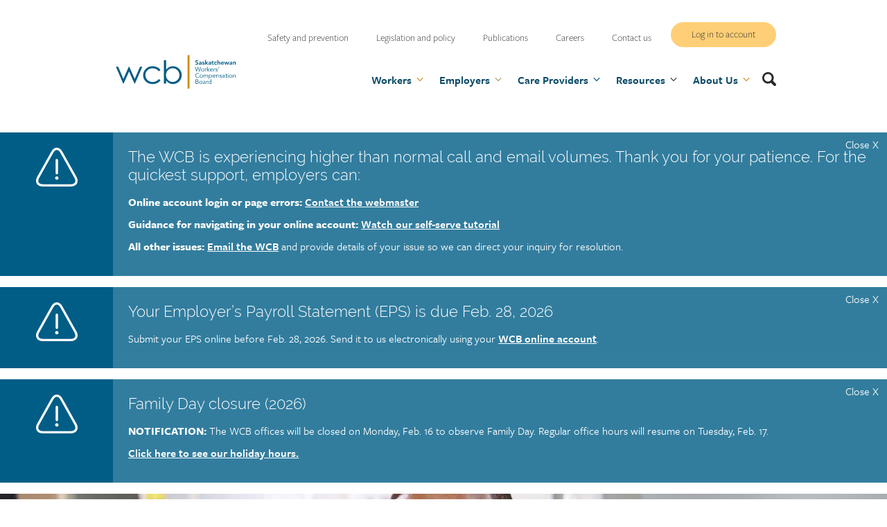

--- FILE ---
content_type: text/html; charset=UTF-8
request_url: https://wcbsask.com/information-care-providers
body_size: 45284
content:
<!DOCTYPE html>
<html lang="en" dir="ltr">
  <head>
    <meta charset="utf-8" />
<meta name="description" content="Learn responsibilities for care providers treating workers and working with the WCB. Read care provider explanatory codes, expedited appointments, etc." />
<link rel="canonical" href="https://wcbsask.com/information-care-providers" />
<meta name="Generator" content="Drupal 10 (https://www.drupal.org)" />
<meta name="MobileOptimized" content="width" />
<meta name="HandheldFriendly" content="true" />
<meta name="viewport" content="width=device-width, initial-scale=1.0" />
<link rel="icon" href="/themes/SASKWCB/favicon.ico" type="image/vnd.microsoft.icon" />

      <title>Information for care providers | Saskatchewan Workers&#039; Compensation Board</title>
      <link rel="stylesheet" media="all" href="/sites/default/files/css/css_p4o3v5rnmXr25vcEWwH7rkCMeYQ_rSOw0cdY8OBfA8s.css?delta=0&amp;language=en&amp;theme=SASKWCB&amp;include=eJxVjLsKwzAMAH_IWN_QduyYoWORYxE7yJaQ4r6-vtASSpeDu-Gmw3S-nI6wsCTkMIsRZBuKHHHFxzd0sYZcXxSkq9S-XZ3Q5gL_GhQNF0Mtvj9-JY6uI3H1Qjn40zdqkNAp3CrdHT6MTfJgegNVlzkv" />
<link rel="stylesheet" media="all" href="/sites/default/files/css/css_Ld7bKuaIOWxCg-FG6m0FJs0HdYeWSF3BTV0SofSt-UE.css?delta=1&amp;language=en&amp;theme=SASKWCB&amp;include=eJxVjLsKwzAMAH_IWN_QduyYoWORYxE7yJaQ4r6-vtASSpeDu-Gmw3S-nI6wsCTkMIsRZBuKHHHFxzd0sYZcXxSkq9S-XZ3Q5gL_GhQNF0Mtvj9-JY6uI3H1Qjn40zdqkNAp3CrdHT6MTfJgegNVlzkv" />
<link rel="stylesheet" media="all" href="//use.typekit.net/omh4shi.css" />
<link rel="stylesheet" media="print" href="/sites/default/files/css/css_h_C7B45SBd7W-gSZ3up9q_01g-1QYN6rGQrO9hnBSk4.css?delta=3&amp;language=en&amp;theme=SASKWCB&amp;include=eJxVjLsKwzAMAH_IWN_QduyYoWORYxE7yJaQ4r6-vtASSpeDu-Gmw3S-nI6wsCTkMIsRZBuKHHHFxzd0sYZcXxSkq9S-XZ3Q5gL_GhQNF0Mtvj9-JY6uI3H1Qjn40zdqkNAp3CrdHT6MTfJgegNVlzkv" />

        <script type="application/json" data-drupal-selector="drupal-settings-json">{"path":{"baseUrl":"\/","pathPrefix":"","currentPath":"node\/2133","currentPathIsAdmin":false,"isFront":false,"currentLanguage":"en"},"pluralDelimiter":"\u0003","suppressDeprecationErrors":true,"gtag":{"tagId":"","consentMode":false,"otherIds":[],"events":[],"additionalConfigInfo":[]},"ajaxPageState":{"libraries":"[base64]","theme":"SASKWCB","theme_token":null},"ajaxTrustedUrl":{"form_action_p_pvdeGsVG5zNF_XLGPTvYSKCf43t8qZYSwcfZl2uzM":true},"gtm":{"tagId":null,"settings":{"data_layer":"dataLayer","include_classes":false,"allowlist_classes":"google\nnonGooglePixels\nnonGoogleScripts\nnonGoogleIframes","blocklist_classes":"customScripts\ncustomPixels","include_environment":false,"environment_id":"","environment_token":""},"tagIds":["GTM-K3F6RK"]},"clientside_validation_jquery":{"validate_all_ajax_forms":2,"force_validate_on_blur":false,"force_html5_validation":false,"messages":{"required":"This field is required.","remote":"Please fix this field.","email":"Please enter a valid email address.","url":"Please enter a valid URL.","date":"Please enter a valid date.","dateISO":"Please enter a valid date (ISO).","number":"Please enter a valid number.","digits":"Please enter only digits.","equalTo":"Please enter the same value again.","maxlength":"Please enter no more than {0} characters.","minlength":"Please enter at least {0} characters.","rangelength":"Please enter a value between {0} and {1} characters long.","range":"Please enter a value between {0} and {1}.","max":"Please enter a value less than or equal to {0}.","min":"Please enter a value greater than or equal to {0}.","step":"Please enter a multiple of {0}."}},"onPointSearch":{"onPointKey":"f038a538-cb38-4de0-a562-67508d2b3929","onPointInput":false,"onPointPredict":true,"onPointPrimary":false,"onPointSuggestedTitle":"Popular Searches","onPointSuggested":false,"onPointPath":"\/search","onPointUrlFilter":false,"onPointUrlExcludeFilter":false},"user":{"uid":0,"permissionsHash":"90e1a65590f006bf15432a43bd34c8e63a60e72cb657fab757f1d71e2ba2cc86"}}</script>
<script src="/sites/default/files/js/js_8_te5yRY_sBluPrHKPr5pxVvp00eQK7bo-FqDcNrA3s.js?scope=header&amp;delta=0&amp;language=en&amp;theme=SASKWCB&amp;include=eJxdisEKgCAQRH9I9BuqY0cPHWWzZVPMrbSov08ogroM8-aNrnTbNbWi4AYU-iXuIQgbHMacijE7lANkx9H4ZcP1VHaXd5OPQ0HMFNBkIEUl_izBw_EdJ8FxZhezSQirHdUXLygMPBA"></script>
<script src="/modules/contrib/google_tag/js/gtag.js?t9oysu"></script>
<script src="/modules/contrib/google_tag/js/gtm.js?t9oysu"></script>
<script src="/sites/default/files/js/js_jxzYbGwrLCi4BxTBm0nypq8GewNd7pKm95LCbZFCwGg.js?scope=header&amp;delta=3&amp;language=en&amp;theme=SASKWCB&amp;include=eJxdisEKgCAQRH9I9BuqY0cPHWWzZVPMrbSov08ogroM8-aNrnTbNbWi4AYU-iXuIQgbHMacijE7lANkx9H4ZcP1VHaXd5OPQ0HMFNBkIEUl_izBw_EdJ8FxZhezSQirHdUXLygMPBA"></script>
</head>
        <body class="page-information-care-providers section-information-care-providers path-node page-node-type-landing-page">
          <svg class="svg_sprite" xmlns="http://www.w3.org/2000/svg" xmlns:xlink="http://www.w3.org/1999/xlink" xmlns:v="https://vecta.io/nano"><defs><symbol viewBox="0 0 32 30" id="alert-icon"><path d="m31.078 22.428c1.087 1.949 1.217 3.83.367 5.296-.852 1.467-2.542 2.276-4.76 2.276h-21.37c-2.218 0-3.908-.81-4.76-2.276-.85-1.466-.72-3.347.368-5.296l10.823-19.397c1.09-1.955 2.601-3.031 4.254-3.031 1.652 0 3.164 1.076 4.254 3.03zm-1.144 4.407c.525-.905.39-2.163-.382-3.543l-10.823-19.397c-.767-1.375-1.737-2.132-2.729-2.132-.993 0-1.963.757-2.73 2.132l-10.824 19.397c-.77 1.38-.906 2.64-.381 3.543.524.904 1.678 1.402 3.25 1.402h21.368c1.573 0 2.726-.498 3.251-1.402zm-13.009-7.149a.93.93 0 0 1 -.925.933.93.93 0 0 1 -.925-.933v-10.057a.93.93 0 0 1 .925-.933.93.93 0 0 1 .925.933zm.385 3.771c0 .728-.589 1.32-1.31 1.32-.722 0-1.31-.592-1.31-1.32s.587-1.32 1.31-1.32c.722 0 1.31.592 1.31 1.32z" fill="#fff" /></symbol><symbol viewBox="0 0 24 24" id="arrow-right"><path d="M15 6.3L13.6 7.8 16.9 11 3.3 11 3.3 13 16.9 13 13.6 16.2 15.1 17.7 20.7 12 15 6.3Z" /></symbol><symbol viewBox="0 0 24 24" id="calendar">
<path d="M7 12H9V14H7V12Z" /><path d="M7 16H9V18H7V16Z" /><path d="M13 12H11V14H13V12Z" /><path d="M11 16H13V18H11V16Z" /><path d="M17 12H15V14H17V12Z" /><path d="M15 16H17V18H15V16Z" />
<path fill-rule="evenodd" clip-rule="evenodd" d="M19 22H5C3.897 22 3 21.103 3 20V6C3 4.897 3.897 4 5 4H7V2H9V4H15V2H17V4H19C20.103 4 21 4.897 21 6V20C21 21.103 20.103 22 19 22ZM19.0001 8L19 6H5V8H19.0001ZM19.0003 10L19.001 20H5V10H19.0003Z" />
</symbol><symbol viewBox="0 0 32 32" id="chevron-down">
    <path fill-rule="evenodd" d="M15.293 20.707L8.626 14.04l1.415-1.414 5.96 5.96 5.959-5.96 1.414 1.415-6.667 6.666-.707.707-.707-.707z" />
</symbol><symbol viewBox="0 0 24 24" id="chevron-left"><path d="M16.2 6.3L14.8 4.9 7.8 12 14.8 19.1 16.2 17.7 10.6 12 16.2 6.3Z" /></symbol><symbol viewBox="0 0 24 24" id="chevron-right">
  <path d="M10.5858 6.34317L12 4.92896L19.0711 12L12 19.0711L10.5858 17.6569L16.2427 12L10.5858 6.34317Z" />
</symbol><symbol viewBox="0 0 50 50" id="close"><path d="m37.304 11.282 1.414 1.414-26.022 26.02-1.414-1.413z" /><path d="m12.696 11.282 26.022 26.02-1.414 1.415-26.022-26.02z" /></symbol><symbol viewBox="0 0 24 24" id="document-check"><path clip-rule="evenodd" d="m4 4c0-1.10457.89543-2 2-2h8c.2652 0 .5196.10536.7071.29289l5 5c.1875.18754.2929.44189.2929.70711v12c0 1.1046-.8954 2-2 2h-12c-1.10457 0-2-.8954-2-2zm13.5858 4h-3.5858v-3.58579zm-5.5858-4v5c0 .55228.4477 1 1 1h5v10h-12v-16zm3.7071 8.2929c.3905.3905.3905 1.0237 0 1.4142l-4 4c-.3905.3905-1.0237.3905-1.4142 0l-2.00001-2c-.39052-.3905-.39052-1.0237 0-1.4142.39053-.3905 1.02369-.3905 1.41422 0l1.29289 1.2929 3.2929-3.2929c.3905-.3905 1.0237-.3905 1.4142 0z" fill-rule="evenodd" /></symbol><symbol viewBox="0 0 512 512" id="download-icon"><path d="m216 0h80c13.3 0 24 10.7 24 24v168h87.7c17.8 0 26.7 21.5 14.1 34.1l-152.1 152.2c-7.5 7.5-19.8 7.5-27.3 0l-152.3-152.2c-12.6-12.6-3.7-34.1 14.1-34.1h87.8v-168c0-13.3 10.7-24 24-24zm296 376v112c0 13.3-10.7 24-24 24h-464c-13.3 0-24-10.7-24-24v-112c0-13.3 10.7-24 24-24h146.7l49 49c20.1 20.1 52.5 20.1 72.6 0l49-49h146.7c13.3 0 24 10.7 24 24zm-124 88c0-11-9-20-20-20s-20 9-20 20 9 20 20 20 20-9 20-20zm64 0c0-11-9-20-20-20s-20 9-20 20 9 20 20 20 20-9 20-20z" /></symbol><symbol viewBox="0 0 66 53" id="envelope"><g><path d="M59.4 0C63 0 66 3 66 6.6L66 46.4C66 50 63 53 59.4 53L6.6 53C3 53 0 50 0 46.4L0 6.6C0 3 3 0 6.6 0L59.4 0ZM45 30.1L66 46.4 66 39.8 49.1 26.8 66 13.3 66 6.6 33 33.1 0 6.6 0 13.3 16.9 26.8 0 39.8 0 46.4 21 30.1 33 39.8 45 30.1Z" /></g></symbol><symbol preserveAspectRatio="xMidYMid meet" viewBox="0 0 9000 8380" fill="#fff" id="equity-logo"><path d="M4325 8054c-16-2-79-9-140-15-499-50-1017-217-1475-477-301-170-557-368-825-636-274-275-467-528-639-838l-38-68h59l58 1 63 109c143 248 335 493 567 726 237 238 461 414 731 574 940 560 2050 686 3089 353 948-304 1757-998 2205-1893 198-395 318-799 377-1265 24-188 23-649 0-845-89-724-357-1365-806-1928-570-714-1399-1202-2304-1356-247-42-358-51-647-50-303 0-475 17-747 73-920 190-1745 729-2305 1507-196 273-376 623-484 941l-49 143h-47c-33 0-48-4-48-13 0-19 72-228 118-342 97-242 203-442 358-676 503-763 1260-1324 2127-1578 1043-305 2160-162 3085 394 443 266 847 639 1149 1061 386 539 616 1139 699 1824 25 202 25 638 0 840-69 574-242 1090-523 1560-633 1060-1721 1747-2951 1865-138 13-567 19-657 9zm85-171c-800-44-1549-343-2175-868-139-117-373-357-488-500-78-96-251-347-316-457l-23-38h34c31 1 36 6 95 103 126 209 297 424 501 631 605 611 1373 978 2237 1067 170 17 559 15 730-5 846-98 1583-453 2180-1051 665-664 1035-1521 1062-2460 25-868-255-1693-810-2387-114-143-397-424-549-546-864-689-1993-954-3053-717-681 153-1288 487-1785 985-389 388-673 836-855 1345-39 109-45 120-69 123-14 2-26-1-26-7 0-16 76-222 121-327 208-490 497-901 899-1277 430-402 975-702 1550-855 476-127 1000-155 1500-82 634 93 1242 361 1765 779 154 122 424 392 546 546 462 579 727 1222 805 1958 20 189 14 638-10 817-134 972-600 1804-1351 2415-693 563-1610 858-2515 808zm166-512c-9-14-66-241-66-262 0-35-16-20-29 28-6 26-29 90-49 141l-37 94-59-6c-33-3-61-8-63-9-2-2-6-95-10-207-6-191-5-203 11-197 10 4 31 7 47 7h29l1 173c1 140 3 167 13 142l62-165 50-135h78l23 90c12 50 28 123 35 163 6 39 15 72 18 72 4 0 10-44 14-97l13-165 6-68h43c24 0 44 1 44 3s-9 90-20 197l-20 202c0 11-128 10-134-1zm296-197c-23-108-41-199-38-201 2-3 22-7 44-10l40-5 47 227c25 124 23 127 55-90l23-152c1 0 18-4 38-8l35-7 56 119c30 65 61 135 68 156 6 20 16 37 20 37 5 0 7-6 5-12-4-11-31-229-38-298-2-21 4-25 37-32 21-5 41-7 43-5 3 4 43 357 43 388 0 12-13 19-47 23-27 4-56 9-66 12-14 5-29-19-81-125-34-72-66-128-69-124-4 3-7 21-7 38 0 31-26 193-36 226-3 11-21 19-52 23-26 4-54 9-62 12-12 3-24-34-58-192zm-834 149c-10-2-18-7-18-11 0-12 61-357 67-376 4-15 11-17 46-12 23 4 42 8 43 9s-13 88-32 192l-34 198c0 7-43 8-72 0zm-316-67c-23-8-53-21-67-30-24-16-24-17-7-46 20-36 21-36 66-9 45 26 95 28 112 4 18-24 9-36-55-84-68-51-84-74-84-122 0-79 65-126 157-115 53 6 156 51 156 68 0 5-8 23-17 38l-17 29-29-21c-15-11-48-26-72-34-40-11-47-11-66 5-30 24-18 54 36 91 86 59 112 112 83 174-24 55-114 78-196 52zm1806-85c-51-33-88-96-95-166-13-113 79-217 208-232 66-8 129 17 172 68 79 92 75 206-12 289-78 77-190 93-273 41zm176-55c47-19 66-51 66-109 0-122-113-199-200-137-35 25-44 53-38 119 6 57 38 108 82 127 40 17 49 17 90 0zm-2336 10c-45-12-118-59-118-75 0-4 11-18 25-31l25-23 23 20c51 47 109 57 127 23 9-18 4-28-43-78-63-66-77-90-77-129 0-71 70-122 152-109 48 8 126 46 152 74 18 20 18 22-4 52l-22 31-27-24c-37-35-88-59-119-55-21 2-28 9-30 31-3 23 5 37 39 68 78 72 95 119 65 177-26 50-92 69-168 48zm2627-107c-4-17-5-32-3-33 1-1 29-15 60-30 85-40 117-97 97-168-12-44-67-95-112-103-39-8-89 11-140 49l-34 26-48-52 35-29c80-66 187-95 264-69 46 15 110 88 126 144 28 100-36 212-155 267-33 16-65 29-72 29-6 0-14-14-18-31zm-2918-40l-38-20 24-42 62-112 77-137 39-68 40 20 40 21-29 52c-17 29-60 106-97 172-36 66-69 123-73 127-4 3-24-3-45-13zm-292-181c-102-52-149-145-124-244 16-64 98-149 153-160 140-26 281 79 280 210-1 156-173 265-309 194zm141-79c61-37 94-117 71-171-20-46-49-69-96-75-78-11-154 66-154 155 0 39 4 49 36 79 44 40 92 44 143 12zm3635-71c-6-17-10-32-9-33 2-1 24-14 50-29 48-27 67-59 54-91-7-20-35-19-96 5-28 11-71 20-96 20-37 0-51-5-76-30-28-28-30-35-26-84 5-65 32-105 101-151 63-43 82-44 102-5 19 38 20 37-15 43-35 8-110 72-110 96 0 44 39 51 118 21 80-30 117-27 159 15 32 32 35 40 30 76-7 55-49 114-104 150-59 37-68 36-82-3zm-4135-146l-37-39 30-119c17-66 37-136 46-156 8-21 15-42 15-47s-46 38-103 96l-103 105-33-27-33-28 84-84c46-47 114-112 151-145l68-61 67 65-33 127-49 170c-9 24-16 49-16 55s51-40 113-102l113-112 29 31 30 31-145 139-150 139c-3 0-23-17-44-38zm1864 22c-443-60-925-284-1229-570-48-46-53-53-33-54 14 0 53 26 103 69 327 283 771 477 1219 531 151 18 443 14 595-9 340-51 660-173 940-358 1083-717 1369-2168 637-3233-175-255-427-496-684-656-273-169-574-279-908-331-158-24-480-24-640 1-488 76-920 288-1273 625-152 146-307 343-410 524-16 26-34 47-42 47s-15-3-15-6c0-15 108-186 176-279 232-320 522-559 889-736 325-156 624-223 1000-223 233 0 359 14 561 63 859 210 1530 894 1729 1761 40 176 50 282 49 520-1 208-4 252-27 380-45 253-109 446-225 676-347 691-1030 1167-1812 1264-119 14-474 11-600-6zm2543-106l-22-22 40-43c22-24 39-48 37-53-2-4-55-54-118-110s-115-105-115-109c0-3 12-22 27-40l26-35 99 89 124 113 27 24 43-46 42-47 24 22c12 13 23 25 23 29 0 10-212 245-224 248-6 1-21-7-33-20zm172-429l-163-108c-11-6-9-15 8-44 12-20 26-37 32-37 5 0 36 18 68 40s64 40 70 40c8 0 100-131 100-144 0-2-32-24-70-50l-70-46 26-39 25-39 162 105 171 114c7 6-9 37-40 78-2 2-33-15-69-39s-67-41-69-39c-5 6-82 123-90 136-4 8 17 27 56 54 35 23 64 43 66 45 7 5-43 74-53 73-5 0-77-46-160-100z" /><path d="M822 5928c3-7 19-16 36-20 17-5 36-16 41-26 19-36 182-655 179-680-2-20-11-28-35-34-18-5-33-13-33-18s15-11 33-14c98-16 189-27 193-23 2 2-5 29-15 60-11 32-18 57-16 57s28-24 58-54c64-64 114-83 176-66 84 22 116 105 87 231-29 128-124 268-220 324-57 33-126 42-167 21-41-20-42-18-69 97-24 101-18 124 33 129 17 2 32 8 32 13 0 6-61 11-158 13-122 2-158 0-155-10zm430-318c61-68 128-248 128-346 0-55-12-74-48-74-69 0-119 68-172 235-42 133-50 203-24 222 30 22 75 8 116-37zm368 72c-54-27-72-71-67-169 3-70 9-93 41-158 42-85 138-196 197-225 82-43 150-33 178 25l15 30 12-30c11-27 17-31 70-36 33-3 60-5 62-4 1 1-16 64-37 141-56 199-81 299-81 327 0 42 26 39 70-9 52-56 71-48 28 13-65 90-131 127-188 103-38-16-55-57-42-103 14-51 3-53-28-4-34 55-81 94-128 107-50 14-61 13-102-8zm199-110c47-49 98-155 123-255 27-109 14-167-38-167-101 0-256 366-187 442 26 29 62 22 102-20zm1936 110c-51-24-92-72-101-118-13-70 2-162 37-231 40-78 127-171 190-200 106-50 211-36 244 32 47 100-86 239-262 275l-53 11v63c0 52 4 66 23 84 46 43 130 18 178-53 26-38 28-39 48-26 22 14-63 119-119 148-64 33-135 39-185 15zm145-294c53-27 105-92 121-151 31-115-62-132-126-24-20 34-75 177-75 194 0 10 42 0 80-19zm-1250 275c-28-36-25-56 39-293l51-197c0-8-13-13-30-13-50 0-38-31 23-59 32-15 78-51 119-93 36-37 73-68 82-68 14 0 7 37-30 163-5 14 1 17 40 17s46 3 46 19c0 17-8 20-52 23l-53 3-52 190c-57 209-62 242-36 252 12 5 30-8 64-46 63-70 71-48 12 30-55 71-100 99-160 99-33 0-46-5-63-27zm681 1c-29-37-26-58 41-282 44-146 50-175 38-183-30-18-55-8-101 41-62 66-120 180-162 320l-35 115-71 3c-39 2-71 1-71-2s27-105 61-227c33-121 59-232 57-247-2-20-11-28-35-34-47-12-41-26 15-33 26-3 75-10 108-15 100-16 95-23 58 93-19 56-33 106-31 112 2 5 22-18 44-50 41-62 112-133 153-155 13-7 46-13 73-13 43-1 53 3 74 28 22 25 24 35 19 77-4 27-29 118-56 202-28 85-50 163-50 175 0 46 61 11 99-57 7-12 13-14 21-6s0 25-27 62c-56 74-87 95-148 100-48 4-54 2-74-24zm-1171 9c0-4 12-48 25-98 54-193 96-369 91-382-3-8-19-19-36-24-43-15-37-27 18-34 26-3 74-10 108-15 100-16 96-23 58 97-38 119-37 113-26 113 4 0 22-29 40-64 41-78 92-139 131-156 63-26 114 35 90 108-17 51-84 72-111 34-24-33-37-34-64-5-40 43-93 155-140 298l-43 130-70 3c-39 2-71-1-71-5zm2010-2c0-4 24-100 54-212l60-230c7-32-12-59-42-62-41-3-23-26 26-32 26-3 78-11 115-17 38-5 71-7 74-4s-9 51-26 107c-18 55-30 103-28 106 3 2 22-26 42-63 43-77 99-142 133-155 38-15 73 0 88 37 12 30 12 39-1 71-9 21-21 41-28 45-24 15-62 7-90-19l-29-28-29 34c-43 52-94 162-139 304l-41 127h-70c-38 0-69-4-69-9zm3238-63l-27-21 28-41c75-110 66-203-24-246-53-26-84-25-125 3-42 28-68 64-76 102-5 28-2 32 31 48 19 9 38 17 40 17 3 0 11-16 19-35 15-34 15-34 45-19 17 9 31 17 31 18 0 4-62 140-65 144-2 2-46-15-99-39l-96-42 6-36c11-63 41-138 73-185 98-142 308-108 361 58 22 68-12 200-67 263l-28 32zm-2312-59c-39-31-187-232-261-355-73-121-105-198-105-248 0-77 164-226 251-228 35-1 23-14 138 144 50 69 99 129 108 132 22 9 50-19 64-63 6-20 56-158 110-306l100-271-162-364c-89-201-173-382-186-402l-23-38h-191l3 414c3 391 4 415 22 435 31 34 103 22 159-27 16-14 20-14 40 7l22 22-57 54c-95 89-220 134-340 121-108-11-177-59-222-156-20-43-21-63-24-457l-3-413h-119v-32c0-31 5-35 71-67 149-71 248-171 320-321l34-69 47-1h48l2 190 3 191 368-1h367v25c0 18-5 25-19 25-10 0-30 9-45 21-40 31-35 80 20 210 26 60 50 109 54 109s11-12 15-27c4-16 51-118 105-228 90-186 102-205 158-256 66-60 204-137 295-165 52-16 59-16 73-2s7 33-77 199c-50 101-181 391-291 644-162 373-225 533-334 845l-165 495c-50 174-43 168-209 210-120 30-130 31-164 4zm2349-438c-104-32-190-62-189-67 0-12 16-84 18-84l381 118-3 32c-5 62-2 62-207 1zm118-177c-21-10-37-29-45-50-11-31-28-46-28-25 0 14-51 29-124 36l-68 7 7-44c4-23 9-45 10-46 2-2 32-6 67-9s71-10 80-14c16-9 44-76 35-85-2-2-37-11-76-18-40-8-74-16-76-18-4-4 11-77 17-83 1-2 90 13 195 33l193 37v40c0 57-27 163-51 202-14 21-33 36-57 43-46 12-41 13-79-6zm91-107c9-12 17-38 18-57 3-34 3-34-54-45l-57-12-7 43c-5 33-2 51 10 69 22 33 69 34 90 2zm-5732 82c2-14 15-25 40-34 100-34 118-69 126-247 2-69 2-134-2-144-6-16-8-15-29 4-12 11-53 36-92 54-61 28-81 33-150 33-110 0-171-23-246-92-43-41-70-77-99-137-50-102-70-192-70-327 0-304 162-539 409-590 30-6 96-9 145-7 105 5 165 27 236 87l46 38 79-63c75-60 83-64 133-64h52v683c0 667 1 683 20 715 13 20 38 41 66 53 31 14 44 26 42 37-3 15-35 17-356 20l-353 2zm121-494c20-14 39-36 43-49 3-13 4-187 2-387-3-394-5-405-60-443-60-42-142 12-172 114-40 135-47 504-11 634 38 140 112 189 198 131zM755 4567c-240-62-419-329-402-603 14-246 168-460 376-524 117-37 288-20 393 37 26 14 72 52 102 83 84 88 128 190 142 330l7 70H757l7 52c23 173 122 318 241 353 99 30 214-19 281-119 33-51 38-54 60-44 32 15 30 34-12 103-79 131-169 207-292 245-83 26-220 34-287 17zm265-736c0-87-19-210-39-256-22-49-48-73-89-81-26-5-36-1-61 23-40 41-61 117-68 256l-6 117h263zm1847 738c-87-21-154-79-189-168-22-54-23-72-28-446-4-283-8-396-17-412-7-12-33-29-58-38-36-14-45-23-45-42v-23l258 2 257 3 5 445c5 457 7 479 46 494 30 11 90 6 114-11 14-9 37-27 53-41l27-26v-365c0-399 0-400-58-436-21-13-31-27-29-40 2-19 10-20 249-23l247-2 6 1000 26 26c58 57 157 34 178-43 14-51 15-795 1-845-11-39-48-72-93-83-20-5-27-13-27-31v-24l268 2 267 3 3 495c3 556-1 528 77 554 27 10 41 21 43 35l3 21H3299l1-62 1-72c-1-5-25 13-53 40-29 28-69 60-89 72-73 44-200 63-292 41zm4513-300c0-61-23-41 200-176l107-67c2-1-67-1-152 2l-155 5v-80l128-6c70-4 159-7 199-7h72l6 34c12 63 4 78-75 132-41 29-105 67-142 86-37 18-67 36-67 40-1 4 23 5 52 3 28-3 94-7 145-9l92-5v89h-137c-76 0-168 3-205 7l-68 6zm-13-406c-22-76-21-79 30-108l51-30c2-2-2-32-9-68-13-71-19-77-91-77-35 0-37-1-46-47-6-26-10-49-9-49 4-4 419 55 424 60 7 6 22 77 23 102 0 17-33 40-162 114l-185 107c-19 13-22 12-26-4zm228-209c36-20 65-39 65-44 0-7-151-21-159-14-7 6 10 94 19 94 5 0 39-16 75-36z" /><path d="M7265 3387c-9-22-12-43-8-47 7-7 240-107 287-124 40-14 4-16-135-6-205 14-196 15-214-20-8-16-15-31-15-33 0-6 148-119 218-166 35-24 62-44 60-46s-66 18-143 45l-162 54c-18 6-23 1-33-30-7-20-8-39-4-43 9-8 355-121 370-121 9 0 59 119 53 124-82 66-164 127-192 145-20 12-37 26-37 30s26 4 58 0c31-4 98-8 148-8l92-1 22 56c13 31 19 59 14 63s-63 32-129 61l-177 80-57 28zm-3219-72c-116-41-167-174-112-292 34-73 87-106 175-111 55-3 74 1 111 20 124 67 147 231 46 332-61 61-140 80-220 51zm-1939-400l-28-24 39-39c50-50 66-92 46-121-21-30-41-26-93 17-62 52-83 62-128 62-47 0-89-38-99-87-9-46 21-125 66-175l39-43 26 26 26 25-36 40c-40 43-53 79-38 103 18 28 39 23 94-20 92-73 157-80 207-24 46 53 16 181-59 252l-34 32zm4926-96c-62-30-113-113-113-182 0-37 34-97 70-125 35-27 222-144 224-140 2 2 12 19 24 39l22 37-67 42c-142 90-171 111-182 139-16 36-5 76 26 101 47 37 71 29 230-71l92-58 20 35c12 19 21 38 21 42 0 13-215 140-255 151-54 15-64 14-112-10zm-4827-351l-117-180 38-49c20-27 40-49 44-49 8 0 392 132 398 136 4 3-14 31-43 67-13 17-16 17-67-3l-55-20c-1 0-20 24-43 54l-42 54 30 43c17 23 31 45 31 49s-13 23-28 43l-29 35zm129-126c-8-9-149-62-152-58-2 2 17 34 43 71l48 68 33-38c18-21 31-41 28-43zm4441 134l-26-34 60-52c33-29 60-56 60-60 0-5-26-38-57-74l-56-65-128 112-30-29c-16-15-29-31-29-35 0-6 84-82 263-239l38-33 64 64-59 53-60 54 41 48c80 96 74 95 142 35l60-51 25 33c14 19 26 36 26 39 0 6-296 268-303 268-2 0-16-15-31-34zm-4191-225c-20-39-20-37 21-57 44-21 94-70 94-93 0-44-48-53-110-21-22 11-60 23-85 27-41 5-47 3-80-30-28-28-35-43-35-74 0-53 44-121 105-161 56-37 61-38 68-14 2 9 8 24 11 33 5 11-6 23-37 43-50 32-70 60-62 86 10 30 33 31 97 4 105-44 174-31 203 40 29 69-25 166-123 219l-51 28zm3741-219l-38-26 6-96c4-52 11-133 17-179 5-46 8-85 6-87-1-2-25 29-52 69-71 106-125 177-133 177-4 0-19-10-35-23l-27-22 116-162c64-90 120-163 125-163s27 12 48 28c36 24 40 32 40 67 0 41-12 183-24 265-5 39-4 42 7 26 7-11 39-58 71-105 91-136 80-127 120-99l35 24-113 158-121 166c-5 4-26-4-48-18zm-3549-159c-75-107-113-170-108-177 5-6 22-19 38-28l29-17 49 72 50 72 7-40c4-22 7-74 8-115l1-75 40-28c23-16 43-26 46-23s1 49-4 103c-7 70-7 101 1 109 6 6 64 31 128 55 65 24 118 47 118 50 0 4-18 19-41 33l-41 28-196-80-6 30c-5 25 2 41 33 86l40 55-27 20-38 28c-6 5-55-56-127-158zm410-274c-16-116-27-212-25-214 2-1 27-15 57-30l54-27 308 308-45 22-45 21-40-41-40-42-61 29-62 30 6 57 7 57-40 21c-22 11-42 20-43 20-2 0-16-95-31-211zm173-59c0-3-28-32-61-65l-62-60 7 35c4 19 9 53 12 75 10 68 9 67 59 43 25-12 45-25 45-28zm2605 248c-22-11-41-22-43-23-1-1 1-27 6-57l9-55-64-32-63-31-78 84-41-18c-22-11-41-22-41-25s68-74 150-156l151-151 54 25c41 19 55 31 55 46 0 30-47 406-51 410-2 2-22-6-44-17zm1-296c6-42 10-79 8-81-5-5-109 111-109 121s77 47 85 41c3-3 10-39 16-81zm-2341-43c-28-83-55-153-61-156-6-2-34 5-62 16l-51 20-11-35c-7-19-10-37-8-38 9-8 320-108 324-104 2 3 7 18 10 35 6 31 5 32-50 49-31 10-56 21-56 25s23 72 50 152c28 80 50 149 50 154 0 8-63 33-82 33-2 0-26-68-53-151zm1858 130c-27-8-33-14-33-38 0-38 19-228 26-263 3-17 1-28-5-28s-11 5-11 11-32 69-70 139l-70 128-42-9c-23-6-46-13-51-16-8-5-2-411 6-420 2-1 22 3 45 9 42 10 42 11 42 57 0 26-5 96-11 155s-9 110-6 112c3 3 36-54 73-127 38-72 75-134 82-136 7-3 33 0 57 7 40 11 44 15 40 39-11 66-27 273-21 278 3 3 10-5 15-18 10-27 119-230 129-241 8-9 94 12 90 21-2 4-52 84-111 179-113 179-112 179-174 161zm-1471-90c-60-11-101-44-128-103-53-113-12-230 101-289 27-13 66-22 119-25 72-4 79-3 73 12-4 10-7 26-7 37 0 16-7 19-45 19-56 0-107 20-140 56-53 57-24 179 50 210 44 18 73 18 132-2 44-15 48-15 60 2 25 34 16 50-39 67-72 21-125 26-176 16zm883-34l-106-14c-6-1 36-390 44-397 3-3 64 0 136 7 139 14 139 14 125 64-5 20-10 20-91 13-47-5-87-7-88-6-2 2-5 21-7 43-3 39-3 40 37 47 22 4 59 7 83 7l43 1-3 38c-3 41 1 40-115 28l-63-7v99l38 6c20 3 61 8 90 12 51 6 52 6 52 40 0 33-1 34-37 33-21-1-83-7-138-14zm-575-73c0-38-3-130-7-205l-6-137h90l6 76c3 42 7 77 9 78s42 0 91-2l87-4v-158h87l6 152 7 205v53h-90v-62c0-110 2-108-102-108h-90l3 88 4 87-47 3-48 3z" /></symbol><symbol viewBox="0 0 24 24" id="facebook"><path d="m9 8h-3v4h3v12h5v-12h3.642l.358-4h-4v-1.667c0-.955.192-1.333 1.115-1.333h2.885v-5h-3.808c-3.596 0-5.192 1.583-5.192 4.615z" /></symbol><symbol viewBox="0 0 19 17" id="icon-thumb-down"><g fill="#fff" fill-rule="evenodd" transform="matrix(-1 0 0 -1 19 17)"><path d="m18.7855111 7.8625c.0918333-.546125-.1836667-1.153875-.6438889-1.5183125l-.0612222-.02975c-.0306111-.0308125-.0306111-.0308125-.0612222-.0308125l-.0612222-.02975s-.0306112 0-.0306112-.0308125l-.0918333-.02975c-.0306111-.0308125-.0918333-.0308125-.1530555-.061625-.7663334-.24225-1.6245-.150875-2.4214445-.0605625-.1836667.0308125-1.9.0308125-1.9306111.1519375l.2765556-.87975c.1530555-.486625.2755-.941375.4285555-1.4269375.2142778-.6980625.2755-1.24525.2142778-1.791375-.0918333-.6683125-.4897778-1.3058125-1.0724445-1.6691875-.3367222-.2125-.7051111-.303875-1.0724444-.303875h-.0918333c-.3683889.02975-.5826667.2125-.6132778.5769375-.0306111.45475-.0918333.87975-.1530556 1.275-.1224444.6980625-.3061111 1.275-.5826666 1.7605625-.1530556.2730625-.3367223.546125-.5816111.758625-.30611116.303875-.61327782.6683125-.98061116 1.0625l-.79694444.9105625c-.18366667.2125-.36733333.425-.58266667.60775-.03061111.02975-.09183333.0903125-.15305555.1519375-.12244445.121125-.30611111.2125-.45916667.3028125-.09183333.0308125-.21533333.091375-.399.1221875-.67344444.1816875-1.07244444.363375-1.10305555.788375 0 .2125-.03061112.425-.03061112.60775v.121125.516375 6.253875h1.04183334.06122222c.36838889.0605625.73572222.121125 1.22655556.2125l.21427777.02975c.95.1519375 1.83877778.303875 2.69694447.39525 2.1448889.24225 4.75.87975 6.3428333-1.0625.6438889-.7894375.7051111-1.9125.8581667-2.8846875.2755-1.608625.5520555-3.1875.7663333-4.796125" /><path d="m3.73867222 16.6053875h-2.85c-.36733333 0-.6745-.303875-.6745-.6683125v-8.438375c0-.3644375.30716667-.6683125.6745-.6683125h2.85c.36733334 0 .6745.303875.6745.6683125v8.438375c0 .3644375-.27655555.6683125-.6745.6683125" /></g></symbol><symbol viewBox="0 0 19 17" id="icon-thumb-up"><g fill="#fff" fill-rule="evenodd"><path d="m18.7855111 7.8625c.0918333-.546125-.1836667-1.153875-.6438889-1.5183125l-.0612222-.02975c-.0306111-.0308125-.0306111-.0308125-.0612222-.0308125l-.0612222-.02975s-.0306112 0-.0306112-.0308125l-.0918333-.02975c-.0306111-.0308125-.0918333-.0308125-.1530555-.061625-.7663334-.24225-1.6245-.150875-2.4214445-.0605625-.1836667.0308125-1.9.0308125-1.9306111.1519375l.2765556-.87975c.1530555-.486625.2755-.941375.4285555-1.4269375.2142778-.6980625.2755-1.24525.2142778-1.791375-.0918333-.6683125-.4897778-1.3058125-1.0724445-1.6691875-.3367222-.2125-.7051111-.303875-1.0724444-.303875h-.0918333c-.3683889.02975-.5826667.2125-.6132778.5769375-.0306111.45475-.0918333.87975-.1530556 1.275-.1224444.6980625-.3061111 1.275-.5826666 1.7605625-.1530556.2730625-.3367223.546125-.5816111.758625-.30611116.303875-.61327782.6683125-.98061116 1.0625l-.79694444.9105625c-.18366667.2125-.36733333.425-.58266667.60775-.03061111.02975-.09183333.0903125-.15305555.1519375-.12244445.121125-.30611111.2125-.45916667.3028125-.09183333.0308125-.21533333.091375-.399.1221875-.67344444.1816875-1.07244444.363375-1.10305555.788375 0 .2125-.03061112.425-.03061112.60775v.121125.516375 6.253875h1.04183334.06122222c.36838889.0605625.73572222.121125 1.22655556.2125l.21427777.02975c.95.1519375 1.83877778.303875 2.69694447.39525 2.1448889.24225 4.75.87975 6.3428333-1.0625.6438889-.7894375.7051111-1.9125.8581667-2.8846875.2755-1.608625.5520555-3.1875.7663333-4.796125" /><path d="m3.73867222 16.6053875h-2.85c-.36733333 0-.6745-.303875-.6745-.6683125v-8.438375c0-.3644375.30716667-.6683125.6745-.6683125h2.85c.36733334 0 .6745.303875.6745.6683125v8.438375c0 .3644375-.27655555.6683125-.6745.6683125" /></g></symbol><symbol viewBox="0 0 24 24" id="instagram"><path d="m12 2.163c3.204 0 3.584.012 4.85.07 3.252.148 4.771 1.691 4.919 4.919.058 1.265.069 1.645.069 4.849 0 3.205-.012 3.584-.069 4.849-.149 3.225-1.664 4.771-4.919 4.919-1.266.058-1.644.07-4.85.07-3.204 0-3.584-.012-4.849-.07-3.26-.149-4.771-1.699-4.919-4.92-.058-1.265-.07-1.644-.07-4.849 0-3.204.013-3.583.07-4.849.149-3.227 1.664-4.771 4.919-4.919 1.266-.057 1.645-.069 4.849-.069zm0-2.163c-3.259 0-3.667.014-4.947.072-4.358.2-6.78 2.618-6.98 6.98-.059 1.281-.073 1.689-.073 4.948s.014 3.668.072 4.948c.2 4.358 2.618 6.78 6.98 6.98 1.281.058 1.689.072 4.948.072s3.668-.014 4.948-.072c4.354-.2 6.782-2.618 6.979-6.98.059-1.28.073-1.689.073-4.948s-.014-3.667-.072-4.947c-.196-4.354-2.617-6.78-6.979-6.98-1.281-.059-1.69-.073-4.949-.073zm0 5.838c-3.403 0-6.162 2.759-6.162 6.162s2.759 6.163 6.162 6.163 6.162-2.759 6.162-6.163c0-3.403-2.759-6.162-6.162-6.162zm0 10.162c-2.209 0-4-1.79-4-4 0-2.209 1.791-4 4-4s4 1.791 4 4c0 2.21-1.791 4-4 4zm6.406-11.845c-.796 0-1.441.645-1.441 1.44s.645 1.44 1.441 1.44c.795 0 1.439-.645 1.439-1.44s-.644-1.44-1.439-1.44z" /></symbol><symbol viewBox="0 0 24 24" id="linkedin"><path d="m4.98 3.5c0 1.381-1.11 2.5-2.48 2.5s-2.48-1.119-2.48-2.5c0-1.38 1.11-2.5 2.48-2.5s2.48 1.12 2.48 2.5zm.02 4.5h-5v16h5zm7.982 0h-4.968v16h4.969v-8.399c0-4.67 6.029-5.052 6.029 0v8.399h4.988v-10.131c0-7.88-8.922-7.593-11.018-3.714z" /></symbol><symbol viewBox="0 0 48 48" id="print-icon"><path d="m40 16h-4v-12h-24v12h-4c-2.2 0-4 1.8-4 4v12c0 2.2 1.8 4 4 4h4v8h24v-8h4c2.2 0 4-1.8 4-4v-12c0-2.2-1.8-4-4-4zm-24-8h16v8h-16zm0 32v-12h16v12zm24-8h-4v-8h-24v8h-4v-12h32z" /></symbol><symbol viewBox="0 0 22 22" id="search-icon"><path d="m225.243 57.758c-2.343-2.344-6.143-2.344-8.485 0-2.344 2.343-2.344 6.142 0 8.486 2.342 2.341 6.142 2.341 8.485 0 2.343-2.344 2.343-6.143 0-8.486m5.053 16.607-4.474-4.476c-3.508 2.125-8.125 1.7-11.153-1.33-3.559-3.559-3.559-9.33 0-12.889 3.56-3.56 9.33-3.56 12.891 0 3.028 3.028 3.454 7.647 1.33 11.15l4.474 4.476c.848.846.848 2.221 0 3.069-.847.847-2.22.847-3.068 0z" fill="#282828" fill-rule="evenodd" transform="translate(-212 -53)" /></symbol><symbol viewBox="0 0 8 12" id="select-icon"><path d="m6.858 7.21-2.858 3.067-2.858-3.067c-.261-.28-.685-.28-.946 0-.261.28-.261.733 0 1.013l3.331 3.566c.125.135.295.211.473.211s.348-.076.473-.211l3.331-3.566c.169-.181.235-.445.173-.692s-.242-.44-.473-.507c-.23-.066-.477.005-.646.186zm-5.716-2.42 2.857-3.067 2.858 3.066c.125.135.295.211.473.211s.348-.076.473-.21c.126-.135.197-.317.197-.507s-.07-.373-.197-.507l-3.33-3.565c-.127-.135-.297-.211-.475-.211-.177 0-.347.076-.473.21l-3.329 3.567c-.261.28-.261.733 0 1.013s.685.28.946 0z" fill="#005d86" /></symbol><symbol viewBox="0 0 24 24" id="share-icon"><path d="m0 0h24v24h-24z" fill="none" /><path d="m13.576 17.271-5.11-2.787a3.5 3.5 0 1 1 0-4.968l5.11-2.787a3.5 3.5 0 1 1 .958 1.755l-5.11 2.787a3.514 3.514 0 0 1 0 1.458l5.11 2.787a3.5 3.5 0 1 1 -.958 1.755z" /></symbol><symbol viewBox="0 0 24 24" id="twitter"><path d="M24 4.557c-.883.392-1.832.656-2.828.775 1.017-.609 1.798-1.574 2.165-2.724-.951.564-2.005.974-3.127 1.195-.897-.957-2.178-1.555-3.594-1.555-3.179 0-5.515 2.966-4.797 6.045-4.091-.205-7.719-2.165-10.148-5.144-1.29 2.213-.669 5.108 1.523 6.574-.806-.026-1.566-.247-2.229-.616-.054 2.281 1.581 4.415 3.949 4.89-.693.188-1.452.232-2.224.084.626 1.956 2.444 3.379 4.6 3.419-2.07 1.623-4.678 2.348-7.29 2.04 2.179 1.397 4.768 2.212 7.548 2.212 9.142 0 14.307-7.721 13.995-14.646.962-.695 1.797-1.562 2.457-2.549z" /></symbol><symbol viewBox="0 0 24 24" id="youtube"><path d="m19.615 3.184c-3.604-.246-11.631-.245-15.23 0-3.897.266-4.356 2.62-4.385 8.816.029 6.185.484 8.549 4.385 8.816 3.6.245 11.626.246 15.23 0 3.897-.266 4.356-2.62 4.385-8.816-.029-6.185-.484-8.549-4.385-8.816zm-10.615 12.816v-8l8 3.993z" /></symbol></defs></svg>
                    <a href="#main-content" class="visually-hidden focusable skip-link">
            Skip to main content
          </a>
          <noscript><iframe src="https://www.googletagmanager.com/ns.html?id=GTM-K3F6RK"
                  height="0" width="0" style="display:none;visibility:hidden"></iframe></noscript>

            <div class="dialog-off-canvas-main-canvas" data-off-canvas-main-canvas>
    <div class="layout-container main-wrapper">

  <header class="header " role="banner">

  <div class="sticky_header__wrap">
    <div class="header_container">
      <div class="container">
        <div class="nav-wrapper">
          
          <div id="block-sitebranding" class="block block-system block-system-branding-block">
  
    
        <a href="/" title="Home" rel="home" class="site-logo">
      <img src="/themes/SASKWCB/logo.svg" alt="Home" />
    </a>
      </div>


          <div class="nav-inner">
            
  <div class="search-block-form block block-search container-inline" data-drupal-selector="search-block-form" id="block-swcbsearchform">
  
    
      <form action="/information-care-providers" method="post" id="search-block-form" accept-charset="UTF-8">
  <div class="js-form-item form-item js-form-type-search form-item-keys js-form-item-keys form-no-label">
      <label for="edit-keys" class="visually-hidden">Search</label>
        <input title="Enter the terms you wish to search for." placeholder="What can we help you find?" data-drupal-selector="edit-keys" data-msg-maxlength="Search field has a maximum length of 128." type="search" id="edit-keys" name="keys" value="" size="15" maxlength="128" class="form-search" />

        </div>
<input autocomplete="off" data-drupal-selector="form-ewsnkzsgqyyveziyfc1o-2ayvnd7qnltmo6yd3rytke" type="hidden" name="form_build_id" value="form-eWSnkzSgQYyvEziYfC1o-2aYVnd7qnLTMo6yd3rytkE" />
<input data-drupal-selector="edit-search-block-form" type="hidden" name="form_id" value="search_block_form" />
<div data-drupal-selector="edit-actions" class="form-actions js-form-wrapper form-wrapper" id="edit-actions--2"><input data-drupal-selector="edit-submit" type="image" id="edit-submit--2" name="op" src="/themes/SASKWCB/images/sprites/search-icon.svg" alt="Search" title="Search" class="image-button js-form-submit form-submit" />
</div>

</form>

  </div>
<nav role="navigation" aria-labelledby="block-wcbsecuresite-menu" id="block-wcbsecuresite">
            
  <h2 class="visually-hidden" id="block-wcbsecuresite-menu">WCB secure site</h2>
  

        
  
  
              <ul class="menu__main-nav menu__primary-wcb-secure-site">
        
      
            <li class="menu-wcb-secure-site__item">
        <a href="https://myaccount.wcbsask.com/online-services" class="menu-wcb-secure-site__link">Log in to account</a>
              </li>
        </ul>
  


  </nav>
<nav role="navigation" aria-labelledby="block-mainnavigation-menu" id="block-mainnavigation">
            
  <h2 class="visually-hidden" id="block-mainnavigation-menu">Main navigation</h2>
  

        
  
  
  
            <ul class="menu__main-nav menu__primary-main">
              

          
                    <li class="menu-main__item menu-main__item--expanded level-0">
            <a href="/workers" title="Workers" class="menu-main__link" data-drupal-link-system-path="node/2049">Workers</a>
                          <div class="menu_toggle__wrapper">
                                  <svg viewbox="0 0 24 24" class="chevron-right">
                    <use xlink:href="#chevron-right"></use>
                  </svg>
                  <svg viewbox="0 0 24 24" class="chevron-down">
                    <use xlink:href="#chevron-down"></use>
                  </svg>
                              </div>
                                
  
  
              <ul class="menu__main-nav subnav-main__submenu">
                

          
                    <li class="menu-main__item menu-main__item--expanded level-1">
            <a href="/what-do-if-youre-injured-work-and-how-file-claim" class="menu-main__link" data-drupal-link-system-path="node/1485">What to do if you’re injured at work and how to file a claim</a>
                                          <div class="menu_toggle__wrapper">
                  <svg viewbox="0 0 24 24" class="chevron-right">
                    <use xlink:href="#chevron-right"></use>
                  </svg>
                  <svg viewbox="0 0 24 24" class="chevron-down">
                    <use xlink:href="#chevron-down"></use>
                  </svg>
                </div>
                  
  
  
              <ul class="subnav-main__submenu menu__main-nav">
                

          
                    <li class="menu-main__item level-2">
            <a href="/information-temporary-foreign-workers" class="menu-main__link" data-drupal-link-system-path="node/519">Information for temporary foreign workers</a>
                                                </li>
        

          
                    <li class="menu-main__item level-2">
            <a href="/out-province-claims" class="menu-main__link" data-drupal-link-system-path="node/384">Out-of-province claims</a>
                                                </li>
              </ul>
      
                                    </li>
        

          
                    <li class="menu-main__item menu-main__item--expanded level-1">
            <a href="/what-qualifies-work-injury" class="menu-main__link" data-drupal-link-system-path="node/2052">What qualifies as a work injury?</a>
                                          <div class="menu_toggle__wrapper">
                  <svg viewbox="0 0 24 24" class="chevron-right">
                    <use xlink:href="#chevron-right"></use>
                  </svg>
                  <svg viewbox="0 0 24 24" class="chevron-down">
                    <use xlink:href="#chevron-down"></use>
                  </svg>
                </div>
                  
  
  
              <ul class="subnav-main__submenu menu__main-nav">
                

          
                    <li class="menu-main__item level-2">
            <a href="/hearing-loss-injuries" class="menu-main__link" data-drupal-link-system-path="node/246">Hearing loss injuries</a>
                                                </li>
        

          
                    <li class="menu-main__item level-2">
            <a href="/motor-vehicle-collisionssgi" class="menu-main__link" data-drupal-link-system-path="node/1950">Motor vehicle collisions/SGI</a>
                                                </li>
        

          
                    <li class="menu-main__item menu-main__item--expanded level-2">
            <a href="/occupational-diseases" class="menu-main__link" data-drupal-link-system-path="node/1953">Occupational diseases</a>
                                          <div class="menu_toggle__wrapper">
                  <svg viewbox="0 0 24 24" class="chevron-right">
                    <use xlink:href="#chevron-right"></use>
                  </svg>
                  <svg viewbox="0 0 24 24" class="chevron-down">
                    <use xlink:href="#chevron-down"></use>
                  </svg>
                </div>
                  
  
  
              <ul class="subnav-main__submenu menu__main-nav">
                

          
                    <li class="menu-main__item level-3">
            <a href="/firefighter-occupational-disease-coverage" class="menu-main__link" data-drupal-link-system-path="node/1491">Firefighter occupational disease coverage</a>
                                                </li>
              </ul>
      
                                    </li>
        

          
                    <li class="menu-main__item level-2">
            <a href="/psychological-injuries" class="menu-main__link" data-drupal-link-system-path="node/1497">Psychological injuries</a>
                                                </li>
        

          
                    <li class="menu-main__item level-2">
            <a href="/repetitive-strain-injuries" class="menu-main__link" data-drupal-link-system-path="node/1503">Repetitive strain injuries</a>
                                                </li>
        

          
                    <li class="menu-main__item menu-main__item--expanded level-2">
            <a href="/work-related-catastrophic-injuries-and-deaths" class="menu-main__link" data-drupal-link-system-path="node/2067">Work-related catastrophic injuries and deaths</a>
                                          <div class="menu_toggle__wrapper">
                  <svg viewbox="0 0 24 24" class="chevron-right">
                    <use xlink:href="#chevron-right"></use>
                  </svg>
                  <svg viewbox="0 0 24 24" class="chevron-down">
                    <use xlink:href="#chevron-down"></use>
                  </svg>
                </div>
                  
  
  
              <ul class="subnav-main__submenu menu__main-nav">
                

          
                    <li class="menu-main__item level-3">
            <a href="/counselling-support-families-workers" class="menu-main__link" data-drupal-link-system-path="node/1509">Counselling support for families of workers</a>
                                                </li>
        

          
                    <li class="menu-main__item menu-main__item--expanded level-3">
            <a href="/work-related-catastrophic-injuries-information" class="menu-main__link" data-drupal-link-system-path="node/2070">Work-related catastrophic injuries information</a>
                                          <div class="menu_toggle__wrapper">
                  <svg viewbox="0 0 24 24" class="chevron-right">
                    <use xlink:href="#chevron-right"></use>
                  </svg>
                  <svg viewbox="0 0 24 24" class="chevron-down">
                    <use xlink:href="#chevron-down"></use>
                  </svg>
                </div>
                  
  
  
              <ul class="subnav-main__submenu menu__main-nav">
                

          
                    <li class="menu-main__item level-4">
            <a href="/additional-support-and-rehabilitation" class="menu-main__link" data-drupal-link-system-path="node/1548">Additional support and rehabilitation</a>
                                                </li>
        

          
                    <li class="menu-main__item level-4">
            <a href="/child-care-support" class="menu-main__link" data-drupal-link-system-path="node/1545">Child care support</a>
                                                </li>
        

          
                    <li class="menu-main__item level-4">
            <a href="/family-members-workers" class="menu-main__link" data-drupal-link-system-path="node/1551">Family members of workers</a>
                                                </li>
        

          
                    <li class="menu-main__item level-4">
            <a href="/medical-care-benefits" class="menu-main__link" data-drupal-link-system-path="node/1539">Medical care benefits</a>
                                                </li>
        

          
                    <li class="menu-main__item level-4">
            <a href="/travel-support" class="menu-main__link" data-drupal-link-system-path="node/1542">Travel support</a>
                                                </li>
        

          
                    <li class="menu-main__item level-4">
            <a href="/your-care-team" class="menu-main__link" data-drupal-link-system-path="node/1536">Your care team</a>
                                                </li>
              </ul>
      
                                    </li>
        

          
                    <li class="menu-main__item menu-main__item--expanded level-3">
            <a href="/work-related-deaths-information" class="menu-main__link" data-drupal-link-system-path="node/2073">Work-related deaths information</a>
                                          <div class="menu_toggle__wrapper">
                  <svg viewbox="0 0 24 24" class="chevron-right">
                    <use xlink:href="#chevron-right"></use>
                  </svg>
                  <svg viewbox="0 0 24 24" class="chevron-down">
                    <use xlink:href="#chevron-down"></use>
                  </svg>
                </div>
                  
  
  
              <ul class="subnav-main__submenu menu__main-nav">
                

          
                    <li class="menu-main__item level-4">
            <a href="/applying-benefits" class="menu-main__link" data-drupal-link-system-path="node/1566">Applying for benefits</a>
                                                </li>
        

          
                    <li class="menu-main__item level-4">
            <a href="/burial-expenses" class="menu-main__link" data-drupal-link-system-path="node/1569">Burial expenses</a>
                                                </li>
        

          
                    <li class="menu-main__item level-4">
            <a href="/contact-list-additional-support" class="menu-main__link" data-drupal-link-system-path="node/1572">Contact list for additional support</a>
                                                </li>
        

          
                    <li class="menu-main__item level-4">
            <a href="/death-benefits-not-work-injury-related" class="menu-main__link" data-drupal-link-system-path="node/4375">Death benefits (not work injury related)</a>
                                                </li>
        

          
                    <li class="menu-main__item level-4">
            <a href="/dependant-children-benefits" class="menu-main__link" data-drupal-link-system-path="node/1563">Dependant children benefits</a>
                                                </li>
        

          
                    <li class="menu-main__item menu-main__item--expanded level-4">
            <a href="/relevant-sections-workers-compensation-act-2013" class="menu-main__link" data-drupal-link-system-path="node/2076">Relevant sections from The Workers&#039; Compensation Act, 2013</a>
                                          <div class="menu_toggle__wrapper">
                  <svg viewbox="0 0 24 24" class="chevron-right">
                    <use xlink:href="#chevron-right"></use>
                  </svg>
                  <svg viewbox="0 0 24 24" class="chevron-down">
                    <use xlink:href="#chevron-down"></use>
                  </svg>
                </div>
                  
  
  
              <ul class="subnav-main__submenu menu__main-nav">
                

          
                    <li class="menu-main__item level-5">
            <a href="/adopting-parent-etc-dependent-children" class="menu-main__link" data-drupal-link-system-path="node/1716">Adopting parent, etc., of dependent children</a>
                                                </li>
        

          
                    <li class="menu-main__item level-5">
            <a href="/board-may-fix-periods-payment" class="menu-main__link" data-drupal-link-system-path="node/1740">Board may fix periods of payment</a>
                                                </li>
        

          
                    <li class="menu-main__item level-5">
            <a href="/certain-dependent-children-18-25-years" class="menu-main__link" data-drupal-link-system-path="node/1713">Certain dependent children 18 to 25 years</a>
                                                </li>
        

          
                    <li class="menu-main__item level-5">
            <a href="/compensation-and-expenses-payable-death-worker" class="menu-main__link" data-drupal-link-system-path="node/1704">Compensation and expenses payable on death of worker</a>
                                                </li>
        

          
                    <li class="menu-main__item level-5">
            <a href="/compensation-reduced-certain-benefits-under-canada-pension-plan" class="menu-main__link" data-drupal-link-system-path="node/1731">Compensation reduced by certain benefits under Canada Pension Plan</a>
                                                </li>
        

          
                    <li class="menu-main__item level-5">
            <a href="/if-dependants-do-not-live-together" class="menu-main__link" data-drupal-link-system-path="node/1710">If dependants do not live together</a>
                                                </li>
        

          
                    <li class="menu-main__item level-5">
            <a href="/if-there-are-only-dependent-children" class="menu-main__link" data-drupal-link-system-path="node/1719">If there are only dependent children</a>
                                                </li>
        

          
                    <li class="menu-main__item level-5">
            <a href="/if-worker-or-dependant-under-legal-disability" class="menu-main__link" data-drupal-link-system-path="node/1737">If worker or dependant under legal disability</a>
                                                </li>
        

          
                    <li class="menu-main__item level-5">
            <a href="/other-benefits-be-taken-account" class="menu-main__link" data-drupal-link-system-path="node/1734">Other benefits to be taken into account</a>
                                                </li>
        

          
                    <li class="menu-main__item level-5">
            <a href="/other-dependants" class="menu-main__link" data-drupal-link-system-path="node/1722">Other dependants</a>
                                                </li>
        

          
                    <li class="menu-main__item level-5">
            <a href="/partial-dependency" class="menu-main__link" data-drupal-link-system-path="node/1725">Partial dependency</a>
                                                </li>
        

          
                    <li class="menu-main__item level-5">
            <a href="/proof-necessities-etc" class="menu-main__link" data-drupal-link-system-path="node/1728">Proof of necessities, etc.</a>
                                                </li>
        

          
                    <li class="menu-main__item level-5">
            <a href="/surviving-dependant-spouse" class="menu-main__link" data-drupal-link-system-path="node/1707">Surviving dependent spouse</a>
                                                </li>
        

          
                    <li class="menu-main__item level-5">
            <a href="/suspension-payment" class="menu-main__link" data-drupal-link-system-path="node/1743">Suspension of payment</a>
                                                </li>
              </ul>
      
                                    </li>
        

          
                    <li class="menu-main__item level-4">
            <a href="/setting-estate" class="menu-main__link" data-drupal-link-system-path="node/1554">Setting up an estate</a>
                                                </li>
        

          
                    <li class="menu-main__item menu-main__item--expanded level-4">
            <a href="/spousal-benefits" class="menu-main__link" data-drupal-link-system-path="node/1557">Spousal benefits</a>
                                          <div class="menu_toggle__wrapper">
                  <svg viewbox="0 0 24 24" class="chevron-right">
                    <use xlink:href="#chevron-right"></use>
                  </svg>
                  <svg viewbox="0 0 24 24" class="chevron-down">
                    <use xlink:href="#chevron-down"></use>
                  </svg>
                </div>
                  
  
  
              <ul class="subnav-main__submenu menu__main-nav">
                

          
                    <li class="menu-main__item level-5">
            <a href="/earnings-loss-benefits-dependent-spouse" class="menu-main__link" data-drupal-link-system-path="node/1749">Earnings loss benefits for a dependent spouse</a>
                                                </li>
        

          
                    <li class="menu-main__item level-5">
            <a href="/vocational-benefits" class="menu-main__link" data-drupal-link-system-path="node/1746">Vocational benefits</a>
                                                </li>
              </ul>
      
                                    </li>
        

          
                    <li class="menu-main__item level-4">
            <a href="/survivors-pension" class="menu-main__link" data-drupal-link-system-path="node/1560">Survivor&#039;s pension</a>
                                                </li>
              </ul>
      
                                    </li>
              </ul>
      
                                    </li>
              </ul>
      
                                    </li>
        

          
                    <li class="menu-main__item menu-main__item--expanded level-1">
            <a href="/your-claim-process-and-status" class="menu-main__link" data-drupal-link-system-path="node/2079">Your claim process and status</a>
                                          <div class="menu_toggle__wrapper">
                  <svg viewbox="0 0 24 24" class="chevron-right">
                    <use xlink:href="#chevron-right"></use>
                  </svg>
                  <svg viewbox="0 0 24 24" class="chevron-down">
                    <use xlink:href="#chevron-down"></use>
                  </svg>
                </div>
                  
  
  
              <ul class="subnav-main__submenu menu__main-nav">
                

          
                    <li class="menu-main__item menu-main__item--expanded level-2">
            <a href="/what-expect-if-youre-injured-work" class="menu-main__link" data-drupal-link-system-path="node/2082">What to expect if you&#039;re injured at work</a>
                                          <div class="menu_toggle__wrapper">
                  <svg viewbox="0 0 24 24" class="chevron-right">
                    <use xlink:href="#chevron-right"></use>
                  </svg>
                  <svg viewbox="0 0 24 24" class="chevron-down">
                    <use xlink:href="#chevron-down"></use>
                  </svg>
                </div>
                  
  
  
              <ul class="subnav-main__submenu menu__main-nav">
                

          
                    <li class="menu-main__item level-3">
            <a href="/adjudication-services" class="menu-main__link" data-drupal-link-system-path="node/1785">Adjudication services</a>
                                                </li>
        

          
                    <li class="menu-main__item level-3">
            <a href="/management-services" class="menu-main__link" data-drupal-link-system-path="node/1782">Management services</a>
                                                </li>
        

          
                    <li class="menu-main__item level-3">
            <a href="/vocational-services" class="menu-main__link" data-drupal-link-system-path="node/1779">Vocational services</a>
                                                </li>
        

          
                    <li class="menu-main__item level-3">
            <a href="/health-services" class="menu-main__link" data-drupal-link-system-path="node/1776">Health services</a>
                                                </li>
              </ul>
      
                                    </li>
        

          
                    <li class="menu-main__item level-2">
            <a href="/what-should-my-employer-do-if-im-injured" class="menu-main__link" data-drupal-link-system-path="node/2022">What should my employer do if I&#039;m injured?</a>
                                                </li>
        

          
                    <li class="menu-main__item level-2">
            <a href="/worker-appeals" class="menu-main__link" data-drupal-link-system-path="node/2031">Worker appeals</a>
                                                </li>
              </ul>
      
                                    </li>
        

          
                    <li class="menu-main__item menu-main__item--expanded level-1">
            <a href="/your-benefits-and-assistance" class="menu-main__link" data-drupal-link-system-path="node/2085">Your benefits and assistance</a>
                                          <div class="menu_toggle__wrapper">
                  <svg viewbox="0 0 24 24" class="chevron-right">
                    <use xlink:href="#chevron-right"></use>
                  </svg>
                  <svg viewbox="0 0 24 24" class="chevron-down">
                    <use xlink:href="#chevron-down"></use>
                  </svg>
                </div>
                  
  
  
              <ul class="subnav-main__submenu menu__main-nav">
                

          
                    <li class="menu-main__item menu-main__item--expanded level-2">
            <a href="/earnings-loss-benefits" class="menu-main__link" data-drupal-link-system-path="node/2088">Earnings loss benefits</a>
                                          <div class="menu_toggle__wrapper">
                  <svg viewbox="0 0 24 24" class="chevron-right">
                    <use xlink:href="#chevron-right"></use>
                  </svg>
                  <svg viewbox="0 0 24 24" class="chevron-down">
                    <use xlink:href="#chevron-down"></use>
                  </svg>
                </div>
                  
  
  
              <ul class="subnav-main__submenu menu__main-nav">
                

          
                    <li class="menu-main__item level-3">
            <a href="/canada-pension-plan-disability-cppd-benefits" class="menu-main__link" data-drupal-link-system-path="node/1773">Canada Pension Plan Disability (CPPD) benefits</a>
                                                </li>
        

          
                    <li class="menu-main__item level-3">
            <a href="/workers-63-years-or-older" class="menu-main__link" data-drupal-link-system-path="node/1770">Workers 63 years or older</a>
                                                </li>
        

          
                    <li class="menu-main__item level-3">
            <a href="/annuity-program" class="menu-main__link" data-drupal-link-system-path="node/1767">Annuity program</a>
                                                </li>
        

          
                    <li class="menu-main__item level-3">
            <a href="/benefits-case-layoff-strike-or-termination" class="menu-main__link" data-drupal-link-system-path="node/1764">Benefits in case of layoff, strike or termination</a>
                                                </li>
              </ul>
      
                                    </li>
        

          
                    <li class="menu-main__item menu-main__item--expanded level-2">
            <a href="/medical-treatment-and-expenses" class="menu-main__link" data-drupal-link-system-path="node/2091">Medical treatment and expenses</a>
                                          <div class="menu_toggle__wrapper">
                  <svg viewbox="0 0 24 24" class="chevron-right">
                    <use xlink:href="#chevron-right"></use>
                  </svg>
                  <svg viewbox="0 0 24 24" class="chevron-down">
                    <use xlink:href="#chevron-down"></use>
                  </svg>
                </div>
                  
  
  
              <ul class="subnav-main__submenu menu__main-nav">
                

          
                    <li class="menu-main__item level-3">
            <a href="/travel-expenses" class="menu-main__link" data-drupal-link-system-path="node/1761">Travel expenses</a>
                                                </li>
        

          
                    <li class="menu-main__item level-3">
            <a href="/dental-expenses" class="menu-main__link" data-drupal-link-system-path="node/1758">Dental expenses</a>
                                                </li>
        

          
                    <li class="menu-main__item level-3">
            <a href="/attendant-information" class="menu-main__link" data-drupal-link-system-path="node/1755">Attendant information</a>
                                                </li>
        

          
                    <li class="menu-main__item level-3">
            <a href="/personal-care-allowances" class="menu-main__link" data-drupal-link-system-path="node/1752">Personal care allowances</a>
                                                </li>
              </ul>
      
                                    </li>
        

          
                    <li class="menu-main__item level-2">
            <a href="/temporary-additional-expenses" class="menu-main__link" data-drupal-link-system-path="node/2007">Temporary additional expenses</a>
                                                </li>
        

          
                    <li class="menu-main__item menu-main__item--expanded level-2">
            <a href="/permanent-functional-impairment-benefits" class="menu-main__link" data-drupal-link-system-path="node/1968">Permanent functional impairment benefits</a>
                                          <div class="menu_toggle__wrapper">
                  <svg viewbox="0 0 24 24" class="chevron-right">
                    <use xlink:href="#chevron-right"></use>
                  </svg>
                  <svg viewbox="0 0 24 24" class="chevron-down">
                    <use xlink:href="#chevron-down"></use>
                  </svg>
                </div>
                  
  
  
              <ul class="subnav-main__submenu menu__main-nav">
                

          
                    <li class="menu-main__item level-3">
            <a href="/disfigurement-benefits" class="menu-main__link" data-drupal-link-system-path="node/1695">Disfigurement benefits</a>
                                                </li>
              </ul>
      
                                    </li>
        

          
                    <li class="menu-main__item level-2">
            <a href="/independence-allowance" class="menu-main__link" data-drupal-link-system-path="node/1698">Independence allowance</a>
                                                </li>
        

          
                    <li class="menu-main__item level-2">
            <a href="/clothing-allowance-orthotics-and-appliances" class="menu-main__link" data-drupal-link-system-path="node/4624">Clothing allowance, orthotics and appliances</a>
                                                </li>
        

          
                    <li class="menu-main__item level-2">
            <a href="/benefits-and-your-income-tax-return-t5007-income-tax-form" class="menu-main__link" data-drupal-link-system-path="node/1878">Benefits and your income tax return (T5007 income tax form)</a>
                                                </li>
        

          
                    <li class="menu-main__item level-2">
            <a href="/voluntary-relocation-outside-canada" class="menu-main__link" data-drupal-link-system-path="node/2013">Voluntary relocation outside Canada</a>
                                                </li>
        

          
                    <li class="menu-main__item level-2">
            <a href="/financial-assistance-options-when-your-wcb-benefits-are-ending" class="menu-main__link" data-drupal-link-system-path="node/1920">Financial assistance options when your WCB benefits are ending</a>
                                                </li>
        

          
                    <li class="menu-main__item level-2">
            <a href="/suspension-benefits" class="menu-main__link" data-drupal-link-system-path="node/2004">Suspension of benefits</a>
                                                </li>
        

          
                    <li class="menu-main__item level-2">
            <a href="/workers-register-direct-deposit" class="menu-main__link" data-drupal-link-system-path="node/1977">Register for direct deposit</a>
                                                </li>
        

          
                    <li class="menu-main__item level-2">
            <a href="/payment" class="menu-main__link" data-drupal-link-system-path="node/1965">Payment</a>
                                                </li>
              </ul>
      
                                    </li>
        

          
                    <li class="menu-main__item menu-main__item--expanded level-1">
            <a href="/your-recovery-and-return-work" class="menu-main__link" data-drupal-link-system-path="node/2094">Your recovery and return to work</a>
                                          <div class="menu_toggle__wrapper">
                  <svg viewbox="0 0 24 24" class="chevron-right">
                    <use xlink:href="#chevron-right"></use>
                  </svg>
                  <svg viewbox="0 0 24 24" class="chevron-down">
                    <use xlink:href="#chevron-down"></use>
                  </svg>
                </div>
                  
  
  
              <ul class="subnav-main__submenu menu__main-nav">
                

          
                    <li class="menu-main__item level-2">
            <a href="/return-work-process-and-your-responsibilities" class="menu-main__link" data-drupal-link-system-path="node/1989">Return-to-work process and your responsibilities</a>
                                                </li>
        

          
                    <li class="menu-main__item level-2">
            <a href="/return-work-plan-information-workers" class="menu-main__link" data-drupal-link-system-path="node/1986">Return-to-work plan information for workers</a>
                                                </li>
        

          
                    <li class="menu-main__item level-2">
            <a href="/accommodation-workplace" class="menu-main__link" data-drupal-link-system-path="node/1872">Accommodation in the workplace</a>
                                                </li>
        

          
                    <li class="menu-main__item menu-main__item--expanded level-2">
            <a href="/medical-treatment" class="menu-main__link" data-drupal-link-system-path="node/1944">Medical treatment</a>
                                          <div class="menu_toggle__wrapper">
                  <svg viewbox="0 0 24 24" class="chevron-right">
                    <use xlink:href="#chevron-right"></use>
                  </svg>
                  <svg viewbox="0 0 24 24" class="chevron-down">
                    <use xlink:href="#chevron-down"></use>
                  </svg>
                </div>
                  
  
  
              <ul class="subnav-main__submenu menu__main-nav">
                

          
                    <li class="menu-main__item level-3">
            <a href="/primary-assessment-and-treatment" class="menu-main__link" data-drupal-link-system-path="node/1692">Primary assessment and treatment</a>
                                                </li>
        

          
                    <li class="menu-main__item level-3">
            <a href="/advanced-assessment-and-treatment" class="menu-main__link" data-drupal-link-system-path="node/1689">Advanced assessment and treatment</a>
                                                </li>
        

          
                    <li class="menu-main__item level-3">
            <a href="/managing-your-back-injury" class="menu-main__link" data-drupal-link-system-path="node/1686">Managing your back injury</a>
                                                </li>
              </ul>
      
                                    </li>
              </ul>
      
                                    </li>
        

          
                    <li class="menu-main__item menu-main__item--expanded level-1">
            <a href="/resources-workers" class="menu-main__link" data-drupal-link-system-path="node/2097">Resources for workers</a>
                                          <div class="menu_toggle__wrapper">
                  <svg viewbox="0 0 24 24" class="chevron-right">
                    <use xlink:href="#chevron-right"></use>
                  </svg>
                  <svg viewbox="0 0 24 24" class="chevron-down">
                    <use xlink:href="#chevron-down"></use>
                  </svg>
                </div>
                  
  
  
              <ul class="subnav-main__submenu menu__main-nav">
                

          
                    <li class="menu-main__item level-2">
            <a href="/workers-register-direct-deposit" class="menu-main__link" data-drupal-link-system-path="node/1977">Register for direct deposit</a>
                                                </li>
        

          
                    <li class="menu-main__item level-2">
            <a href="/documents-listing?customer-type=74" class="menu-main__link" data-drupal-link-query="{&quot;customer-type&quot;:&quot;74&quot;}" data-drupal-link-system-path="node/3108">Worker forms and fact sheets</a>
                                                </li>
        

          
                    <li class="menu-main__item level-2">
            <a href="/news?customer-type=74" class="menu-main__link" data-drupal-link-query="{&quot;customer-type&quot;:&quot;74&quot;}" data-drupal-link-system-path="node/3120">Worker news and alerts</a>
                                                </li>
        

          
                    <li class="menu-main__item level-2">
            <a href="/third-party-actions" class="menu-main__link" data-drupal-link-system-path="node/2010">Third-party actions</a>
                                                </li>
        

          
                    <li class="menu-main__item level-2">
            <a href="/worker-appeals" class="menu-main__link" data-drupal-link-system-path="node/2031">Worker appeals</a>
                                                </li>
        

          
                    <li class="menu-main__item level-2">
            <a href="/worksafe-saskatchewan" class="menu-main__link" data-drupal-link-system-path="node/2037">WorkSafe Saskatchewan</a>
                                                </li>
        

          
                    <li class="menu-main__item level-2">
            <a href="/requesting-information-and-privacy-concerns" class="menu-main__link" data-drupal-link-system-path="node/2160">Access to information and privacy concerns</a>
                                                </li>
        

          
                    <li class="menu-main__item level-2">
            <a href="/fair-practices-office" class="menu-main__link" data-drupal-link-system-path="node/2154">Fair Practices Office (FPO)</a>
                                                </li>
              </ul>
      
                                    </li>
        

          
                    <li class="menu-main__item level-1">
            <a href="/fraud-and-abuse" class="menu-main__link" data-drupal-link-system-path="node/1923">Fraud and abuse</a>
                                                </li>
              </ul>
      
                                    </li>
        

          
                    <li class="menu-main__item menu-main__item--expanded level-0">
            <a href="/employers" class="menu-main__link" data-drupal-link-system-path="node/2100">Employers</a>
                          <div class="menu_toggle__wrapper">
                                  <svg viewbox="0 0 24 24" class="chevron-right">
                    <use xlink:href="#chevron-right"></use>
                  </svg>
                  <svg viewbox="0 0 24 24" class="chevron-down">
                    <use xlink:href="#chevron-down"></use>
                  </svg>
                              </div>
                                
  
  
              <ul class="subnav-main__submenu menu__main-nav">
                

          
                    <li class="menu-main__item level-1">
            <a href="/pay-employer-premiums" class="menu-main__link" data-drupal-link-system-path="node/1842">Pay your bill (premiums)</a>
                                                </li>
        

          
                    <li class="menu-main__item level-1">
            <a href="https://www.saskemployeradvisory.ca/" target="_blank" class="menu-main__link">Employer Advisory Centre</a>
                                                </li>
        

          
                    <li class="menu-main__item menu-main__item--expanded level-1">
            <a href="/business-registration-and-coverage" class="menu-main__link" data-drupal-link-system-path="node/2106">Business registration and coverage</a>
                                          <div class="menu_toggle__wrapper">
                  <svg viewbox="0 0 24 24" class="chevron-right">
                    <use xlink:href="#chevron-right"></use>
                  </svg>
                  <svg viewbox="0 0 24 24" class="chevron-down">
                    <use xlink:href="#chevron-down"></use>
                  </svg>
                </div>
                  
  
  
              <ul class="subnav-main__submenu menu__main-nav">
                

          
                    <li class="menu-main__item level-2">
            <a href="/new-business-registration" class="menu-main__link" data-drupal-link-system-path="node/1533">New business registration</a>
                                                </li>
        

          
                    <li class="menu-main__item menu-main__item--expanded level-2">
            <a href="/closing-your-business-or-changing-ownership" class="menu-main__link" data-drupal-link-system-path="node/1794">Closing your business or changing ownership</a>
                                          <div class="menu_toggle__wrapper">
                  <svg viewbox="0 0 24 24" class="chevron-right">
                    <use xlink:href="#chevron-right"></use>
                  </svg>
                  <svg viewbox="0 0 24 24" class="chevron-down">
                    <use xlink:href="#chevron-down"></use>
                  </svg>
                </div>
                  
  
  
              <ul class="subnav-main__submenu menu__main-nav">
                

          
                    <li class="menu-main__item level-3">
            <a href="/asset-sales-and-share-sales" class="menu-main__link" data-drupal-link-system-path="node/4350">Asset sales and share sales</a>
                                                </li>
              </ul>
      
                                    </li>
        

          
                    <li class="menu-main__item menu-main__item--expanded level-2">
            <a href="/coverage" class="menu-main__link" data-drupal-link-system-path="node/3402">Coverage</a>
                                          <div class="menu_toggle__wrapper">
                  <svg viewbox="0 0 24 24" class="chevron-right">
                    <use xlink:href="#chevron-right"></use>
                  </svg>
                  <svg viewbox="0 0 24 24" class="chevron-down">
                    <use xlink:href="#chevron-down"></use>
                  </svg>
                </div>
                  
  
  
              <ul class="subnav-main__submenu menu__main-nav">
                

          
                    <li class="menu-main__item level-3">
            <a href="/alternative-assessment-procedure-aap-interjurisdictional-trucking-and-transport" class="menu-main__link" data-drupal-link-system-path="node/1668">Alternative Assessment Procedure (AAP) for interjurisdictional trucking and transport</a>
                                                </li>
        

          
                    <li class="menu-main__item level-3">
            <a href="/student-coverage" class="menu-main__link" data-drupal-link-system-path="node/4401">Student coverage</a>
                                                </li>
        

          
                    <li class="menu-main__item level-3">
            <a href="/automatic-coverage" class="menu-main__link" data-drupal-link-system-path="node/1683">Automatic coverage</a>
                                                </li>
        

          
                    <li class="menu-main__item level-3">
            <a href="/voluntary-coverage" class="menu-main__link" data-drupal-link-system-path="node/1680">Voluntary coverage</a>
                                                </li>
        

          
                    <li class="menu-main__item menu-main__item--expanded level-3">
            <a href="/optional-personal-coverage" class="menu-main__link" data-drupal-link-system-path="node/1677">Optional personal coverage</a>
                                          <div class="menu_toggle__wrapper">
                  <svg viewbox="0 0 24 24" class="chevron-right">
                    <use xlink:href="#chevron-right"></use>
                  </svg>
                  <svg viewbox="0 0 24 24" class="chevron-down">
                    <use xlink:href="#chevron-down"></use>
                  </svg>
                </div>
                  
  
  
              <ul class="subnav-main__submenu menu__main-nav">
                

          
                    <li class="menu-main__item level-4">
            <a href="/coverage-taxi-drivers-case-workplace-injury" class="menu-main__link" data-drupal-link-system-path="node/1575">Coverage for taxi drivers in case of a workplace injury</a>
                                                </li>
              </ul>
      
                                    </li>
        

          
                    <li class="menu-main__item level-3">
            <a href="/positional-personal-coverage" class="menu-main__link" data-drupal-link-system-path="node/1674">Positional personal coverage</a>
                                                </li>
        

          
                    <li class="menu-main__item menu-main__item--expanded level-3">
            <a href="/interprovincial-coverage" class="menu-main__link" data-drupal-link-system-path="node/1671">Interprovincial coverage</a>
                                          <div class="menu_toggle__wrapper">
                  <svg viewbox="0 0 24 24" class="chevron-right">
                    <use xlink:href="#chevron-right"></use>
                  </svg>
                  <svg viewbox="0 0 24 24" class="chevron-down">
                    <use xlink:href="#chevron-down"></use>
                  </svg>
                </div>
                  
  
  
              <ul class="subnav-main__submenu menu__main-nav">
                

          
                    <li class="menu-main__item level-4">
            <a href="/coverage-saskatchewan-employers-operating-out-provincecountry" class="menu-main__link" data-drupal-link-system-path="node/1578">Coverage for Saskatchewan employers operating out of province/country</a>
                                                </li>
        

          
                    <li class="menu-main__item level-4">
            <a href="/coverage-out-province-employers-operating-saskatchewan" class="menu-main__link" data-drupal-link-system-path="node/1581">Coverage for out-of-province employers operating in Saskatchewan</a>
                                                </li>
              </ul>
      
                                    </li>
              </ul>
      
                                    </li>
              </ul>
      
                                    </li>
        

          
                    <li class="menu-main__item menu-main__item--expanded level-1">
            <a href="/employer-rights-and-responsibilities" class="menu-main__link" data-drupal-link-system-path="node/420">Employer rights and responsibilities</a>
                                          <div class="menu_toggle__wrapper">
                  <svg viewbox="0 0 24 24" class="chevron-right">
                    <use xlink:href="#chevron-right"></use>
                  </svg>
                  <svg viewbox="0 0 24 24" class="chevron-down">
                    <use xlink:href="#chevron-down"></use>
                  </svg>
                </div>
                  
  
  
              <ul class="subnav-main__submenu menu__main-nav">
                

          
                    <li class="menu-main__item level-2">
            <a href="/rights-your-workers-medical-information" class="menu-main__link" data-drupal-link-system-path="node/1866">Rights to your worker&#039;s medical information</a>
                                                </li>
        

          
                    <li class="menu-main__item level-2">
            <a href="/wcb-responsibilities-and-services" class="menu-main__link" data-drupal-link-system-path="node/1869">WCB responsibilities and services</a>
                                                </li>
              </ul>
      
                                    </li>
        

          
                    <li class="menu-main__item menu-main__item--expanded level-1">
            <a href="/reporting-wcb" class="menu-main__link" data-drupal-link-system-path="node/2112">Reporting to the WCB</a>
                                          <div class="menu_toggle__wrapper">
                  <svg viewbox="0 0 24 24" class="chevron-right">
                    <use xlink:href="#chevron-right"></use>
                  </svg>
                  <svg viewbox="0 0 24 24" class="chevron-down">
                    <use xlink:href="#chevron-down"></use>
                  </svg>
                </div>
                  
  
  
              <ul class="subnav-main__submenu menu__main-nav">
                

          
                    <li class="menu-main__item level-2">
            <a href="/maximum-assessable-earnings" class="menu-main__link" data-drupal-link-system-path="node/1821">Maximum assessable earnings</a>
                                                </li>
        

          
                    <li class="menu-main__item level-2">
            <a href="/reporting-assessable-earnings-injury-claims" class="menu-main__link" data-drupal-link-system-path="node/4305">Reporting assessable earnings for injury claims</a>
                                                </li>
        

          
                    <li class="menu-main__item level-2">
            <a href="/reporting-contractors" class="menu-main__link" data-drupal-link-system-path="node/1863">Reporting contractors</a>
                                                </li>
        

          
                    <li class="menu-main__item level-2">
            <a href="/employers-payroll-statement-eps" class="menu-main__link" data-drupal-link-system-path="node/1800">Employer&#039;s Payroll Statement (EPS)</a>
                                                </li>
        

          
                    <li class="menu-main__item level-2">
            <a href="/clearance-letters" class="menu-main__link" data-drupal-link-system-path="node/1839">Clearance letters</a>
                                                </li>
        

          
                    <li class="menu-main__item menu-main__item--expanded level-2">
            <a href="/classification-and-premium-rate-setting" class="menu-main__link" data-drupal-link-system-path="node/2115">Classification and premium rate setting</a>
                                          <div class="menu_toggle__wrapper">
                  <svg viewbox="0 0 24 24" class="chevron-right">
                    <use xlink:href="#chevron-right"></use>
                  </svg>
                  <svg viewbox="0 0 24 24" class="chevron-down">
                    <use xlink:href="#chevron-down"></use>
                  </svg>
                </div>
                  
  
  
              <ul class="subnav-main__submenu menu__main-nav">
                

          
                    <li class="menu-main__item level-3">
            <a href="/premium-rates-and-how-theyre-set" class="menu-main__link" data-drupal-link-system-path="node/1665">Premium rates and how they&#039;re set</a>
                                                </li>
        

          
                    <li class="menu-main__item level-3">
            <a href="/how-reduce-your-premium-rates" class="menu-main__link" data-drupal-link-system-path="node/1662">How to reduce your premium rates</a>
                                                </li>
        

          
                    <li class="menu-main__item level-3">
            <a href="/industry-classification" class="menu-main__link" data-drupal-link-system-path="node/1659">Industry classification</a>
                                                </li>
        

          
                    <li class="menu-main__item menu-main__item--expanded level-3">
            <a href="/experience-rating-program" class="menu-main__link" data-drupal-link-system-path="node/1656">Experience Rating Program</a>
                                          <div class="menu_toggle__wrapper">
                  <svg viewbox="0 0 24 24" class="chevron-right">
                    <use xlink:href="#chevron-right"></use>
                  </svg>
                  <svg viewbox="0 0 24 24" class="chevron-down">
                    <use xlink:href="#chevron-down"></use>
                  </svg>
                </div>
                  
  
  
              <ul class="subnav-main__submenu menu__main-nav">
                

          
                    <li class="menu-main__item level-4">
            <a href="/advanced-program" class="menu-main__link" data-drupal-link-system-path="node/1587">Advanced Program</a>
                                                </li>
        

          
                    <li class="menu-main__item level-4">
            <a href="/standard-program" class="menu-main__link" data-drupal-link-system-path="node/1584">Standard Program</a>
                                                </li>
              </ul>
      
                                    </li>
        

          
                    <li class="menu-main__item level-3">
            <a href="/annual-rate-setting-sessions" class="menu-main__link" data-drupal-link-system-path="node/1653">Annual rate setting sessions</a>
                                                </li>
              </ul>
      
                                    </li>
        

          
                    <li class="menu-main__item level-2">
            <a href="/employer-appeals" class="menu-main__link" data-drupal-link-system-path="node/1908">Employer appeals</a>
                                                </li>
              </ul>
      
                                    </li>
        

          
                    <li class="menu-main__item menu-main__item--expanded level-1">
            <a href="/injury-claims" class="menu-main__link" data-drupal-link-system-path="node/2118">Injury claims</a>
                                          <div class="menu_toggle__wrapper">
                  <svg viewbox="0 0 24 24" class="chevron-right">
                    <use xlink:href="#chevron-right"></use>
                  </svg>
                  <svg viewbox="0 0 24 24" class="chevron-down">
                    <use xlink:href="#chevron-down"></use>
                  </svg>
                </div>
                  
  
  
              <ul class="subnav-main__submenu menu__main-nav">
                

          
                    <li class="menu-main__item menu-main__item--expanded level-2">
            <a href="/how-report-work-injury" class="menu-main__link" data-drupal-link-system-path="node/1809">How to report a work injury</a>
                                          <div class="menu_toggle__wrapper">
                  <svg viewbox="0 0 24 24" class="chevron-right">
                    <use xlink:href="#chevron-right"></use>
                  </svg>
                  <svg viewbox="0 0 24 24" class="chevron-down">
                    <use xlink:href="#chevron-down"></use>
                  </svg>
                </div>
                  
  
  
              <ul class="subnav-main__submenu menu__main-nav">
                

          
                    <li class="menu-main__item menu-main__item--expanded level-3">
            <a href="/why-your-workers-wage-information-important" class="menu-main__link" data-drupal-link-system-path="node/4213">Why your worker’s wage information is important</a>
                                                </li>
        

          
                    <li class="menu-main__item level-3">
            <a href="/information-employers-temporary-foreign-workers" class="menu-main__link" data-drupal-link-system-path="node/1650">Information for employers of temporary foreign workers</a>
                                                </li>
        

          
                    <li class="menu-main__item level-3">
            <a href="/what-do-if-worker-injured-work" class="menu-main__link" data-drupal-link-system-path="node/1647">What to do if a worker is injured at work</a>
                                                </li>
              </ul>
      
                                    </li>
        

          
                    <li class="menu-main__item level-2">
            <a href="/what-qualifies-work-injury" class="menu-main__link" data-drupal-link-system-path="node/2052">What qualifies as a work injury?</a>
                                                </li>
        

          
                    <li class="menu-main__item level-2">
            <a href="/news/information-employers-covid-19" class="menu-main__link" data-drupal-link-system-path="node/3712">Information for employers on COVID-19</a>
                                                </li>
        

          
                    <li class="menu-main__item menu-main__item--expanded level-2">
            <a href="/managing-claim-and-return-work" class="menu-main__link" data-drupal-link-system-path="node/2121">Managing a claim and return-to-work collaborative planning</a>
                                          <div class="menu_toggle__wrapper">
                  <svg viewbox="0 0 24 24" class="chevron-right">
                    <use xlink:href="#chevron-right"></use>
                  </svg>
                  <svg viewbox="0 0 24 24" class="chevron-down">
                    <use xlink:href="#chevron-down"></use>
                  </svg>
                </div>
                  
  
  
              <ul class="subnav-main__submenu menu__main-nav">
                

          
                    <li class="menu-main__item level-3">
            <a href="/return-work-process-and-your-responsibilities" class="menu-main__link" data-drupal-link-system-path="node/1989">Return-to-work process</a>
                                                </li>
        

          
                    <li class="menu-main__item level-3">
            <a href="/accommodation-workplace" class="menu-main__link" data-drupal-link-system-path="node/1872">Accommodation in the workplace</a>
                                                </li>
        

          
                    <li class="menu-main__item level-3">
            <a href="/return-work-information-employers" class="menu-main__link" data-drupal-link-system-path="node/1644">Return-to-work information for employers</a>
                                                </li>
        

          
                    <li class="menu-main__item level-3">
            <a href="/return-work-programs-employers" class="menu-main__link" data-drupal-link-system-path="node/1641">Return-to-work programs for employers</a>
                                                </li>
        

          
                    <li class="menu-main__item menu-main__item--expanded level-3">
            <a href="/cost-relief-employers" class="menu-main__link" data-drupal-link-system-path="node/1638">Cost relief for employers</a>
                                          <div class="menu_toggle__wrapper">
                  <svg viewbox="0 0 24 24" class="chevron-right">
                    <use xlink:href="#chevron-right"></use>
                  </svg>
                  <svg viewbox="0 0 24 24" class="chevron-down">
                    <use xlink:href="#chevron-down"></use>
                  </svg>
                </div>
                  
  
  
              <ul class="subnav-main__submenu menu__main-nav">
                

          
                    <li class="menu-main__item level-4">
            <a href="/2015-surplus-distribution" class="menu-main__link" data-drupal-link-system-path="node/1593">2015 surplus distribution</a>
                                                </li>
        

          
                    <li class="menu-main__item level-4">
            <a href="/2016-surplus-distribution" class="menu-main__link" data-drupal-link-system-path="node/1590">2016 surplus distribution</a>
                                                </li>
              </ul>
      
                                    </li>
              </ul>
      
                                    </li>
        

          
                    <li class="menu-main__item level-2">
            <a href="/managing-claim-costs" class="menu-main__link" data-drupal-link-system-path="node/1938">Managing claim costs</a>
                                                </li>
        

          
                    <li class="menu-main__item level-2">
            <a href="/rights-your-workers-medical-information" class="menu-main__link" data-drupal-link-system-path="node/1866">Rights to your worker&#039;s medical information</a>
                                                </li>
        

          
                    <li class="menu-main__item level-2">
            <a href="/employer-appeals" class="menu-main__link" data-drupal-link-system-path="node/1908">Employer appeals</a>
                                                </li>
              </ul>
      
                                    </li>
        

          
                    <li class="menu-main__item menu-main__item--expanded level-1">
            <a href="/employer-audits" class="menu-main__link" data-drupal-link-system-path="node/438">Employer audits</a>
                                          <div class="menu_toggle__wrapper">
                  <svg viewbox="0 0 24 24" class="chevron-right">
                    <use xlink:href="#chevron-right"></use>
                  </svg>
                  <svg viewbox="0 0 24 24" class="chevron-down">
                    <use xlink:href="#chevron-down"></use>
                  </svg>
                </div>
                  
  
  
              <ul class="subnav-main__submenu menu__main-nav">
                

          
                    <li class="menu-main__item level-2">
            <a href="/common-reporting-errors-employers" class="menu-main__link" data-drupal-link-system-path="node/4331">Common reporting errors for employers</a>
                                                </li>
              </ul>
      
                                    </li>
        

          
                    <li class="menu-main__item menu-main__item--expanded level-1">
            <a href="/resources-employers" class="menu-main__link" data-drupal-link-system-path="node/2124">Resources for employers</a>
                                          <div class="menu_toggle__wrapper">
                  <svg viewbox="0 0 24 24" class="chevron-right">
                    <use xlink:href="#chevron-right"></use>
                  </svg>
                  <svg viewbox="0 0 24 24" class="chevron-down">
                    <use xlink:href="#chevron-down"></use>
                  </svg>
                </div>
                  
  
  
              <ul class="subnav-main__submenu menu__main-nav">
                

          
                    <li class="menu-main__item level-2">
            <a href="/employers" class="menu-main__link" data-drupal-link-system-path="node/2100">Employers</a>
                                                </li>
        

          
                    <li class="menu-main__item level-2">
            <a href="/employers-register-direct-deposit" class="menu-main__link" data-drupal-link-system-path="node/3640">Register for direct deposit</a>
                                                </li>
        

          
                    <li class="menu-main__item level-2">
            <a href="/documents-listing?customer-type=2" class="menu-main__link" data-drupal-link-query="{&quot;customer-type&quot;:&quot;2&quot;}" data-drupal-link-system-path="node/3108">Employer forms and fact sheets</a>
                                                </li>
        

          
                    <li class="menu-main__item level-2">
            <a href="/news?customer-type=2" class="menu-main__link" data-drupal-link-query="{&quot;customer-type&quot;:&quot;2&quot;}" data-drupal-link-system-path="node/3120">Employer news and alerts</a>
                                                </li>
        

          
                    <li class="menu-main__item level-2">
            <a href="/requesting-information-and-privacy-concerns" class="menu-main__link" data-drupal-link-system-path="node/2160">Access to information and privacy concerns</a>
                                                </li>
        

          
                    <li class="menu-main__item level-2">
            <a href="/worksafe-saskatchewan" class="menu-main__link" data-drupal-link-system-path="node/2037">WorkSafe Saskatchewan</a>
                                                </li>
        

          
                    <li class="menu-main__item level-2">
            <a href="/fair-practices-office" class="menu-main__link" data-drupal-link-system-path="node/2154">Fair Practices Office (FPO)</a>
                                                </li>
        

          
                    <li class="menu-main__item level-2">
            <a href="/employer-appeals" class="menu-main__link" data-drupal-link-system-path="node/1908">Employer appeals</a>
                                                </li>
              </ul>
      
                                    </li>
        

          
                    <li class="menu-main__item level-1">
            <a href="/fraud-and-abuse" class="menu-main__link" data-drupal-link-system-path="node/1923">Fraud and abuse</a>
                                                </li>
              </ul>
      
                                    </li>
        

          
                    <li class="menu-main__item menu-main__item--expanded menu-main__item--active-trail level-0">
            <a href="/care-providers" class="menu-main__link" data-drupal-link-system-path="node/2127">Care Providers</a>
                          <div class="menu_toggle__wrapper">
                                  <svg viewbox="0 0 24 24" class="chevron-right">
                    <use xlink:href="#chevron-right"></use>
                  </svg>
                  <svg viewbox="0 0 24 24" class="chevron-down">
                    <use xlink:href="#chevron-down"></use>
                  </svg>
                              </div>
                                
  
  
              <ul class="subnav-main__submenu menu__main-nav">
                

          
                    <li class="menu-main__item menu-main__item--expanded level-1">
            <a href="/health-care-disciplines" class="menu-main__link" data-drupal-link-system-path="node/2130">Health-care disciplines information</a>
                                          <div class="menu_toggle__wrapper">
                  <svg viewbox="0 0 24 24" class="chevron-right">
                    <use xlink:href="#chevron-right"></use>
                  </svg>
                  <svg viewbox="0 0 24 24" class="chevron-down">
                    <use xlink:href="#chevron-down"></use>
                  </svg>
                </div>
                  
  
  
              <ul class="subnav-main__submenu menu__main-nav">
                

          
                    <li class="menu-main__item level-2">
            <a href="/chiropractors" class="menu-main__link" data-drupal-link-system-path="node/1791">Chiropractors</a>
                                                </li>
        

          
                    <li class="menu-main__item level-2">
            <a href="/dentists" class="menu-main__link" data-drupal-link-system-path="node/1797">Dentists</a>
                                                </li>
        

          
                    <li class="menu-main__item level-2">
            <a href="/hearing-service-providers" class="menu-main__link" data-drupal-link-system-path="node/1806">Hearing service providers</a>
                                                </li>
        

          
                    <li class="menu-main__item level-2">
            <a href="/kinesiologists" class="menu-main__link" data-drupal-link-system-path="node/1803">Kinesiologists</a>
                                                </li>
        

          
                    <li class="menu-main__item level-2">
            <a href="/massage-therapists" class="menu-main__link" data-drupal-link-system-path="node/1818">Massage therapists</a>
                                                </li>
        

          
                    <li class="menu-main__item level-2">
            <a href="/nurse-practitioners" class="menu-main__link" data-drupal-link-system-path="node/1827">Nurse practitioners</a>
                                                </li>
        

          
                    <li class="menu-main__item level-2">
            <a href="/occupational-therapists" class="menu-main__link" data-drupal-link-system-path="node/222">Occupational therapists</a>
                                                </li>
        

          
                    <li class="menu-main__item level-2">
            <a href="/optometrists" class="menu-main__link" data-drupal-link-system-path="node/1833">Optometrists</a>
                                                </li>
        

          
                    <li class="menu-main__item level-2">
            <a href="/physical-therapists" class="menu-main__link" data-drupal-link-system-path="node/1848">Physical therapists</a>
                                                </li>
        

          
                    <li class="menu-main__item level-2">
            <a href="/physicians" class="menu-main__link" data-drupal-link-system-path="node/1851">Physicians</a>
                                                </li>
        

          
                    <li class="menu-main__item level-2">
            <a href="/pharmacists" class="menu-main__link" data-drupal-link-system-path="node/1845">Pharmacists</a>
                                                </li>
        

          
                    <li class="menu-main__item level-2">
            <a href="/psychological-health-providers" class="menu-main__link" data-drupal-link-system-path="node/1854">Psychological health providers</a>
                                                </li>
              </ul>
      
                                    </li>
        

          
                    <li class="menu-main__item menu-main__item--expanded menu-main__item--active-trail level-1">
            <a href="/information-care-providers" class="menu-main__link is-active" data-drupal-link-system-path="node/2133" aria-current="page">Information for care providers</a>
                                          <div class="menu_toggle__wrapper">
                  <svg viewbox="0 0 24 24" class="chevron-right">
                    <use xlink:href="#chevron-right"></use>
                  </svg>
                  <svg viewbox="0 0 24 24" class="chevron-down">
                    <use xlink:href="#chevron-down"></use>
                  </svg>
                </div>
                  
  
  
              <ul class="subnav-main__submenu menu__main-nav">
                

          
                    <li class="menu-main__item level-2">
            <a href="/roles-and-responsibilities" class="menu-main__link" data-drupal-link-system-path="node/1992">Roles and responsibilities</a>
                                                </li>
        

          
                    <li class="menu-main__item menu-main__item--expanded level-2">
            <a href="/treatment-and-assessment" class="menu-main__link" data-drupal-link-system-path="node/2136">Treatment and assessment</a>
                                          <div class="menu_toggle__wrapper">
                  <svg viewbox="0 0 24 24" class="chevron-right">
                    <use xlink:href="#chevron-right"></use>
                  </svg>
                  <svg viewbox="0 0 24 24" class="chevron-down">
                    <use xlink:href="#chevron-down"></use>
                  </svg>
                </div>
                  
  
  
              <ul class="subnav-main__submenu menu__main-nav">
                

          
                    <li class="menu-main__item level-3">
            <a href="/primary-treatment" class="menu-main__link" data-drupal-link-system-path="node/1635">Primary treatment</a>
                                                </li>
        

          
                    <li class="menu-main__item level-3">
            <a href="/secondary-treatment" class="menu-main__link" data-drupal-link-system-path="node/1626">Secondary treatment</a>
                                                </li>
        

          
                    <li class="menu-main__item level-3">
            <a href="/tertiary-treatment" class="menu-main__link" data-drupal-link-system-path="node/1623">Tertiary treatment</a>
                                                </li>
        

          
                    <li class="menu-main__item level-3">
            <a href="/assessment-team-review" class="menu-main__link" data-drupal-link-system-path="node/1629">Assessment team review</a>
                                                </li>
        

          
                    <li class="menu-main__item level-3">
            <a href="/return-work" class="menu-main__link" data-drupal-link-system-path="node/1632">Return to work</a>
                                                </li>
              </ul>
      
                                    </li>
        

          
                    <li class="menu-main__item level-2">
            <a href="/expedited-appointments" class="menu-main__link" data-drupal-link-system-path="node/1914">Expedited appointments</a>
                                                </li>
        

          
                    <li class="menu-main__item level-2">
            <a href="/care-provider-explanatory-codes" class="menu-main__link" data-drupal-link-system-path="node/1884">Care provider explanatory codes</a>
                                                </li>
        

          
                    <li class="menu-main__item level-2">
            <a href="/medical-review-panel" class="menu-main__link" data-drupal-link-system-path="node/1941">Medical Review Panel</a>
                                                </li>
        

          
                    <li class="menu-main__item level-2">
            <a href="/news/information-care-providers-covid-19" class="menu-main__link" data-drupal-link-system-path="node/3727">Information for care providers on COVID-19</a>
                                                </li>
              </ul>
      
                                    </li>
        

          
                    <li class="menu-main__item menu-main__item--expanded level-1">
            <a href="/resources-care-providers" class="menu-main__link" data-drupal-link-system-path="node/2139">Resources for care providers</a>
                                          <div class="menu_toggle__wrapper">
                  <svg viewbox="0 0 24 24" class="chevron-right">
                    <use xlink:href="#chevron-right"></use>
                  </svg>
                  <svg viewbox="0 0 24 24" class="chevron-down">
                    <use xlink:href="#chevron-down"></use>
                  </svg>
                </div>
                  
  
  
              <ul class="subnav-main__submenu menu__main-nav">
                

          
                    <li class="menu-main__item level-2">
            <a href="/care-providers-register-direct-deposit" class="menu-main__link" data-drupal-link-system-path="node/3649">Register for direct deposit</a>
                                                </li>
        

          
                    <li class="menu-main__item level-2">
            <a href="/news?customer-type=1" class="menu-main__link" data-drupal-link-query="{&quot;customer-type&quot;:&quot;1&quot;}" data-drupal-link-system-path="node/3120">Care provider news and alerts</a>
                                                </li>
        

          
                    <li class="menu-main__item level-2">
            <a href="/documents-listing?customer-type=1" class="menu-main__link" data-drupal-link-query="{&quot;customer-type&quot;:&quot;1&quot;}" data-drupal-link-system-path="node/3108">Care provider forms and fact sheets</a>
                                                </li>
        

          
                    <li class="menu-main__item level-2">
            <a href="/fair-practices-office" class="menu-main__link" data-drupal-link-system-path="node/2154">Fair Practices Office (FPO)</a>
                                                </li>
              </ul>
      
                                    </li>
              </ul>
      
                                    </li>
        

          
                    <li class="menu-main__item menu-main__item--expanded level-0">
            <a href="/resources" class="menu-main__link" data-drupal-link-system-path="node/2142">Resources</a>
                          <div class="menu_toggle__wrapper">
                                  <svg viewbox="0 0 24 24" class="chevron-right">
                    <use xlink:href="#chevron-right"></use>
                  </svg>
                  <svg viewbox="0 0 24 24" class="chevron-down">
                    <use xlink:href="#chevron-down"></use>
                  </svg>
                              </div>
                                
  
  
              <ul class="subnav-main__submenu menu__main-nav">
                

          
                    <li class="menu-main__item level-1">
            <a href="/online-services" class="menu-main__link" data-drupal-link-system-path="node/3643">Online services</a>
                                                </li>
        

          
                    <li class="menu-main__item level-1">
            <a href="/documents-listing" class="menu-main__link" data-drupal-link-system-path="node/3108">Publications</a>
                                                </li>
        

          
                    <li class="menu-main__item menu-main__item--expanded level-1">
            <a href="/safety-and-prevention" class="menu-main__link" data-drupal-link-system-path="node/2145">Safety and prevention</a>
                                          <div class="menu_toggle__wrapper">
                  <svg viewbox="0 0 24 24" class="chevron-right">
                    <use xlink:href="#chevron-right"></use>
                  </svg>
                  <svg viewbox="0 0 24 24" class="chevron-down">
                    <use xlink:href="#chevron-down"></use>
                  </svg>
                </div>
                  
  
  
              <ul class="subnav-main__submenu menu__main-nav">
                

          
                    <li class="menu-main__item level-2">
            <a href="/worksafe-saskatchewan" class="menu-main__link" data-drupal-link-system-path="node/2037">WorkSafe Saskatchewan</a>
                                                </li>
        

          
                    <li class="menu-main__item level-2">
            <a href="/safe-worker-and-safe-employer-awards" class="menu-main__link" data-drupal-link-system-path="node/1995">Safe Worker and Safe Employer Awards</a>
                                                </li>
              </ul>
      
                                    </li>
        

          
                    <li class="menu-main__item menu-main__item--expanded level-1">
            <a href="/appeals" class="menu-main__link" data-drupal-link-system-path="node/2148">Appeals</a>
                                          <div class="menu_toggle__wrapper">
                  <svg viewbox="0 0 24 24" class="chevron-right">
                    <use xlink:href="#chevron-right"></use>
                  </svg>
                  <svg viewbox="0 0 24 24" class="chevron-down">
                    <use xlink:href="#chevron-down"></use>
                  </svg>
                </div>
                  
  
  
              <ul class="subnav-main__submenu menu__main-nav">
                

          
                    <li class="menu-main__item level-2">
            <a href="https://saskemployeradvisory.ca/" class="menu-main__link">Employer Advisory Centre</a>
                                                </li>
        

          
                    <li class="menu-main__item level-2">
            <a href="/worker-appeals" class="menu-main__link" data-drupal-link-system-path="node/2031">Worker appeals</a>
                                                </li>
        

          
                    <li class="menu-main__item menu-main__item--expanded level-2">
            <a href="/employer-appeals" class="menu-main__link" data-drupal-link-system-path="node/1908">Employer appeals</a>
                                          <div class="menu_toggle__wrapper">
                  <svg viewbox="0 0 24 24" class="chevron-right">
                    <use xlink:href="#chevron-right"></use>
                  </svg>
                  <svg viewbox="0 0 24 24" class="chevron-down">
                    <use xlink:href="#chevron-down"></use>
                  </svg>
                </div>
                  
  
  
              <ul class="subnav-main__submenu menu__main-nav">
                

          
                    <li class="menu-main__item level-3">
            <a href="/appealing-decision-your-employer-account" class="menu-main__link" data-drupal-link-system-path="node/1617">Appealing a decision on your employer account</a>
                                                </li>
        

          
                    <li class="menu-main__item level-3">
            <a href="/appealing-decision-your-workers-injury-claim" class="menu-main__link" data-drupal-link-system-path="node/1620">Appealing a decision on your worker&#039;s injury claim</a>
                                                </li>
              </ul>
      
                                    </li>
        

          
                    <li class="menu-main__item level-2">
            <a href="/appeals-department-process" class="menu-main__link" data-drupal-link-system-path="node/1875">Appeals department process</a>
                                                </li>
        

          
                    <li class="menu-main__item menu-main__item--expanded level-2">
            <a href="/board-appeal-tribunal" class="menu-main__link" data-drupal-link-system-path="node/2151">Board Appeal Tribunal</a>
                                          <div class="menu_toggle__wrapper">
                  <svg viewbox="0 0 24 24" class="chevron-right">
                    <use xlink:href="#chevron-right"></use>
                  </svg>
                  <svg viewbox="0 0 24 24" class="chevron-down">
                    <use xlink:href="#chevron-down"></use>
                  </svg>
                </div>
                  
  
  
              <ul class="subnav-main__submenu menu__main-nav">
                

          
                    <li class="menu-main__item level-3">
            <a href="/board-appeal-tribunal-workers" class="menu-main__link" data-drupal-link-system-path="node/1614">Board Appeal Tribunal for workers</a>
                                                </li>
        

          
                    <li class="menu-main__item level-3">
            <a href="/board-appeal-tribunal-employers" class="menu-main__link" data-drupal-link-system-path="node/234">Board Appeal Tribunal for employers</a>
                                                </li>
        

          
                    <li class="menu-main__item level-3">
            <a href="/board-appeal-tribunal-hearings" class="menu-main__link" data-drupal-link-system-path="node/252">Board Appeal Tribunal hearings</a>
                                                </li>
        

          
                    <li class="menu-main__item level-3">
            <a href="/board-appeal-tribunal-legal-actions" class="menu-main__link" data-drupal-link-system-path="node/1611">Board Appeal Tribunal legal actions</a>
                                                </li>
        

          
                    <li class="menu-main__item level-3">
            <a href="/representative-standards-conduct" class="menu-main__link" data-drupal-link-system-path="node/1608">Representative standards of conduct</a>
                                                </li>
              </ul>
      
                                    </li>
        

          
                    <li class="menu-main__item menu-main__item--expanded level-2">
            <a href="/medical-review-panel" class="menu-main__link" data-drupal-link-system-path="node/1941">Medical Review Panel</a>
                                          <div class="menu_toggle__wrapper">
                  <svg viewbox="0 0 24 24" class="chevron-right">
                    <use xlink:href="#chevron-right"></use>
                  </svg>
                  <svg viewbox="0 0 24 24" class="chevron-down">
                    <use xlink:href="#chevron-down"></use>
                  </svg>
                </div>
                  
  
  
              <ul class="subnav-main__submenu menu__main-nav">
                

          
                    <li class="menu-main__item level-3">
            <a href="/medical-review-panel-information-physicians-and-chiropractors" class="menu-main__link" data-drupal-link-system-path="node/1605">Medical Review Panel information for physicians and chiropractors</a>
                                                </li>
        

          
                    <li class="menu-main__item level-3">
            <a href="/medical-review-panel-member-responsibilities" class="menu-main__link" data-drupal-link-system-path="node/1602">Medical Review Panel member responsibilities</a>
                                                </li>
              </ul>
      
                                    </li>
              </ul>
      
                                    </li>
        

          
                    <li class="menu-main__item menu-main__item--expanded level-1">
            <a href="/fair-practices-office" class="menu-main__link" data-drupal-link-system-path="node/2154">Fair Practices Office (FPO)</a>
                                          <div class="menu_toggle__wrapper">
                  <svg viewbox="0 0 24 24" class="chevron-right">
                    <use xlink:href="#chevron-right"></use>
                  </svg>
                  <svg viewbox="0 0 24 24" class="chevron-down">
                    <use xlink:href="#chevron-down"></use>
                  </svg>
                </div>
                  
  
  
              <ul class="subnav-main__submenu menu__main-nav">
                

          
                    <li class="menu-main__item level-2">
            <a href="/issues-fpo-can-deal" class="menu-main__link" data-drupal-link-system-path="node/1932">Issues the FPO can deal with</a>
                                                </li>
        

          
                    <li class="menu-main__item level-2">
            <a href="/issues-fpo-cant-deal" class="menu-main__link" data-drupal-link-system-path="node/1935">Issues the FPO can&#039;t deal with</a>
                                                </li>
        

          
                    <li class="menu-main__item level-2">
            <a href="/who-can-call-fpo" class="menu-main__link" data-drupal-link-system-path="node/2025">Who can call the FPO</a>
                                                </li>
        

          
                    <li class="menu-main__item level-2">
            <a href="/fairness" class="menu-main__link" data-drupal-link-system-path="node/1917">Fairness</a>
                                                </li>
        

          
                    <li class="menu-main__item level-2">
            <a href="/resolution-process" class="menu-main__link" data-drupal-link-system-path="node/1983">Resolution process</a>
                                                </li>
        

          
                    <li class="menu-main__item level-2">
            <a href="/form/contact-the-fpo" class="menu-main__link" data-drupal-link-system-path="webform/contact_the_fair_practices_offic">Contact the FPO</a>
                                                </li>
              </ul>
      
                                    </li>
        

          
                    <li class="menu-main__item menu-main__item--expanded level-1">
            <a href="/statistics" class="menu-main__link" data-drupal-link-system-path="node/504">Statistics</a>
                                          <div class="menu_toggle__wrapper">
                  <svg viewbox="0 0 24 24" class="chevron-right">
                    <use xlink:href="#chevron-right"></use>
                  </svg>
                  <svg viewbox="0 0 24 24" class="chevron-down">
                    <use xlink:href="#chevron-down"></use>
                  </svg>
                </div>
                  
  
  
              <ul class="subnav-main__submenu menu__main-nav">
                

          
                    <li class="menu-main__item level-2">
            <a href="/statistics-other-jurisdictions" class="menu-main__link" data-drupal-link-system-path="node/1998">Statistics from other jurisdictions</a>
                                                </li>
              </ul>
      
                                    </li>
        

          
                    <li class="menu-main__item menu-main__item--expanded level-1">
            <a href="/audio-and-web-recordings" class="menu-main__link" data-drupal-link-system-path="node/510">Audio and web recordings</a>
                                          <div class="menu_toggle__wrapper">
                  <svg viewbox="0 0 24 24" class="chevron-right">
                    <use xlink:href="#chevron-right"></use>
                  </svg>
                  <svg viewbox="0 0 24 24" class="chevron-down">
                    <use xlink:href="#chevron-down"></use>
                  </svg>
                </div>
                  
  
  
              <ul class="subnav-main__submenu menu__main-nav">
                

          
                    <li class="menu-main__item level-2">
            <a href="/content-youtube-channel" class="menu-main__link" data-drupal-link-system-path="node/2040">YouTube channel</a>
                                                </li>
        

          
                    <li class="menu-main__item level-2">
            <a href="/webinar-archive" class="menu-main__link" data-drupal-link-system-path="node/2019">Webinar archive</a>
                                                </li>
              </ul>
      
                                    </li>
              </ul>
      
                                    </li>
        

          
                    <li class="menu-main__item menu-main__item--expanded level-0">
            <a href="/about-us" class="menu-main__link" data-drupal-link-system-path="node/2157">About Us</a>
                          <div class="menu_toggle__wrapper">
                                  <svg viewbox="0 0 24 24" class="chevron-right">
                    <use xlink:href="#chevron-right"></use>
                  </svg>
                  <svg viewbox="0 0 24 24" class="chevron-down">
                    <use xlink:href="#chevron-down"></use>
                  </svg>
                              </div>
                                
  
  
              <ul class="subnav-main__submenu menu__main-nav">
                

          
                    <li class="menu-main__item menu-main__item--expanded level-1">
            <a href="/who-we-are" class="menu-main__link" data-drupal-link-system-path="node/516">Who we are</a>
                                          <div class="menu_toggle__wrapper">
                  <svg viewbox="0 0 24 24" class="chevron-right">
                    <use xlink:href="#chevron-right"></use>
                  </svg>
                  <svg viewbox="0 0 24 24" class="chevron-down">
                    <use xlink:href="#chevron-down"></use>
                  </svg>
                </div>
                  
  
  
              <ul class="subnav-main__submenu menu__main-nav">
                

          
                    <li class="menu-main__item level-2">
            <a href="/our-vision-mission-values-and-beliefs" class="menu-main__link" data-drupal-link-system-path="node/1962">Our vision, mission, values and beliefs</a>
                                                </li>
        

          
                    <li class="menu-main__item level-2">
            <a href="/how-we-are-organized" class="menu-main__link" data-drupal-link-system-path="node/1926">How we are organized</a>
                                                </li>
              </ul>
      
                                    </li>
        

          
                    <li class="menu-main__item menu-main__item--expanded level-1">
            <a href="/what-we-do" class="menu-main__link" data-drupal-link-system-path="node/525">What we do</a>
                                          <div class="menu_toggle__wrapper">
                  <svg viewbox="0 0 24 24" class="chevron-right">
                    <use xlink:href="#chevron-right"></use>
                  </svg>
                  <svg viewbox="0 0 24 24" class="chevron-down">
                    <use xlink:href="#chevron-down"></use>
                  </svg>
                </div>
                  
  
  
              <ul class="subnav-main__submenu menu__main-nav">
                

          
                    <li class="menu-main__item level-2">
            <a href="/corporate-plans-and-annual-reports" class="menu-main__link" data-drupal-link-system-path="node/1902">Corporate plans and annual reports</a>
                                                </li>
        

          
                    <li class="menu-main__item level-2">
            <a href="/corporate-social-responsibility" class="menu-main__link" data-drupal-link-system-path="node/1905">Corporate social responsibility</a>
                                                </li>
        

          
                    <li class="menu-main__item level-2">
            <a href="/wcb-true-north" class="menu-main__link" data-drupal-link-system-path="node/2016">WCB True North</a>
                                                </li>
        

          
                    <li class="menu-main__item level-2">
            <a href="https://www.wcbsask.com/transforming-how-we-serve-our-customers" class="menu-main__link">Transforming how we serve our customers</a>
                                                </li>
        

          
                    <li class="menu-main__item level-2">
            <a href="/accessibility-plan" class="menu-main__link" data-drupal-link-system-path="node/4731">Accessibility plan</a>
                                                </li>
              </ul>
      
                                    </li>
        

          
                    <li class="menu-main__item level-1">
            <a href="/form/contact" class="menu-main__link" data-drupal-link-system-path="webform/contact_us">Contact us</a>
                                                </li>
        

          
                    <li class="menu-main__item menu-main__item--expanded level-1">
            <a href="/legislation-and-policy" class="menu-main__link" data-drupal-link-system-path="node/3138">Legislation and policy</a>
                                          <div class="menu_toggle__wrapper">
                  <svg viewbox="0 0 24 24" class="chevron-right">
                    <use xlink:href="#chevron-right"></use>
                  </svg>
                  <svg viewbox="0 0 24 24" class="chevron-down">
                    <use xlink:href="#chevron-down"></use>
                  </svg>
                </div>
                  
  
  
              <ul class="subnav-main__submenu menu__main-nav">
                

          
                    <li class="menu-main__item menu-main__item--expanded level-2">
            <a href="/policy-listing" class="menu-main__link" data-drupal-link-system-path="node/3141">Policy listing</a>
                                          <div class="menu_toggle__wrapper">
                  <svg viewbox="0 0 24 24" class="chevron-right">
                    <use xlink:href="#chevron-right"></use>
                  </svg>
                  <svg viewbox="0 0 24 24" class="chevron-down">
                    <use xlink:href="#chevron-down"></use>
                  </svg>
                </div>
                  
  
  
              <ul class="subnav-main__submenu menu__main-nav">
                

          
                    <li class="menu-main__item level-3">
            <a href="/policy-and-procedure/acquired-brain-injury-abi-teams-pro-552016" class="menu-main__link" data-drupal-link-system-path="node/2169">Acquired Brain Injury (ABI) Teams (PRO 55/2016)</a>
                                                </li>
        

          
                    <li class="menu-main__item level-3">
            <a href="/policy-and-procedure/adjusting-original-wage-injuries-1980-pol-032015" class="menu-main__link" data-drupal-link-system-path="node/2172">Adjusting Original Wage – Injuries Before 1980 (POL 03/2015)</a>
                                                </li>
        

          
                    <li class="menu-main__item level-3">
            <a href="/policy-and-procedure/adjusting-original-wage-injuries-1980-pro-032015" class="menu-main__link" data-drupal-link-system-path="node/2175">Adjusting Original Wage – Injuries Before 1980 (PRO 03/2015)</a>
                                                </li>
        

          
                    <li class="menu-main__item level-3">
            <a href="/policy-and-procedure/allowance-clothing-pol-192010" class="menu-main__link" data-drupal-link-system-path="node/2178">Allowance – Clothing (POL 19/2010)</a>
                                                </li>
        

          
                    <li class="menu-main__item level-3">
            <a href="/policy-and-procedure/allowance-clothing-pro-102012" class="menu-main__link" data-drupal-link-system-path="node/2181">Allowance – Clothing (PRO 10/2012)</a>
                                                </li>
        

          
                    <li class="menu-main__item level-3">
            <a href="/policy-and-procedure/independence-allowance-pol-342024" class="menu-main__link" data-drupal-link-system-path="node/2184">Allowance – Independence (POL 34/2024)</a>
                                                </li>
        

          
                    <li class="menu-main__item level-3">
            <a href="/policy-and-procedure/independence-allowance-pro-342024" class="menu-main__link" data-drupal-link-system-path="node/2187">Allowance – Independence (PRO 31/2016)</a>
                                                </li>
        

          
                    <li class="menu-main__item level-3">
            <a href="/policy-and-procedure/allowance-personal-care-pol-102014" class="menu-main__link" data-drupal-link-system-path="node/2190">Allowance – Personal Care (POL 10/2014)</a>
                                                </li>
        

          
                    <li class="menu-main__item level-3">
            <a href="/policy-and-procedure/allowance-personal-care-pro-102014" class="menu-main__link" data-drupal-link-system-path="node/2193">Allowance – Personal Care (PRO 10/2014)</a>
                                                </li>
        

          
                    <li class="menu-main__item level-3">
            <a href="/policy-and-procedure/allowance-temporary-additional-expense-pol-152008" class="menu-main__link" data-drupal-link-system-path="node/2817">Allowance – Temporary Additional Expense (POL 15/2008)</a>
                                                </li>
        

          
                    <li class="menu-main__item level-3">
            <a href="/policy-and-procedure/allowance-temporary-additional-expense-pro-152008" class="menu-main__link" data-drupal-link-system-path="node/2820">Allowance – Temporary Additional Expense (PRO 15/2008)</a>
                                                </li>
        

          
                    <li class="menu-main__item level-3">
            <a href="/policy-and-procedure/alternative-assessment-procedure-aap-interjurisdictional-trucking-industry-pol" class="menu-main__link" data-drupal-link-system-path="node/2196">Alternative Assessment Procedure (AAP) for the Interjurisdictional Trucking Industry (POL 24/2014)</a>
                                                </li>
        

          
                    <li class="menu-main__item level-3">
            <a href="/policy-and-procedure/alternative-assessment-procedure-aap-interjurisdictional-trucking-industry-pro" class="menu-main__link" data-drupal-link-system-path="node/2199">Alternative Assessment Procedure (AAP) for the Interjurisdictional Trucking Industry (PRO 24/2014)</a>
                                                </li>
        

          
                    <li class="menu-main__item level-3">
            <a href="/policy-and-procedure/annuities-pro-012024" class="menu-main__link" data-drupal-link-system-path="node/2205">Annuities PRO 01/2024</a>
                                                </li>
        

          
                    <li class="menu-main__item level-3">
            <a href="/policy-and-procedure/appeals-board-appeal-tribunal-pol-132024" class="menu-main__link" data-drupal-link-system-path="node/2208">Appeals – Board Appeal Tribunal (POL 13/2024)</a>
                                                </li>
        

          
                    <li class="menu-main__item level-3">
            <a href="/policy-and-procedure/appeals-board-appeal-tribunal-publication-decisions-pro-142024" class="menu-main__link" data-drupal-link-system-path="node/4551">Appeals – Board Appeal Tribunal – Publication of Decisions (PRO 14/2024)</a>
                                                </li>
        

          
                    <li class="menu-main__item level-3">
            <a href="/policy-and-procedure/appeals-charter-and-constitutional-issues-pol-022026" class="menu-main__link" data-drupal-link-system-path="node/2211">Appeals – Charter and Constitutional Issues (POL 02/2026)</a>
                                                </li>
        

          
                    <li class="menu-main__item level-3">
            <a href="/policy-and-procedure/appeals-charter-and-constitutional-issues-pro-052005" class="menu-main__link" data-drupal-link-system-path="node/2214">Appeals – Charter and Constitutional Issues (PRO 05/2005)</a>
                                                </li>
        

          
                    <li class="menu-main__item level-3">
            <a href="/policy-and-procedure/appeals-claims-pol-212013" class="menu-main__link" data-drupal-link-system-path="node/2217">Appeals – Claims (POL 21/2013)</a>
                                                </li>
        

          
                    <li class="menu-main__item level-3">
            <a href="/policy-and-procedure/appeals-claims-pro-212013" class="menu-main__link" data-drupal-link-system-path="node/2220">Appeals – Claims (PRO 21/2013)</a>
                                                </li>
        

          
                    <li class="menu-main__item level-3">
            <a href="/policy-and-procedure/appeals-employer-accounts-pol-202013" class="menu-main__link" data-drupal-link-system-path="node/2223">Appeals – Employer Accounts (POL 20/2013)</a>
                                                </li>
        

          
                    <li class="menu-main__item level-3">
            <a href="/policy-and-procedure/appeals-employer-accounts-pro-202013" class="menu-main__link" data-drupal-link-system-path="node/2226">Appeals – Employer Accounts (PRO 20/2013)</a>
                                                </li>
        

          
                    <li class="menu-main__item level-3">
            <a href="/policy-and-procedure/arising-out-and-course-employment-pol-162025" class="menu-main__link" data-drupal-link-system-path="node/2229">Arising Out of and In the Course of Employment (POL 16/2025)</a>
                                                </li>
        

          
                    <li class="menu-main__item level-3">
            <a href="/policy-and-procedure/arising-out-and-course-employment-pro-162025" class="menu-main__link" data-drupal-link-system-path="node/2232">Arising Out of and In the Course of Employment (PRO 16/2025)</a>
                                                </li>
        

          
                    <li class="menu-main__item level-3">
            <a href="/policy-and-procedure/assessable-earnings-pol-042025" class="menu-main__link" data-drupal-link-system-path="node/2235">Assessable Earnings (POL 24/2010)</a>
                                                </li>
        

          
                    <li class="menu-main__item level-3">
            <a href="/policy-and-procedure/assessable-labour-amount-contracts-pol-212025" class="menu-main__link" data-drupal-link-system-path="node/2238">Assessable Labour Portion of Contracts (POL 07/2004)</a>
                                                </li>
        

          
                    <li class="menu-main__item level-3">
            <a href="/policy-and-procedure/assessable-labour-amount-contracts-pro-212025" class="menu-main__link" data-drupal-link-system-path="node/2241">Assessable Labour Portion of Contracts (PRO 07/2004)</a>
                                                </li>
        

          
                    <li class="menu-main__item level-3">
            <a href="/policy-and-procedure/assessment-teams-pro-142023" class="menu-main__link" data-drupal-link-system-path="node/2244">Assessment Teams (PRO 14/2023)</a>
                                                </li>
        

          
                    <li class="menu-main__item level-3">
            <a href="/policy-and-procedure/attachment-compensation-pol-042010" class="menu-main__link" data-drupal-link-system-path="node/2247">Attachment of Compensation (POL 04/2010)</a>
                                                </li>
        

          
                    <li class="menu-main__item level-3">
            <a href="/policy-and-procedure/attachment-compensation-pro-042010" class="menu-main__link" data-drupal-link-system-path="node/2250">Attachment of Compensation (PRO 04/2010)</a>
                                                </li>
        

          
                    <li class="menu-main__item level-3">
            <a href="/policy-and-procedure/authority-disclosure-pro-242024" class="menu-main__link" data-drupal-link-system-path="node/2253">Authority for Disclosure (PRO 06/2017)</a>
                                                </li>
        

          
                    <li class="menu-main__item level-3">
            <a href="/policy-and-procedure/benefits-concurrent-claims-pol-222010" class="menu-main__link" data-drupal-link-system-path="node/2256">Benefits – Concurrent Claims (POL 22/2010)</a>
                                                </li>
        

          
                    <li class="menu-main__item level-3">
            <a href="/policy-and-procedure/benefits-concurrent-claims-pro-222010" class="menu-main__link" data-drupal-link-system-path="node/2259">Benefits – Concurrent Claims (PRO 22/2010)</a>
                                                </li>
        

          
                    <li class="menu-main__item level-3">
            <a href="/policy-and-procedure/benefits-customers-transition-wcb-sgi-benefits-pol-062009" class="menu-main__link" data-drupal-link-system-path="node/2262">Benefits – Customers in Transition from WCB to SGI Benefits (POL 06/2009)</a>
                                                </li>
        

          
                    <li class="menu-main__item level-3">
            <a href="/policy-and-procedure/benefits-customers-transition-wcb-sgi-benefits-pro-062009" class="menu-main__link" data-drupal-link-system-path="node/2265">Benefits – Customers in Transition from WCB to SGI Benefits (PRO 06/2009)</a>
                                                </li>
        

          
                    <li class="menu-main__item level-3">
            <a href="/policy-and-procedure/benefits-long-term-earnings-loss-pol-012018" class="menu-main__link" data-drupal-link-system-path="node/2268">Benefits – Long-Term Earnings Loss (POL 01/2018)</a>
                                                </li>
        

          
                    <li class="menu-main__item level-3">
            <a href="/policy-and-procedure/benefits-long-term-earnings-loss-pro-012018" class="menu-main__link" data-drupal-link-system-path="node/2271">Benefits – Long-Term Earnings Loss (PRO 01/2018)</a>
                                                </li>
        

          
                    <li class="menu-main__item level-3">
            <a href="/policy-and-procedure/benefits-return-work-rtw-interrupted-pol-022018" class="menu-main__link" data-drupal-link-system-path="node/2274">Benefits – Return to Work (RTW) Interrupted (POL 02/2018)</a>
                                                </li>
        

          
                    <li class="menu-main__item level-3">
            <a href="/policy-and-procedure/benefits-return-work-rtw-interrupted-pro-022018" class="menu-main__link" data-drupal-link-system-path="node/2277">Benefits – Return to Work (RTW) Interrupted (PRO 02/2018)</a>
                                                </li>
        

          
                    <li class="menu-main__item level-3">
            <a href="/policy-and-procedure/covid-19-response-employer-relief-measures-adm-pol-022020" class="menu-main__link" data-drupal-link-system-path="node/3973">COVID-19 Crisis – Employer Relief Measures (ADM POL 02/2020)</a>
                                                </li>
        

          
                    <li class="menu-main__item level-3">
            <a href="/policy-and-procedure/covid-19-response-additional-employer-relief-measures" class="menu-main__link" data-drupal-link-system-path="node/3979">COVID-19 Response – Additional Employer Relief Measures</a>
                                                </li>
        

          
                    <li class="menu-main__item level-3">
            <a href="/policy-and-procedure/covid-19-response-benefits-when-return-work-rtw-plan-interrupted" class="menu-main__link" data-drupal-link-system-path="node/3393">COVID-19 Response – Benefits When a Return to Work (RTW) Plan is Interrupted</a>
                                                </li>
        

          
                    <li class="menu-main__item level-3">
            <a href="/policy-and-procedure/covid-19-response-compulsory-covid-19-vaccination-adverse-reactions-cost" class="menu-main__link" data-drupal-link-system-path="node/4293">COVID-19 Response – Compulsory COVID-19 Vaccination – Adverse Reactions Cost Relief (07/2021)</a>
                                                </li>
        

          
                    <li class="menu-main__item level-3">
            <a href="/policy-and-procedure/covid-19-response-employer-relief-measures-claim-cost-relief-adm-pol-042020" class="menu-main__link" data-drupal-link-system-path="node/3976">COVID-19 Response – Employer Relief Measures – Claim Cost Relief (04/2020)</a>
                                                </li>
        

          
                    <li class="menu-main__item level-3">
            <a href="/policy-and-procedure/calculation-probable-compensation-pol-032007" class="menu-main__link" data-drupal-link-system-path="node/2283">Calculation of Probable Compensation (POL 03/2007)</a>
                                                </li>
        

          
                    <li class="menu-main__item level-3">
            <a href="/policy-and-procedure/calculation-probable-compensation-pro-322025" class="menu-main__link" data-drupal-link-system-path="node/2286">Calculation of Probable Compensation (PRO 08/2025)</a>
                                                </li>
        

          
                    <li class="menu-main__item level-3">
            <a href="/policy-and-procedure/cancellation-penalties-and-interest-pol-062011" class="menu-main__link" data-drupal-link-system-path="node/2289">Cancellation of Penalties and Interest (POL 06/2011)</a>
                                                </li>
        

          
                    <li class="menu-main__item level-3">
            <a href="/policy-and-procedure/cancellation-penalties-and-interest-pro-062011" class="menu-main__link" data-drupal-link-system-path="node/2292">Cancellation of Penalties and Interest (PRO 06/2011)</a>
                                                </li>
        

          
                    <li class="menu-main__item level-3">
            <a href="/policy-and-procedure/capitalization-claims-pol-142010" class="menu-main__link" data-drupal-link-system-path="node/2295">Capitalization of Claims (POL 14/2010)</a>
                                                </li>
        

          
                    <li class="menu-main__item level-3">
            <a href="/policy-and-procedure/capitalization-claims-pro-142010" class="menu-main__link" data-drupal-link-system-path="node/2298">Capitalization of Claims (PRO 14/2010)</a>
                                                </li>
        

          
                    <li class="menu-main__item level-3">
            <a href="/policy-and-procedure/children-and-other-dependants-benefits-pol-302016" class="menu-main__link" data-drupal-link-system-path="node/2301">Children and Other Dependants – Benefits (POL 18/2024)</a>
                                                </li>
        

          
                    <li class="menu-main__item level-3">
            <a href="/policy-and-procedure/children-and-other-dependants-benefits-pro-182024" class="menu-main__link" data-drupal-link-system-path="node/2304">Children and Other Dependants – Benefits (PRO 30/2016)</a>
                                                </li>
        

          
                    <li class="menu-main__item level-3">
            <a href="/policy-and-procedure/chiropractors-pro-022022" class="menu-main__link" data-drupal-link-system-path="node/2307">Chiropractors (PRO 02/2022)</a>
                                                </li>
        

          
                    <li class="menu-main__item level-3">
            <a href="/policy-and-procedure/classification-change-pol-012020" class="menu-main__link" data-drupal-link-system-path="node/2310">Classification Change (POL 01/2020)</a>
                                                </li>
        

          
                    <li class="menu-main__item level-3">
            <a href="/policy-and-procedure/employer-accounts-clearances-pro-392025" class="menu-main__link" data-drupal-link-system-path="node/2316">Clearances and Letters of Good Standing (PRO 22/2014)</a>
                                                </li>
        

          
                    <li class="menu-main__item level-3">
            <a href="/policy-and-procedure/communicable-diseases-pol-022010" class="menu-main__link" data-drupal-link-system-path="node/2319">Communicable Diseases (POL 02/2010)</a>
                                                </li>
        

          
                    <li class="menu-main__item level-3">
            <a href="/policy-and-procedure/communicable-diseases-pro-022010" class="menu-main__link" data-drupal-link-system-path="node/2322">Communicable Diseases (PRO 02/2010)</a>
                                                </li>
        

          
                    <li class="menu-main__item level-3">
            <a href="/policy-and-procedure/communicable-diseases-adverse-reactions-immunization-pro-082021" class="menu-main__link" data-drupal-link-system-path="node/4253">Communicable Diseases – Adverse Reactions to Immunization (PRO 08/2021)</a>
                                                </li>
        

          
                    <li class="menu-main__item level-3">
            <a href="/policy-and-procedure/compensation-rate-apprentices-and-job-training-pol-252014" class="menu-main__link" data-drupal-link-system-path="node/2328">Compensation Rate – Apprentices and On the Job Training (POL 25/2014)</a>
                                                </li>
        

          
                    <li class="menu-main__item level-3">
            <a href="/policy-and-procedure/compensation-rate-apprentices-and-job-training-pro-252014" class="menu-main__link" data-drupal-link-system-path="node/2331">Compensation Rate – Apprentices and On the Job Training (PRO 25/2014)</a>
                                                </li>
        

          
                    <li class="menu-main__item level-3">
            <a href="/policy-and-procedure/compensation-rate-casual-and-seasonal-employment-pol-352010" class="menu-main__link" data-drupal-link-system-path="node/2334">Compensation Rate – Casual and Seasonal Employment (POL 35/2010)</a>
                                                </li>
        

          
                    <li class="menu-main__item level-3">
            <a href="/policy-and-procedure/compensation-rate-casual-and-seasonal-employment-pro-352010" class="menu-main__link" data-drupal-link-system-path="node/2337">Compensation Rate – Casual and Seasonal Employment (PRO 35/2010)</a>
                                                </li>
        

          
                    <li class="menu-main__item level-3">
            <a href="/policy-and-procedure/compensation-rate-excluded-earnings-pol-052016" class="menu-main__link" data-drupal-link-system-path="node/2340">Compensation Rate – Excluded Earnings (POL 05/2016)</a>
                                                </li>
        

          
                    <li class="menu-main__item level-3">
            <a href="/policy-and-procedure/compensation-rate-minimum-and-average-weekly-earnings-pol-282010" class="menu-main__link" data-drupal-link-system-path="node/2343">Compensation Rate – Minimum and Average Weekly Earnings (POL 28/2010)</a>
                                                </li>
        

          
                    <li class="menu-main__item level-3">
            <a href="/policy-and-procedure/compensation-rate-where-no-earnings-disablement-or-death-pol-082007" class="menu-main__link" data-drupal-link-system-path="node/2346">Compensation Rate – Where No Earnings at Disablement or Death (POL 08/2007)</a>
                                                </li>
        

          
                    <li class="menu-main__item level-3">
            <a href="/policy-and-procedure/compensation-dependent-spouse-after-initial-entitlement-pol-022015" class="menu-main__link" data-drupal-link-system-path="node/2325">Compensation – Dependent Spouse after Initial Entitlement (POL 02/2015)</a>
                                                </li>
        

          
                    <li class="menu-main__item level-3">
            <a href="/policy-and-procedure/consumer-price-index-cpi-annual-increase-2026-pro-462025" class="menu-main__link" data-drupal-link-system-path="node/2352">Consumer Price Index (CPI) – Annual Increase - 2026 (PRO 46/2025)</a>
                                                </li>
        

          
                    <li class="menu-main__item level-3">
            <a href="/policy-and-procedure/consumer-price-index-cpi-annual-indexing-pol-072013" class="menu-main__link" data-drupal-link-system-path="node/2349">Consumer Price Index (CPI) – Annual Indexing (POL 07/2013)</a>
                                                </li>
        

          
                    <li class="menu-main__item level-3">
            <a href="/policy-and-procedure/continuum-care-pol-032024" class="menu-main__link" data-drupal-link-system-path="node/2355">Continuum of Care (POL 03/2024)</a>
                                                </li>
        

          
                    <li class="menu-main__item level-3">
            <a href="/policy-and-procedure/coverage-within-saskatchewan-out-province-employers-pol-022025" class="menu-main__link" data-drupal-link-system-path="node/2418">Coverage within Saskatchewan – Out of Province Employers (POL 02/2025)</a>
                                                </li>
        

          
                    <li class="menu-main__item level-3">
            <a href="/policy-and-procedure/coverage-within-saskatchewan-out-province-employers-pro-072002" class="menu-main__link" data-drupal-link-system-path="node/2421">Coverage within Saskatchewan – Out of Province Employers (PRO 07/2002)</a>
                                                </li>
        

          
                    <li class="menu-main__item level-3">
            <a href="/policy-and-procedure/coverage-contracts-involving-equipment-pol-052025" class="menu-main__link" data-drupal-link-system-path="node/2358">Coverage – Contracts Involving Equipment (POL 02/2011)</a>
                                                </li>
        

          
                    <li class="menu-main__item level-3">
            <a href="/policy-and-procedure/independent-worker-coverage-pol-302024" class="menu-main__link" data-drupal-link-system-path="node/2373">Coverage – Independent Worker (POL 13/2020)</a>
                                                </li>
        

          
                    <li class="menu-main__item level-3">
            <a href="/policy-and-procedure/coverage-medical-first-responders-pol-042024" class="menu-main__link" data-drupal-link-system-path="node/2367">Coverage – Medical First Responders (POL 04/2024)</a>
                                                </li>
        

          
                    <li class="menu-main__item level-3">
            <a href="/policy-and-procedure/coverage-medical-first-responders-pro-042024" class="menu-main__link" data-drupal-link-system-path="node/2370">Coverage – Medical First Responders (PRO 04/2024)</a>
                                                </li>
        

          
                    <li class="menu-main__item level-3">
            <a href="/policy-and-procedure/coverage-offenders-work-based-programs-pol-202014" class="menu-main__link" data-drupal-link-system-path="node/2376">Coverage – Offenders in Work-Based Programs (POL 20/2014)</a>
                                                </li>
        

          
                    <li class="menu-main__item level-3">
            <a href="/policy-and-procedure/coverage-offenders-work-based-programs-pro-202014" class="menu-main__link" data-drupal-link-system-path="node/2379">Coverage – Offenders in Work-Based Programs (PRO 20/2014)</a>
                                                </li>
        

          
                    <li class="menu-main__item level-3">
            <a href="/policy-and-procedure/coverage-out-provincecountry-pol-081999" class="menu-main__link" data-drupal-link-system-path="node/2382">Coverage – Out of Province/Country (POL 08/1999)</a>
                                                </li>
        

          
                    <li class="menu-main__item level-3">
            <a href="/policy-and-procedure/coverage-out-provincecountry-pro-081999" class="menu-main__link" data-drupal-link-system-path="node/2385">Coverage – Out of Province/Country (PRO 08/1999)</a>
                                                </li>
        

          
                    <li class="menu-main__item level-3">
            <a href="/policy-and-procedure/personal-coverage-pol-292024" class="menu-main__link" data-drupal-link-system-path="node/2388">Coverage – Personal (POL 03/2014)</a>
                                                </li>
        

          
                    <li class="menu-main__item level-3">
            <a href="/policy-and-procedure/coverage-sgeu-ltd-claimants-learners-pol-131994" class="menu-main__link" data-drupal-link-system-path="node/2391">Coverage – SGEU LTD Claimants as Learners (POL 13/1994)</a>
                                                </li>
        

          
                    <li class="menu-main__item level-3">
            <a href="/policy-and-procedure/coverage-students-work-experience-programs-pol-242025" class="menu-main__link" data-drupal-link-system-path="node/2394">Coverage – Students in Work Experience Programs (POL 24/2025)</a>
                                                </li>
        

          
                    <li class="menu-main__item level-3">
            <a href="/policy-and-procedure/coverage-trade-unions-pol-031998" class="menu-main__link" data-drupal-link-system-path="node/2403">Coverage – Trade Unions (POL 03/1998)</a>
                                                </li>
        

          
                    <li class="menu-main__item level-3">
            <a href="/policy-and-procedure/coverage-voluntary-pol-212014" class="menu-main__link" data-drupal-link-system-path="node/2409">Coverage – Voluntary (POL 21/2014)</a>
                                                </li>
        

          
                    <li class="menu-main__item level-3">
            <a href="/policy-and-procedure/coverage-volunteer-firefighters-pol-292025" class="menu-main__link" data-drupal-link-system-path="node/2412">Coverage – Volunteer Firefighters (POL 29/2025)</a>
                                                </li>
        

          
                    <li class="menu-main__item level-3">
            <a href="/policy-and-procedure/coverage-volunteer-firefighters-pro-292025" class="menu-main__link" data-drupal-link-system-path="node/2415">Coverage – Volunteer Firefighters (PRO 04/2006)</a>
                                                </li>
        

          
                    <li class="menu-main__item level-3">
            <a href="/policy-and-procedure/date-injury-pol-042013" class="menu-main__link" data-drupal-link-system-path="node/2424">Date of Injury (POL 04/2013)</a>
                                                </li>
        

          
                    <li class="menu-main__item level-3">
            <a href="/policy-and-procedure/decision-making-pol-022019" class="menu-main__link" data-drupal-link-system-path="node/2427">Decision Making (POL 02/2019)</a>
                                                </li>
        

          
                    <li class="menu-main__item level-3">
            <a href="/policy-and-procedure/decision-making-pro-022019" class="menu-main__link" data-drupal-link-system-path="node/2430">Decision Making (PRO 02/2019)</a>
                                                </li>
        

          
                    <li class="menu-main__item level-3">
            <a href="/policy-and-procedure/deducting-commuted-permanent-disability-pensions-pol-122016" class="menu-main__link" data-drupal-link-system-path="node/2433">Deducting Commuted Permanent Disability Pensions (POL 12/2016)</a>
                                                </li>
        

          
                    <li class="menu-main__item level-3">
            <a href="/policy-and-procedure/default-assessment-payment-pro-362025" class="menu-main__link" data-drupal-link-system-path="node/2436">Default in Assessment Payment (PRO 15/2023)</a>
                                                </li>
        

          
                    <li class="menu-main__item level-3">
            <a href="/policy-and-procedure/dental-services-pro-562011" class="menu-main__link" data-drupal-link-system-path="node/2439">Dental Services (PRO 56/2011)</a>
                                                </li>
        

          
                    <li class="menu-main__item level-3">
            <a href="/policy-and-procedure/dependent-spouses-initial-entitlement-and-re-employment-assistance-pol-242016" class="menu-main__link" data-drupal-link-system-path="node/2442">Dependent Spouses – Initial Entitlement and Re-Employment Assistance (POL 24/2016)</a>
                                                </li>
        

          
                    <li class="menu-main__item level-3">
            <a href="/policy-and-procedure/dependent-spouses-initial-entitlement-and-re-employment-assistance-pro-242016" class="menu-main__link" data-drupal-link-system-path="node/2445">Dependent Spouses – Initial Entitlement and Re-Employment Assistance (PRO 24/2016)</a>
                                                </li>
        

          
                    <li class="menu-main__item level-3">
            <a href="/policy-and-procedure/determination-workers-right-bring-action-pol-012013" class="menu-main__link" data-drupal-link-system-path="node/2454">Determination of a Worker’s Right to Bring Action (POL 01/2013)</a>
                                                </li>
        

          
                    <li class="menu-main__item level-3">
            <a href="/policy-and-procedure/determination-workers-right-bring-action-pro-012013" class="menu-main__link" data-drupal-link-system-path="node/2457">Determination of a Worker’s Right to Bring Action (PRO 01/2013)</a>
                                                </li>
        

          
                    <li class="menu-main__item level-3">
            <a href="/policy-and-procedure/disaster-reserve-pol-182025" class="menu-main__link" data-drupal-link-system-path="node/2460">Disaster Reserve (POL 18/2025)</a>
                                                </li>
        

          
                    <li class="menu-main__item level-3">
            <a href="/policy-and-procedure/disaster-reserve-pro-072022" class="menu-main__link" data-drupal-link-system-path="node/2463">Disaster Reserve (PRO 07/2022)</a>
                                                </li>
        

          
                    <li class="menu-main__item level-3">
            <a href="/policy-and-procedure/disfigurement-award-assessments-pro-012015" class="menu-main__link" data-drupal-link-system-path="node/2466">Disfigurement Award Assessments (PRO 01/2015)</a>
                                                </li>
        

          
                    <li class="menu-main__item level-3">
            <a href="/policy-and-procedure/earnings-verification-pol-132021" class="menu-main__link" data-drupal-link-system-path="node/2469">Earnings Verification (POL 13/2021)</a>
                                                </li>
        

          
                    <li class="menu-main__item level-3">
            <a href="/policy-and-procedure/earnings-verification-pro-132021" class="menu-main__link" data-drupal-link-system-path="node/2472">Earnings Verification (PRO 13/2021)</a>
                                                </li>
        

          
                    <li class="menu-main__item level-3">
            <a href="/policy-and-procedure/educational-allowances-dependent-children-pol-082016" class="menu-main__link" data-drupal-link-system-path="node/2475">Educational Allowances for Dependent Children (POL 08/2016)</a>
                                                </li>
        

          
                    <li class="menu-main__item level-3">
            <a href="/policy-and-procedure/educational-allowances-dependent-children-pro-082016" class="menu-main__link" data-drupal-link-system-path="node/2478">Educational Allowances for Dependent Children (PRO 08/2016)</a>
                                                </li>
        

          
                    <li class="menu-main__item level-3">
            <a href="/policy-and-procedure/employer-accounts-clearances-pol-392025" class="menu-main__link" data-drupal-link-system-path="node/2313">Employer Accounts – Clearances (POL 39/2025)</a>
                                                </li>
        

          
                    <li class="menu-main__item level-3">
            <a href="/policy-and-procedure/employer-advisory-centre-pol-102025-0" class="menu-main__link" data-drupal-link-system-path="node/4699">Employer Advisory Centre (POL 10/2025)</a>
                                                </li>
        

          
                    <li class="menu-main__item level-3">
            <a href="/policy-and-procedure/employer-audits-pol-032018" class="menu-main__link" data-drupal-link-system-path="node/2481">Employer Audits (POL 03/2018)</a>
                                                </li>
        

          
                    <li class="menu-main__item level-3">
            <a href="/policy-and-procedure/employer-classification-pol-142011" class="menu-main__link" data-drupal-link-system-path="node/2484">Employer Classification (POL 14/2011)</a>
                                                </li>
        

          
                    <li class="menu-main__item level-3">
            <a href="/policy-and-procedure/employer-coverage-and-registration-pol-032025" class="menu-main__link" data-drupal-link-system-path="node/2487">Employer Coverage and Registration (POL 11/2011)</a>
                                                </li>
        

          
                    <li class="menu-main__item level-3">
            <a href="/policy-and-procedure/employer-premium-payments-pol-252025" class="menu-main__link" data-drupal-link-system-path="node/4264">Employer Premium Payments (POL 09/2021)</a>
                                                </li>
        

          
                    <li class="menu-main__item level-3">
            <a href="/policy-and-procedure/employer-premium-payments-pro-092021" class="menu-main__link" data-drupal-link-system-path="node/4265">Employer Premium Payments (PRO 09/2021)</a>
                                                </li>
        

          
                    <li class="menu-main__item level-3">
            <a href="/policy-and-procedure/enterprise-risk-management-pol-232025" class="menu-main__link" data-drupal-link-system-path="node/4738">Enterprise Risk Management (POL 23/2025)</a>
                                                </li>
        

          
                    <li class="menu-main__item level-3">
            <a href="/policy-and-procedure/establishing-initial-wage-base-pol-352024" class="menu-main__link" data-drupal-link-system-path="node/2496">Establishing Initial Wage Base (POL 35/2024)</a>
                                                </li>
        

          
                    <li class="menu-main__item level-3">
            <a href="/policy-and-procedure/establishing-initial-wage-base-pro-352024" class="menu-main__link" data-drupal-link-system-path="node/2499">Establishing Initial Wage Base (PRO 35/2024)</a>
                                                </li>
        

          
                    <li class="menu-main__item level-3">
            <a href="/policy-and-procedure/exercise-therapists-pro-052021" class="menu-main__link" data-drupal-link-system-path="node/2502">Exercise Therapists (PRO 05/2021)</a>
                                                </li>
        

          
                    <li class="menu-main__item level-3">
            <a href="/policy-and-procedure/expenses-orthoticsappliances-provision-replacement-and-repair-pol-112016" class="menu-main__link" data-drupal-link-system-path="node/2505">Expenses – Orthotics/Appliances – Provision, Replacement and Repair (POL 11/2016)</a>
                                                </li>
        

          
                    <li class="menu-main__item level-3">
            <a href="/policy-and-procedure/experience-rating-program-discounts-or-surcharges-pol-272016" class="menu-main__link" data-drupal-link-system-path="node/2514">Experience Rating Program – Discounts or Surcharges (POL 27/2016)</a>
                                                </li>
        

          
                    <li class="menu-main__item level-3">
            <a href="/policy-and-procedure/extrication-services-pol-162014" class="menu-main__link" data-drupal-link-system-path="node/2517">Extrication Services (POL 16/2014)</a>
                                                </li>
        

          
                    <li class="menu-main__item level-3">
            <a href="/policy-and-procedure/extrication-services-pro-162014" class="menu-main__link" data-drupal-link-system-path="node/2520">Extrication Services (PRO 16/2014)</a>
                                                </li>
        

          
                    <li class="menu-main__item level-3">
            <a href="/policy-and-procedure/failure-register-business-pol-092011" class="menu-main__link" data-drupal-link-system-path="node/2523">Failure to Register a Business (POL 09/2011)</a>
                                                </li>
        

          
                    <li class="menu-main__item level-3">
            <a href="/policy-and-procedure/failure-register-business-pro-092011" class="menu-main__link" data-drupal-link-system-path="node/2526">Failure to Register a Business (PRO 09/2011)</a>
                                                </li>
        

          
                    <li class="menu-main__item level-3">
            <a href="/policy-and-procedure/fair-practices-office-pol-292016" class="menu-main__link" data-drupal-link-system-path="node/2529">Fair Practices Office (POL 29/2016)</a>
                                                </li>
        

          
                    <li class="menu-main__item level-3">
            <a href="/policy-and-procedure/family-support-seriously-injured-workers-pol-062019" class="menu-main__link" data-drupal-link-system-path="node/2532">Family Support – Seriously Injured Workers (POL 06/2019)</a>
                                                </li>
        

          
                    <li class="menu-main__item level-3">
            <a href="/policy-and-procedure/family-support-seriously-injured-workers-pro-062019" class="menu-main__link" data-drupal-link-system-path="node/2535">Family Support – Seriously Injured Workers (PRO 06/2019)</a>
                                                </li>
        

          
                    <li class="menu-main__item level-3">
            <a href="/policy-and-procedure/fatalities-pol-012025" class="menu-main__link" data-drupal-link-system-path="node/2538">Fatalities (POL 05/2019)</a>
                                                </li>
        

          
                    <li class="menu-main__item level-3">
            <a href="/policy-and-procedure/fatalities-pro-052019" class="menu-main__link" data-drupal-link-system-path="node/2541">Fatalities (PRO 05/2019)</a>
                                                </li>
        

          
                    <li class="menu-main__item level-3">
            <a href="/policy-and-procedure/fatalities-presumption-pol-042014" class="menu-main__link" data-drupal-link-system-path="node/2544">Fatalities, Presumption (POL 04/2014)</a>
                                                </li>
        

          
                    <li class="menu-main__item level-3">
            <a href="/policy-and-procedure/fatalities-presumption-pro-042014" class="menu-main__link" data-drupal-link-system-path="node/2547">Fatalities, Presumption (PRO 04/2014)</a>
                                                </li>
        

          
                    <li class="menu-main__item level-3">
            <a href="/policy-and-procedure/fines-and-penalties-general-pol-232024" class="menu-main__link" data-drupal-link-system-path="node/2550">Fines and Penalties – General (POL 26/2013)</a>
                                                </li>
        

          
                    <li class="menu-main__item level-3">
            <a href="/policy-and-procedure/governance-policy-pol-182021" class="menu-main__link" data-drupal-link-system-path="node/1515">Governance Policy (POL 18/2021)</a>
                                                </li>
        

          
                    <li class="menu-main__item level-3">
            <a href="/policy-and-procedure/health-care-services-pol-182016" class="menu-main__link" data-drupal-link-system-path="node/2562">Health Care Services (POL 18/2016)</a>
                                                </li>
        

          
                    <li class="menu-main__item level-3">
            <a href="/policy-and-procedure/health-care-services-pro-182016" class="menu-main__link" data-drupal-link-system-path="node/2565">Health Care Services (PRO 18/2016)</a>
                                                </li>
        

          
                    <li class="menu-main__item level-3">
            <a href="/policy-and-procedure/health-care-services-fees-pol-021997" class="menu-main__link" data-drupal-link-system-path="node/2568">Health Care Services – Fees (POL 02/1997)</a>
                                                </li>
        

          
                    <li class="menu-main__item level-3">
            <a href="/policy-and-procedure/hearing-loss-pol-012023" class="menu-main__link" data-drupal-link-system-path="node/2571">Hearing Loss (POL 11/2012)</a>
                                                </li>
        

          
                    <li class="menu-main__item level-3">
            <a href="/policy-and-procedure/hearing-loss-pro-012023" class="menu-main__link" data-drupal-link-system-path="node/2574">Hearing Loss (PRO 01/2023)</a>
                                                </li>
        

          
                    <li class="menu-main__item level-3">
            <a href="/policy-and-procedure/hearing-services-pro-112024" class="menu-main__link" data-drupal-link-system-path="node/2577">Hearing Services (PRO 57/2017)</a>
                                                </li>
        

          
                    <li class="menu-main__item level-3">
            <a href="/policy-and-procedure/heart-attack-pol-052013" class="menu-main__link" data-drupal-link-system-path="node/2580">Heart Attack (POL 05/2013)</a>
                                                </li>
        

          
                    <li class="menu-main__item level-3">
            <a href="/policy-and-procedure/heart-attack-pro-052013" class="menu-main__link" data-drupal-link-system-path="node/2583">Heart Attack (PRO 05/2013)</a>
                                                </li>
        

          
                    <li class="menu-main__item level-3">
            <a href="/policy-and-procedure/hernia-pro-022016" class="menu-main__link" data-drupal-link-system-path="node/2586">Hernia (PRO 02/2016)</a>
                                                </li>
        

          
                    <li class="menu-main__item level-3">
            <a href="/policy-and-procedure/hospitals-and-other-treating-centres-pro-552010" class="menu-main__link" data-drupal-link-system-path="node/2589">Hospitals and Other Treating Centres (PRO 55/2010)</a>
                                                </li>
        

          
                    <li class="menu-main__item level-3">
            <a href="/policy-and-procedure/independent-worker-coverage-pro-132020" class="menu-main__link" data-drupal-link-system-path="node/4220">Independent Worker Coverage (PRO 13/2020)</a>
                                                </li>
        

          
                    <li class="menu-main__item level-3">
            <a href="/policy-and-procedure/industry-premium-rates-2026-pol-422025" class="menu-main__link" data-drupal-link-system-path="node/2592">Industry Premium Rates – 2024 (POL 18/2023)</a>
                                                </li>
        

          
                    <li class="menu-main__item level-3">
            <a href="/policy-and-procedure/information-complaints-pro-192013" class="menu-main__link" data-drupal-link-system-path="node/2595">Information Complaints (PRO 19/2013)</a>
                                                </li>
        

          
                    <li class="menu-main__item level-3">
            <a href="/policy-and-procedure/information-inquiries-pro-162013" class="menu-main__link" data-drupal-link-system-path="node/2598">Information from Inquiries (PRO 16/2013)</a>
                                                </li>
        

          
                    <li class="menu-main__item level-3">
            <a href="/policy-and-procedure/injuries-firefighters-pol-282025" class="menu-main__link" data-drupal-link-system-path="node/2553">Injuries - Firefighters (POL 03/2020)</a>
                                                </li>
        

          
                    <li class="menu-main__item level-3">
            <a href="/policy-and-procedure/injuries-occupational-disease-pro-042017" class="menu-main__link" data-drupal-link-system-path="node/2661">Injuries - Occupational Disease (PRO 04/2017)</a>
                                                </li>
        

          
                    <li class="menu-main__item level-3">
            <a href="/policy-and-procedure/injuries-firefighters-pro-282025" class="menu-main__link" data-drupal-link-system-path="node/3880">Injuries – Firefighters (PRO 28/2025)</a>
                                                </li>
        

          
                    <li class="menu-main__item level-3">
            <a href="/policy-and-procedure/injuries-following-work-injury-pro-222025" class="menu-main__link" data-drupal-link-system-path="node/4734">Injuries – Following a Work Injury (PRO 22/2025)</a>
                                                </li>
        

          
                    <li class="menu-main__item level-3">
            <a href="/policy-and-procedure/injuries-occupational-disease-pol-042017" class="menu-main__link" data-drupal-link-system-path="node/2658">Injuries – Occupational Disease (POL 04/2017)</a>
                                                </li>
        

          
                    <li class="menu-main__item level-3">
            <a href="/policy-and-procedure/interest-benefits-accruing-successful-appeals-pol-032023" class="menu-main__link" data-drupal-link-system-path="node/2601">Interest on Benefits Accruing from Successful Appeals (POL 03/2023)</a>
                                                </li>
        

          
                    <li class="menu-main__item level-3">
            <a href="/policy-and-procedure/interest-benefits-accruing-successful-appeals-pro-032023" class="menu-main__link" data-drupal-link-system-path="node/2604">Interest on Benefits Accruing from Successful Appeals (PRO 03/2023)</a>
                                                </li>
        

          
                    <li class="menu-main__item level-3">
            <a href="/policy-and-procedure/interest-employer-account-refunds-pol-072001" class="menu-main__link" data-drupal-link-system-path="node/2607">Interest on Employer Account Refunds (POL 07/2001)</a>
                                                </li>
        

          
                    <li class="menu-main__item level-3">
            <a href="/policy-and-procedure/interjurisdictional-agreement-workers-compensation-ija-pol-102017" class="menu-main__link" data-drupal-link-system-path="node/2610">Interjurisdictional Agreement on Workers’ Compensation (IJA) (POL 10/2017)</a>
                                                </li>
        

          
                    <li class="menu-main__item level-3">
            <a href="/policy-and-procedure/interjurisdictional-agreement-workers-compensation-ija-pro-102017" class="menu-main__link" data-drupal-link-system-path="node/2613">Interjurisdictional Agreement on Workers’ Compensation (IJA) (PRO 10/2017)</a>
                                                </li>
        

          
                    <li class="menu-main__item level-3">
            <a href="/policy-and-procedure/massage-therapists-pro-062024" class="menu-main__link" data-drupal-link-system-path="node/2616">Massage Therapists (PRO 06/2024)</a>
                                                </li>
        

          
                    <li class="menu-main__item level-3">
            <a href="/policy-and-procedure/maximum-assessable-wage-rate-pol-382025" class="menu-main__link" data-drupal-link-system-path="node/2619">Maximum Assessable Wage Rate (POL 11/2023)</a>
                                                </li>
        

          
                    <li class="menu-main__item level-3">
            <a href="/policy-and-procedure/maximum-wage-rates-2026-pol-372025" class="menu-main__link" data-drupal-link-system-path="node/2622">Maximum Wage Rates - 2024 (POL 12/2023)</a>
                                                </li>
        

          
                    <li class="menu-main__item level-3">
            <a href="/policy-and-procedure/maximum-wage-rates-2026-pro-372025" class="menu-main__link" data-drupal-link-system-path="node/2625">Maximum Wage Rates - 2024 (PRO 12/2023)</a>
                                                </li>
        

          
                    <li class="menu-main__item level-3">
            <a href="/policy-and-procedure/medical-aid-billings-payment-pro-532006" class="menu-main__link" data-drupal-link-system-path="node/2628">Medical Aid Billings – Payment (PRO 53/2006)</a>
                                                </li>
        

          
                    <li class="menu-main__item level-3">
            <a href="/policy-and-procedure/medical-appointment-allowance-pol-172025" class="menu-main__link" data-drupal-link-system-path="node/4727">Medical Appointment Allowance (POL 17/2025)</a>
                                                </li>
        

          
                    <li class="menu-main__item level-3">
            <a href="/policy-and-procedure/medical-appointment-allowance-pro-172025" class="menu-main__link" data-drupal-link-system-path="node/4728">Medical Appointment Allowance (PRO 17/2025)</a>
                                                </li>
        

          
                    <li class="menu-main__item level-3">
            <a href="/policy-and-procedure/medical-review-panels-pol-152024" class="menu-main__link" data-drupal-link-system-path="node/2631">Medical Review Panels (POL 15/2024)</a>
                                                </li>
        

          
                    <li class="menu-main__item level-3">
            <a href="/policy-and-procedure/medical-review-panels-pro-152024" class="menu-main__link" data-drupal-link-system-path="node/2634">Medical Review Panels (PRO 15/2024)</a>
                                                </li>
        

          
                    <li class="menu-main__item level-3">
            <a href="/policy-and-procedure/medication-coverage-pol-112019" class="menu-main__link" data-drupal-link-system-path="node/2637">Medication Coverage (POL 11/2019)</a>
                                                </li>
        

          
                    <li class="menu-main__item level-3">
            <a href="/policy-and-procedure/medication-coverage-pro-112019" class="menu-main__link" data-drupal-link-system-path="node/2640">Medication Coverage (PRO 11/2019)</a>
                                                </li>
        

          
                    <li class="menu-main__item level-3">
            <a href="/policy-and-procedure/mental-health-service-providers-pro-022021" class="menu-main__link" data-drupal-link-system-path="node/2736">Mental Health Service Providers (PRO 02/2021)</a>
                                                </li>
        

          
                    <li class="menu-main__item level-3">
            <a href="/policy-and-procedure/minimum-annual-assessment-pol-072011" class="menu-main__link" data-drupal-link-system-path="node/2643">Minimum Annual Assessment (POL 07/2011)</a>
                                                </li>
        

          
                    <li class="menu-main__item level-3">
            <a href="/policy-and-procedure/minimum-average-weekly-earnings-section-705-pro-412025" class="menu-main__link" data-drupal-link-system-path="node/2646">Minimum Average Weekly Earnings (Section 70(5)) (PRO 27/2024)</a>
                                                </li>
        

          
                    <li class="menu-main__item level-3">
            <a href="/policy-and-procedure/minimum-compensation-section-75-2026-pro-402025" class="menu-main__link" data-drupal-link-system-path="node/2649">Minimum Compensation (Section 75) -2024 (PRO 09/2023)</a>
                                                </li>
        

          
                    <li class="menu-main__item level-3">
            <a href="/policy-and-procedure/modifications-home-vehicle-and-work-pol-042015" class="menu-main__link" data-drupal-link-system-path="node/2652">Modifications – Home, Vehicle and Work (POL 04/2015)</a>
                                                </li>
        

          
                    <li class="menu-main__item level-3">
            <a href="/policy-and-procedure/modifications-home-vehicle-and-work-pro-042015" class="menu-main__link" data-drupal-link-system-path="node/2655">Modifications – Home, Vehicle and Work (PRO 04/2015)</a>
                                                </li>
        

          
                    <li class="menu-main__item level-3">
            <a href="/policy-and-procedure/nurse-practitioner-pro-522017" class="menu-main__link" data-drupal-link-system-path="node/2754">Nurse Practitioner (PRO 52/2017)</a>
                                                </li>
        

          
                    <li class="menu-main__item level-3">
            <a href="/policy-and-procedure/occupational-disease-cost-relief-pol-172023" class="menu-main__link" data-drupal-link-system-path="node/2664">Occupational Disease – Cost Relief (POL 17/2023)</a>
                                                </li>
        

          
                    <li class="menu-main__item level-3">
            <a href="/policy-and-procedure/occupational-disease-cost-relief-pro-172023" class="menu-main__link" data-drupal-link-system-path="node/2667">Occupational Disease – Cost Relief (PRO 17/2023)</a>
                                                </li>
        

          
                    <li class="menu-main__item level-3">
            <a href="/policy-and-procedure/occupational-therapists-pro-212024" class="menu-main__link" data-drupal-link-system-path="node/2670">Occupational Therapists (PRO 52/2016)</a>
                                                </li>
        

          
                    <li class="menu-main__item level-3">
            <a href="/policy-and-procedure/offset-canada-or-quebec-pension-plan-disability-benefits-pol-222016" class="menu-main__link" data-drupal-link-system-path="node/2673">Offset of Canada or Quebec Pension Plan Disability Benefits (POL 22/2016)</a>
                                                </li>
        

          
                    <li class="menu-main__item level-3">
            <a href="/policy-and-procedure/offset-canada-or-quebec-pension-plan-disability-benefits-pro-222016" class="menu-main__link" data-drupal-link-system-path="node/2676">Offset of Canada or Quebec Pension Plan Disability Benefits (PRO 22/2016)</a>
                                                </li>
        

          
                    <li class="menu-main__item level-3">
            <a href="/policy-and-procedure/optometry-pro-612011" class="menu-main__link" data-drupal-link-system-path="node/2679">Optometry (PRO 61/2011)</a>
                                                </li>
        

          
                    <li class="menu-main__item level-3">
            <a href="/policy-and-procedure/overpayment-recovery-compensation-pol-172016" class="menu-main__link" data-drupal-link-system-path="node/2682">Overpayment Recovery – Compensation (POL 17/2016)</a>
                                                </li>
        

          
                    <li class="menu-main__item level-3">
            <a href="/policy-and-procedure/overpayment-recovery-compensation-pro-172016" class="menu-main__link" data-drupal-link-system-path="node/2685">Overpayment Recovery – Compensation (PRO 17/2016)</a>
                                                </li>
        

          
                    <li class="menu-main__item level-3">
            <a href="/policy-and-procedure/pension-commutation-workers-compensation-act-1974-pol-132016" class="menu-main__link" data-drupal-link-system-path="node/2688">Pension Commutation (The Workers’ Compensation Act, 1974) (POL 13/2016)</a>
                                                </li>
        

          
                    <li class="menu-main__item level-3">
            <a href="/policy-and-procedure/pension-commutation-workers-compensation-act-1974-pro-132016" class="menu-main__link" data-drupal-link-system-path="node/2691">Pension Commutation (The Workers’ Compensation Act, 1974) (PRO 13/2016)</a>
                                                </li>
        

          
                    <li class="menu-main__item level-3">
            <a href="/policy-and-procedure/permanent-functional-impairment-pfi-awards-pol-332024" class="menu-main__link" data-drupal-link-system-path="node/2694">Permanent Functional Impairment (PFI) – General (POL 23/2010)</a>
                                                </li>
        

          
                    <li class="menu-main__item level-3">
            <a href="/policy-and-procedure/permanent-functional-impairment-pfi-awards-pro-332024" class="menu-main__link" data-drupal-link-system-path="node/2697">Permanent Functional Impairment (PFI) – General (PRO 23/2010)</a>
                                                </li>
        

          
                    <li class="menu-main__item level-3">
            <a href="/policy-and-procedure/physical-therapists-pro-502016" class="menu-main__link" data-drupal-link-system-path="node/2700">Physical Therapists (PRO 50/2016)</a>
                                                </li>
        

          
                    <li class="menu-main__item level-3">
            <a href="/policy-and-procedure/physicians-pro-102024" class="menu-main__link" data-drupal-link-system-path="node/2703">Physicians (PRO 10/2024)</a>
                                                </li>
        

          
                    <li class="menu-main__item level-3">
            <a href="/policy-and-procedure/podiatry-pro-552011" class="menu-main__link" data-drupal-link-system-path="node/2706">Podiatry (PRO 55/2011)</a>
                                                </li>
        

          
                    <li class="menu-main__item level-3">
            <a href="/policy-and-procedure/policy-directives-pol-102023" class="menu-main__link" data-drupal-link-system-path="node/2058">Policy Directives (POL 10/2023)</a>
                                                </li>
        

          
                    <li class="menu-main__item level-3">
            <a href="/policy-and-procedure/pre-existing-conditions-aggravation-or-acceleration-pol-122017" class="menu-main__link" data-drupal-link-system-path="node/2712">Pre-Existing Conditions – Aggravation or Acceleration (POL 12/2017)</a>
                                                </li>
        

          
                    <li class="menu-main__item level-3">
            <a href="/policy-and-procedure/pre-existing-conditions-aggravation-or-acceleration-pro-122017" class="menu-main__link" data-drupal-link-system-path="node/2715">Pre-Existing Conditions – Aggravation or Acceleration (PRO 12/2017)</a>
                                                </li>
        

          
                    <li class="menu-main__item level-3">
            <a href="/policy-and-procedure/privacy-information-pol-222024" class="menu-main__link" data-drupal-link-system-path="node/2721">Privacy of Information (POL 22/2024)</a>
                                                </li>
        

          
                    <li class="menu-main__item level-3">
            <a href="/policy-and-procedure/privacy-audio-and-visual-pro-162016" class="menu-main__link" data-drupal-link-system-path="node/2718">Privacy – Audio and Visual (PRO 16/2016)</a>
                                                </li>
        

          
                    <li class="menu-main__item level-3">
            <a href="/policy-and-procedure/procurement-procedure-pro-072012" class="menu-main__link" data-drupal-link-system-path="node/2724">Procurement Procedure (PRO 07/2012)</a>
                                                </li>
        

          
                    <li class="menu-main__item level-3">
            <a href="/policy-and-procedure/provincial-minimum-wage-effect-increase-pol-261990" class="menu-main__link" data-drupal-link-system-path="node/2727">Provincial Minimum Wage – Effect of Increase (POL 26/1990)</a>
                                                </li>
        

          
                    <li class="menu-main__item level-3">
            <a href="/policy-and-procedure/psychological-injuries-general-injury-presumption-section-27-pol-122025" class="menu-main__link" data-drupal-link-system-path="node/4713">Psychological Injuries – General Injury Presumption (Section 27) (POL 12/2025)</a>
                                                </li>
        

          
                    <li class="menu-main__item level-3">
            <a href="/policy-and-procedure/psychological-injuries-general-injury-presumption-section-27-pro-122025" class="menu-main__link" data-drupal-link-system-path="node/4712">Psychological Injuries – General Injury Presumption (Section 27) (PRO 12/2025)</a>
                                                </li>
        

          
                    <li class="menu-main__item level-3">
            <a href="/policy-and-procedure/psychological-injuries-pol-112025" class="menu-main__link" data-drupal-link-system-path="node/2730">Psychological Injuries – Psychological Injury Presumption (Section 28.1) (POL 11/2025)</a>
                                                </li>
        

          
                    <li class="menu-main__item level-3">
            <a href="/policy-and-procedure/psychological-injuries-pro-112025" class="menu-main__link" data-drupal-link-system-path="node/2733">Psychological Injuries – Psychological Injury Presumption (Section 28.1) (PRO 11/2025)</a>
                                                </li>
        

          
                    <li class="menu-main__item level-3">
            <a href="/policy-and-procedure/public-interest-disclosure-act-procedure-pol-052012" class="menu-main__link" data-drupal-link-system-path="node/2739">Public Interest Disclosure Act Procedure (POL 05/2012)</a>
                                                </li>
        

          
                    <li class="menu-main__item level-3">
            <a href="/policy-and-procedure/rate-setting-model-pol-132017" class="menu-main__link" data-drupal-link-system-path="node/2742">Rate Setting Model (POL 13/2017)</a>
                                                </li>
        

          
                    <li class="menu-main__item level-3">
            <a href="/policy-and-procedure/records-management-pro-072017" class="menu-main__link" data-drupal-link-system-path="node/2745">Records Management (PRO 07/2017)</a>
                                                </li>
        

          
                    <li class="menu-main__item level-3">
            <a href="/policy-and-procedure/responding-work-related-emergencies-pol-012016" class="menu-main__link" data-drupal-link-system-path="node/2757">Responding to Work-Related Emergencies (POL 01/2016)</a>
                                                </li>
        

          
                    <li class="menu-main__item level-3">
            <a href="/policy-and-procedure/retroactive-pensions-workers-compensation-act-1974-pol-611974" class="menu-main__link" data-drupal-link-system-path="node/2760">Retroactive Pensions (The Workers’ Compensation Act, 1974) (POL 61/1974)</a>
                                                </li>
        

          
                    <li class="menu-main__item level-3">
            <a href="/policy-and-procedure/return-work-rtw-plans-pol-081996" class="menu-main__link" data-drupal-link-system-path="node/2769">Return to Work (RTW) Plans (POL 08/1996)</a>
                                                </li>
        

          
                    <li class="menu-main__item level-3">
            <a href="/policy-and-procedure/return-work-temporary-helper-pol-082010" class="menu-main__link" data-drupal-link-system-path="node/2763">Return to Work – Temporary Helper (POL 08/2010)</a>
                                                </li>
        

          
                    <li class="menu-main__item level-3">
            <a href="/policy-and-procedure/return-work-temporary-helper-pro-082010" class="menu-main__link" data-drupal-link-system-path="node/2766">Return to Work – Temporary Helper (PRO 08/2010)</a>
                                                </li>
        

          
                    <li class="menu-main__item level-3">
            <a href="/policy-and-procedure/reversing-decisions-pol-232014" class="menu-main__link" data-drupal-link-system-path="node/2772">Reversing Decisions (POL 23/2014)</a>
                                                </li>
        

          
                    <li class="menu-main__item level-3">
            <a href="/policy-and-procedure/reversing-decisions-pro-232014" class="menu-main__link" data-drupal-link-system-path="node/2775">Reversing Decisions (PRO 23/2014)</a>
                                                </li>
        

          
                    <li class="menu-main__item level-3">
            <a href="/policy-and-procedure/safety-associations-pol-062020" class="menu-main__link" data-drupal-link-system-path="node/2781">Safety Associations (POL 06/2020)</a>
                                                </li>
        

          
                    <li class="menu-main__item level-3">
            <a href="/policy-and-procedure/safety-and-security-workplace-pol-092010" class="menu-main__link" data-drupal-link-system-path="node/2778">Safety and Security – Workplace (POL 09/2010)</a>
                                                </li>
        

          
                    <li class="menu-main__item level-3">
            <a href="/policy-and-procedure/salary-continuance-pol-042016" class="menu-main__link" data-drupal-link-system-path="node/2784">Salary Continuance (POL 04/2016)</a>
                                                </li>
        

          
                    <li class="menu-main__item level-3">
            <a href="/policy-and-procedure/second-injury-and-re-employment-reserve-pol-032021" class="menu-main__link" data-drupal-link-system-path="node/2787">Second Injury and Re-employment Reserve (POL 11/2017)</a>
                                                </li>
        

          
                    <li class="menu-main__item level-3">
            <a href="/policy-and-procedure/second-injury-and-re-employment-reserve-pro-032021" class="menu-main__link" data-drupal-link-system-path="node/2790">Second Injury and Re-employment Reserve (PRO 03/2021)</a>
                                                </li>
        

          
                    <li class="menu-main__item level-3">
            <a href="/policy-and-procedure/secondary-and-tertiary-treatment-pro-132023" class="menu-main__link" data-drupal-link-system-path="node/2793">Secondary and Tertiary Treatment (PRO 13/2023)</a>
                                                </li>
        

          
                    <li class="menu-main__item level-3">
            <a href="/policy-and-procedure/serious-and-wilful-misconduct-pol-082017" class="menu-main__link" data-drupal-link-system-path="node/2796">Serious and Wilful Misconduct (POL 08/2017)</a>
                                                </li>
        

          
                    <li class="menu-main__item level-3">
            <a href="/policy-and-procedure/serious-and-wilful-misconduct-pro-082017" class="menu-main__link" data-drupal-link-system-path="node/2799">Serious and Wilful Misconduct (PRO 08/2017)</a>
                                                </li>
        

          
                    <li class="menu-main__item level-3">
            <a href="/policy-and-procedure/sufficiency-pol-162023" class="menu-main__link" data-drupal-link-system-path="node/1530">Sufficiency (POL 16/2023)</a>
                                                </li>
        

          
                    <li class="menu-main__item level-3">
            <a href="/policy-and-procedure/suspension-benefits-pol-102021" class="menu-main__link" data-drupal-link-system-path="node/2802">Suspension of Benefits (POL 10/2021)</a>
                                                </li>
        

          
                    <li class="menu-main__item level-3">
            <a href="/policy-and-procedure/suspension-benefits-pro-102021" class="menu-main__link" data-drupal-link-system-path="node/2805">Suspension of Benefits (PRO 10/2021)</a>
                                                </li>
        

          
                    <li class="menu-main__item level-3">
            <a href="/policy-and-procedure/suspension-benefits-while-incarcerated-pol-102016" class="menu-main__link" data-drupal-link-system-path="node/2811">Suspension of Benefits – While Incarcerated (POL 10/2016)</a>
                                                </li>
        

          
                    <li class="menu-main__item level-3">
            <a href="/policy-and-procedure/suspension-benefits-while-incarcerated-pro-102016" class="menu-main__link" data-drupal-link-system-path="node/2814">Suspension of Benefits – While Incarcerated (PRO 10/2016)</a>
                                                </li>
        

          
                    <li class="menu-main__item level-3">
            <a href="/policy-and-procedure/temporary-foreign-workers-pol-032016" class="menu-main__link" data-drupal-link-system-path="node/2823">Temporary Foreign Workers (POL 03/2016)</a>
                                                </li>
        

          
                    <li class="menu-main__item level-3">
            <a href="/policy-and-procedure/temporary-foreign-workers-pro-032016" class="menu-main__link" data-drupal-link-system-path="node/2826">Temporary Foreign Workers (PRO 03/2016)</a>
                                                </li>
        

          
                    <li class="menu-main__item level-3">
            <a href="/policy-and-procedure/terminating-benefits-notice-period-pol-112021" class="menu-main__link" data-drupal-link-system-path="node/2832">Terminating Benefits – Notice Period (POL 11/2021)</a>
                                                </li>
        

          
                    <li class="menu-main__item level-3">
            <a href="/policy-and-procedure/terminating-benefits-notice-period-pro-112021" class="menu-main__link" data-drupal-link-system-path="node/2835">Terminating Benefits – Notice Period (PRO 11/2021)</a>
                                                </li>
        

          
                    <li class="menu-main__item level-3">
            <a href="/policy-and-procedure/termination-age-63-and-over-age-65-and-retirement-pol-092012" class="menu-main__link" data-drupal-link-system-path="node/2829">Termination – Age 63 and Over, Age 65, and Retirement (POL 09/2012)</a>
                                                </li>
        

          
                    <li class="menu-main__item level-3">
            <a href="/policy-and-procedure/third-party-actions-pol-132014" class="menu-main__link" data-drupal-link-system-path="node/2838">Third Party Actions (POL 13/2014)</a>
                                                </li>
        

          
                    <li class="menu-main__item level-3">
            <a href="/node/1527" class="menu-main__link" data-drupal-link-system-path="node/1527">Third Party Actions (PRO 13/2014)</a>
                                                </li>
        

          
                    <li class="menu-main__item level-3">
            <a href="/policy-and-procedure/transferring-firms-experience-pol-212016" class="menu-main__link" data-drupal-link-system-path="node/2844">Transferring a Firm’s Experience (POL 21/2016)</a>
                                                </li>
        

          
                    <li class="menu-main__item level-3">
            <a href="/policy-and-procedure/translation-services-pro-042012" class="menu-main__link" data-drupal-link-system-path="node/2847">Translation Services (PRO 04/2012)</a>
                                                </li>
        

          
                    <li class="menu-main__item level-3">
            <a href="/policy-and-procedure/travel-expense-rates-pol-042023" class="menu-main__link" data-drupal-link-system-path="node/2850">Travel Expense Rates (POL 04/2023)</a>
                                                </li>
        

          
                    <li class="menu-main__item level-3">
            <a href="/policy-and-procedure/travel-expense-rates-pro-352025" class="menu-main__link" data-drupal-link-system-path="node/2853">Travel Expense Rates (PRO 20/2024)</a>
                                                </li>
        

          
                    <li class="menu-main__item level-3">
            <a href="/policy-and-procedure/travel-expenses-general-pol-052023" class="menu-main__link" data-drupal-link-system-path="node/2508">Travel Expenses – General (POL 05/2023)</a>
                                                </li>
        

          
                    <li class="menu-main__item level-3">
            <a href="/policy-and-procedure/travel-expenses-general-pro-052023" class="menu-main__link" data-drupal-link-system-path="node/2511">Travel Expenses – General (PRO 05/2023)</a>
                                                </li>
        

          
                    <li class="menu-main__item level-3">
            <a href="/policy-and-procedure/injuries-following-work-injury-pol-222025" class="menu-main__link" data-drupal-link-system-path="node/2856">Travelling for or Attending Medical Aid or Return-to-Work Programming (POL 04/2011)</a>
                                                </li>
        

          
                    <li class="menu-main__item level-3">
            <a href="/policy-and-procedure/under-and-overestimating-payroll-penalties-and-credits-pol-442025" class="menu-main__link" data-drupal-link-system-path="node/2859">Under and Overestimating Payroll – Penalties and Credits (POL 03/2019)</a>
                                                </li>
        

          
                    <li class="menu-main__item level-3">
            <a href="/policy-and-procedure/vocational-rehabilitation-equipment-and-tools-pol-052004" class="menu-main__link" data-drupal-link-system-path="node/2862">Vocational Rehabilitation – Equipment and Tools (POL 05/2004)</a>
                                                </li>
        

          
                    <li class="menu-main__item level-3">
            <a href="/policy-and-procedure/vocational-rehabilitation-equipment-and-tools-pro-052004" class="menu-main__link" data-drupal-link-system-path="node/2865">Vocational Rehabilitation – Equipment and Tools (PRO 05/2004)</a>
                                                </li>
        

          
                    <li class="menu-main__item level-3">
            <a href="/policy-and-procedure/vocational-rehabilitation-moving-allowance-pol-022014" class="menu-main__link" data-drupal-link-system-path="node/2868">Vocational Rehabilitation – Moving Allowance (POL 02/2014)</a>
                                                </li>
        

          
                    <li class="menu-main__item level-3">
            <a href="/policy-and-procedure/vocational-rehabilitation-moving-allowance-pro-022014" class="menu-main__link" data-drupal-link-system-path="node/2871">Vocational Rehabilitation – Moving Allowance (PRO 02/2014)</a>
                                                </li>
        

          
                    <li class="menu-main__item level-3">
            <a href="/policy-and-procedure/vocational-rehabilitation-programs-and-services-pol-232016" class="menu-main__link" data-drupal-link-system-path="node/2874">Vocational Rehabilitation – Programs and Services (POL 23/2016)</a>
                                                </li>
        

          
                    <li class="menu-main__item level-3">
            <a href="/policy-and-procedure/vocational-rehabilitation-programs-and-services-pro-232016" class="menu-main__link" data-drupal-link-system-path="node/2877">Vocational Rehabilitation – Programs and Services (PRO 23/2016)</a>
                                                </li>
        

          
                    <li class="menu-main__item level-3">
            <a href="/policy-and-procedure/vocational-rehabilitation-self-employment-plans-pro-112014" class="menu-main__link" data-drupal-link-system-path="node/2880">Vocational Rehabilitation – Self-Employment Plans (PRO 11/2014)</a>
                                                </li>
        

          
                    <li class="menu-main__item level-3">
            <a href="/policy-and-procedure/voluntary-relocation-outside-canada-pol-072007" class="menu-main__link" data-drupal-link-system-path="node/2883">Voluntary Relocation Outside Canada (POL 07/2007)</a>
                                                </li>
        

          
                    <li class="menu-main__item level-3">
            <a href="/policy-and-procedure/voluntary-relocation-outside-canada-pro-072007" class="menu-main__link" data-drupal-link-system-path="node/2886">Voluntary Relocation Outside Canada (PRO 07/2007)</a>
                                                </li>
        

          
                    <li class="menu-main__item level-3">
            <a href="/policy-and-procedure/wage-base-recurrence-pol-182017" class="menu-main__link" data-drupal-link-system-path="node/2889">Wage Base – Recurrence (POL 18/2017)</a>
                                                </li>
        

          
                    <li class="menu-main__item level-3">
            <a href="/policy-and-procedure/wage-base-recurrence-pro-182017" class="menu-main__link" data-drupal-link-system-path="node/2892">Wage Base – Recurrence (PRO 18/2017)</a>
                                                </li>
        

          
                    <li class="menu-main__item level-3">
            <a href="/policy-and-procedure/work-week-establishing-wage-base-pol-362024" class="menu-main__link" data-drupal-link-system-path="node/2448">Work Week for Establishing a Wage Base (POL 36/2024)</a>
                                                </li>
        

          
                    <li class="menu-main__item level-3">
            <a href="/policy-and-procedure/work-week-establishing-wage-base-pro-152025" class="menu-main__link" data-drupal-link-system-path="node/2451">Work Week for Establishing a Wage Base (PRO 15/2025)</a>
                                                </li>
        

          
                    <li class="menu-main__item level-3">
            <a href="/policy-and-procedure/workers-acting-good-samaritans-pol-072009" class="menu-main__link" data-drupal-link-system-path="node/2898">Workers Acting as Good Samaritans (POL 07/2009)</a>
                                                </li>
        

          
                    <li class="menu-main__item level-3">
            <a href="/policy-and-procedure/workers-death-prior-issuance-entitlement-pol-032011" class="menu-main__link" data-drupal-link-system-path="node/2895">Worker’s Death Prior to the Issuance of Entitlement (POL 03/2011)</a>
                                                </li>
              </ul>
      
                                    </li>
        

          
                    <li class="menu-main__item level-2">
            <a href="/form/policy-updates-and-subscription-service" class="menu-main__link" data-drupal-link-system-path="webform/policy_manual_subscription_servi">Policy updates and subscription service</a>
                                                </li>
        

          
                    <li class="menu-main__item menu-main__item--expanded level-2">
            <a href="/fraud-and-abuse" class="menu-main__link" data-drupal-link-system-path="node/1923">Fraud and abuse</a>
                                          <div class="menu_toggle__wrapper">
                  <svg viewbox="0 0 24 24" class="chevron-right">
                    <use xlink:href="#chevron-right"></use>
                  </svg>
                  <svg viewbox="0 0 24 24" class="chevron-down">
                    <use xlink:href="#chevron-down"></use>
                  </svg>
                </div>
                  
  
  
              <ul class="subnav-main__submenu menu__main-nav">
                

          
                    <li class="menu-main__item level-3">
            <a href="/how-report-suspected-fraud-or-abuse" class="menu-main__link" data-drupal-link-system-path="node/1596">How to report suspected fraud or abuse</a>
                                                </li>
        

          
                    <li class="menu-main__item level-3">
            <a href="/what-fraud" class="menu-main__link" data-drupal-link-system-path="node/1599">What is fraud?</a>
                                                </li>
              </ul>
      
                                    </li>
        

          
                    <li class="menu-main__item level-2">
            <a href="/committee-review-report-and-recommendations" class="menu-main__link" data-drupal-link-system-path="node/1896">Committee of Review report and recommendations</a>
                                                </li>
        

          
                    <li class="menu-main__item level-2">
            <a href="/sufficiency-policy" class="menu-main__link" data-drupal-link-system-path="node/4491">Sufficiency policy</a>
                                                </li>
              </ul>
      
                                    </li>
        

          
                    <li class="menu-main__item menu-main__item--expanded level-1">
            <a href="/requesting-information-and-privacy-concerns" class="menu-main__link" data-drupal-link-system-path="node/2160">Requesting information and privacy concerns</a>
                                          <div class="menu_toggle__wrapper">
                  <svg viewbox="0 0 24 24" class="chevron-right">
                    <use xlink:href="#chevron-right"></use>
                  </svg>
                  <svg viewbox="0 0 24 24" class="chevron-down">
                    <use xlink:href="#chevron-down"></use>
                  </svg>
                </div>
                  
  
  
              <ul class="subnav-main__submenu menu__main-nav">
                

          
                    <li class="menu-main__item level-2">
            <a href="/board-and-executive-offices" class="menu-main__link" data-drupal-link-system-path="node/1881">Board and executive offices</a>
                                                </li>
        

          
                    <li class="menu-main__item level-2">
            <a href="/operations-division" class="menu-main__link" data-drupal-link-system-path="node/1956">Operations division</a>
                                                </li>
        

          
                    <li class="menu-main__item level-2">
            <a href="/human-resources-and-communications-division" class="menu-main__link" data-drupal-link-system-path="node/1929">Human resources and communications division</a>
                                                </li>
        

          
                    <li class="menu-main__item level-2">
            <a href="/prevention-and-employer-services" class="menu-main__link" data-drupal-link-system-path="node/1971">Prevention and employer services</a>
                                                </li>
        

          
                    <li class="menu-main__item level-2">
            <a href="/strategic-finance-information-technology-services-and-data-governance-and-analysis" class="menu-main__link" data-drupal-link-system-path="node/2001">Strategic finance, information technology services and data governance and analysis</a>
                                                </li>
              </ul>
      
                                    </li>
        

          
                    <li class="menu-main__item menu-main__item--expanded level-1">
            <a href="/news" class="menu-main__link" data-drupal-link-system-path="node/3120">WCB news</a>
                                          <div class="menu_toggle__wrapper">
                  <svg viewbox="0 0 24 24" class="chevron-right">
                    <use xlink:href="#chevron-right"></use>
                  </svg>
                  <svg viewbox="0 0 24 24" class="chevron-down">
                    <use xlink:href="#chevron-down"></use>
                  </svg>
                </div>
                  
  
  
              <ul class="subnav-main__submenu menu__main-nav">
                

          
                    <li class="menu-main__item level-2">
            <a href="/news/2015-ohs-inspection-construction-sites-raise-safety-concerns" class="menu-main__link" data-drupal-link-system-path="node/2928">2015 OHS inspection at construction sites raise safety concerns</a>
                                                </li>
        

          
                    <li class="menu-main__item level-2">
            <a href="/news/automotive-safe-driving-tips-victoria-day-long-weekend" class="menu-main__link" data-drupal-link-system-path="node/2958">Automotive safe driving tips for Victoria Day long weekend</a>
                                                </li>
        

          
                    <li class="menu-main__item level-2">
            <a href="/news/average-preliminary-rate-suggests-4-decrease-2017" class="menu-main__link" data-drupal-link-system-path="node/2970">Average preliminary rate suggests a 4% decrease from 2017</a>
                                                </li>
        

          
                    <li class="menu-main__item level-2">
            <a href="/news/canada-day-long-weekend-safety-tips" class="menu-main__link" data-drupal-link-system-path="node/2967">Canada day long weekend safety tips</a>
                                                </li>
        

          
                    <li class="menu-main__item level-2">
            <a href="/news/canadian-health-safety-specialist-speak-about-creating-mentally-healthy-workplaces-wcb" class="menu-main__link" data-drupal-link-system-path="node/2991">Canadian health &amp; safety specialist to speak about creating mentally healthy workplaces at WCB</a>
                                                </li>
        

          
                    <li class="menu-main__item level-2">
            <a href="/news/come-out-and-meet-new-worksafe-bob" class="menu-main__link" data-drupal-link-system-path="node/3661">Come out and meet the NEW WorkSafe Bob!</a>
                                                </li>
        

          
                    <li class="menu-main__item level-2">
            <a href="/news/compensation-institutes-second-day-focuses-violence-prevention-and-mentally-healthy-workplaces" class="menu-main__link" data-drupal-link-system-path="node/2997">Compensation Institute’s second day focuses on violence prevention and mentally healthy workplaces</a>
                                                </li>
        

          
                    <li class="menu-main__item level-2">
            <a href="/news/compensation-institutes-day-two-highlights-return-work" class="menu-main__link" data-drupal-link-system-path="node/2943">Compensation institutes day two highlights return to work</a>
                                                </li>
        

          
                    <li class="menu-main__item level-2">
            <a href="/news/employers-your-premium-rate-notice-going-paperless" class="menu-main__link" data-drupal-link-system-path="node/3995">Employers, your premium rate notice is going paperless</a>
                                                </li>
        

          
                    <li class="menu-main__item level-2">
            <a href="/news/empowering-wcb-staff-make-meaningful-changes-customers" class="menu-main__link" data-drupal-link-system-path="node/3030">Empowering WCB staff to make meaningful changes for customers</a>
                                                </li>
        

          
                    <li class="menu-main__item level-2">
            <a href="/news/facts-about-wcbs-funded-position" class="menu-main__link" data-drupal-link-system-path="node/3724">Facts about the WCB’s Funded Position</a>
                                                </li>
        

          
                    <li class="menu-main__item level-2">
            <a href="/news/file-employers-initial-report-injury-e1" class="menu-main__link" data-drupal-link-system-path="node/3718">File an employers initial report of injury (E1)</a>
                                                </li>
        

          
                    <li class="menu-main__item level-2">
            <a href="/news/firefighter-occupational-disease-coverage-expanded" class="menu-main__link" data-drupal-link-system-path="node/3060">Firefighter occupational disease coverage expanded</a>
                                                </li>
        

          
                    <li class="menu-main__item level-2">
            <a href="/news/how-view-wcb-documents-online" class="menu-main__link" data-drupal-link-system-path="node/3721">How to view WCB documents online</a>
                                                </li>
        

          
                    <li class="menu-main__item level-2">
            <a href="/news/information-care-providers-covid-19" class="menu-main__link" data-drupal-link-system-path="node/3727">Information for care providers on COVID-19</a>
                                                </li>
        

          
                    <li class="menu-main__item level-2">
            <a href="/news/information-employers-covid-19" class="menu-main__link" data-drupal-link-system-path="node/3712">Information for employers on COVID-19</a>
                                                </li>
        

          
                    <li class="menu-main__item level-2">
            <a href="/news/information-workers-covid-19" class="menu-main__link" data-drupal-link-system-path="node/3709">Information for workers on COVID-19</a>
                                                </li>
        

          
                    <li class="menu-main__item level-2">
            <a href="/news/managing-your-mental-health-through-covid-19" class="menu-main__link" data-drupal-link-system-path="node/3706">Managing your mental health through COVID-19</a>
                                                </li>
        

          
                    <li class="menu-main__item level-2">
            <a href="/news/president-canadian-initiative-workplace-violence-speak-wcbs-compensation-institute-regina" class="menu-main__link" data-drupal-link-system-path="node/2985">President of Canadian Initiative on Workplace Violence to speak at the WCB’s Compensation Institute in Regina</a>
                                                </li>
        

          
                    <li class="menu-main__item level-2">
            <a href="/news/regina-lawyer-speak-about-legalized-marijuana" class="menu-main__link" data-drupal-link-system-path="node/2982">Regina lawyer to speak about legalized marijuana</a>
                                                </li>
        

          
                    <li class="menu-main__item level-2">
            <a href="/news/revise-your-2019-payroll-estimate-online" class="menu-main__link" data-drupal-link-system-path="node/3048">Revise your 2019 payroll estimate online</a>
                                                </li>
        

          
                    <li class="menu-main__item level-2">
            <a href="/news/sgi-turns-safety-culture-around-4-years" class="menu-main__link" data-drupal-link-system-path="node/3021">SGI turns safety culture around in 4 years</a>
                                                </li>
        

          
                    <li class="menu-main__item level-2">
            <a href="/news/safe-worker-and-safe-employer-awards-presented" class="menu-main__link" data-drupal-link-system-path="node/2910">Safe Worker and Safe Employer Awards Presented</a>
                                                </li>
        

          
                    <li class="menu-main__item level-2">
            <a href="/news/safe-driving-tips-long-weekend" class="menu-main__link" data-drupal-link-system-path="node/2925">Safe driving tips for the long weekend</a>
                                                </li>
        

          
                    <li class="menu-main__item level-2">
            <a href="/news/sask-wcb-offers-relief-measures-employers" class="menu-main__link" data-drupal-link-system-path="node/3069">Sask. WCB offers relief measures for employers</a>
                                                </li>
        

          
                    <li class="menu-main__item level-2">
            <a href="/news/saskatchewan-wcb-selects-new-chief-financial-officer" class="menu-main__link" data-drupal-link-system-path="node/3063">Saskatchewan WCB selects new chief financial officer</a>
                                                </li>
        

          
                    <li class="menu-main__item level-2">
            <a href="/news/saskatchewan-wcbs-board-announces-new-chief-executive-officer" class="menu-main__link" data-drupal-link-system-path="node/3042">Saskatchewan WCB’s Board announces new Chief Executive Officer</a>
                                                </li>
        

          
                    <li class="menu-main__item level-2">
            <a href="/news/saskatchewans-2016-workplace-time-loss-injury-rate-lowest-64-years" class="menu-main__link" data-drupal-link-system-path="node/2940">Saskatchewans 2016 workplace time loss injury rate lowest in 64 years</a>
                                                </li>
        

          
                    <li class="menu-main__item level-2">
            <a href="/news/saskatchewans-2017-total-workplace-injury-rate-declines-again" class="menu-main__link" data-drupal-link-system-path="node/2979">Saskatchewan’s 2017 total workplace injury rate declines again</a>
                                                </li>
        

          
                    <li class="menu-main__item level-2">
            <a href="/news/saskatchewans-2018-workplace-total-injury-rate-increases-slightly" class="menu-main__link" data-drupal-link-system-path="node/3033">Saskatchewan’s 2018 workplace Total injury rate increases slightly</a>
                                                </li>
        

          
                    <li class="menu-main__item level-2">
            <a href="/news/saskatchewans-workplace-total-injury-rate-decreases-2019" class="menu-main__link" data-drupal-link-system-path="node/3066">Saskatchewan’s workplace Total injury rate decreases in 2019</a>
                                                </li>
        

          
                    <li class="menu-main__item level-2">
            <a href="/news/steps-life-walk-families-workplace-tragedy" class="menu-main__link" data-drupal-link-system-path="node/2946">Steps for life walk for families of workplace tragedy</a>
                                                </li>
        

          
                    <li class="menu-main__item level-2">
            <a href="/news/wcb-improving-customer-service-new-phone-system" class="menu-main__link" data-drupal-link-system-path="node/2988">The WCB is improving customer service with a new phone system</a>
                                                </li>
        

          
                    <li class="menu-main__item level-2">
            <a href="/news/wcbs-response-covid-19" class="menu-main__link" data-drupal-link-system-path="node/3703">The WCB’s response to COVID-19</a>
                                                </li>
        

          
                    <li class="menu-main__item level-2">
            <a href="/news/view-and-pay-your-statement-account-online" class="menu-main__link" data-drupal-link-system-path="node/3051">View and pay your Statement of Account online</a>
                                                </li>
        

          
                    <li class="menu-main__item level-2">
            <a href="/news/wcb-2018-annual-general-meeting" class="menu-main__link" data-drupal-link-system-path="node/3003">WCB 2018 Annual General Meeting</a>
                                                </li>
        

          
                    <li class="menu-main__item level-2">
            <a href="/news/wcb-payment-statements" class="menu-main__link" data-drupal-link-system-path="node/3006">WCB Payment Statements</a>
                                                </li>
        

          
                    <li class="menu-main__item level-2">
            <a href="/news/wcb-and-worksafe-saskatchewan-building-injury-prevention-research-capacity" class="menu-main__link" data-drupal-link-system-path="node/3024">WCB and WorkSafe Saskatchewan building injury prevention research capacity</a>
                                                </li>
        

          
                    <li class="menu-main__item level-2">
            <a href="/news/wcb-announces-2017-accessible-earnings" class="menu-main__link" data-drupal-link-system-path="node/2937">WCB announces 2017 accessible earnings</a>
                                                </li>
        

          
                    <li class="menu-main__item level-2">
            <a href="/news/wcb-announces-board-level-hold-2021-average-employer-premium-rate" class="menu-main__link" data-drupal-link-system-path="node/3084">WCB announces board level hold on 2021 average employer premium rate</a>
                                                </li>
        

          
                    <li class="menu-main__item level-2">
            <a href="/news/wcb-announces-proposed-2020-average-employer-premium-rate" class="menu-main__link" data-drupal-link-system-path="node/3054">WCB announces proposed 2020 average employer premium rate</a>
                                                </li>
        

          
                    <li class="menu-main__item level-2">
            <a href="/news/wcb-announces-proposed-changes-2019-average-premium-rate" class="menu-main__link" data-drupal-link-system-path="node/3015">WCB announces proposed changes to 2019 average premium rate</a>
                                                </li>
        

          
                    <li class="menu-main__item level-2">
            <a href="/news/wcb-approves-2018-premium-rates" class="menu-main__link" data-drupal-link-system-path="node/2976">WCB approves 2018 premium rates</a>
                                                </li>
        

          
                    <li class="menu-main__item level-2">
            <a href="/news/wcb-approves-2019-premium-rates" class="menu-main__link" data-drupal-link-system-path="node/3027">WCB approves 2019 premium rates</a>
                                                </li>
        

          
                    <li class="menu-main__item level-2">
            <a href="/news/wcb-approves-2020-premium-rates" class="menu-main__link" data-drupal-link-system-path="node/3057">WCB approves 2020 premium rates</a>
                                                </li>
        

          
                    <li class="menu-main__item level-2">
            <a href="/news/wcb-claimant-sentenced-fraud-conviction-melfort" class="menu-main__link" data-drupal-link-system-path="node/2964">WCB claimant sentenced in fraud conviction in Melfort</a>
                                                </li>
        

          
                    <li class="menu-main__item level-2">
            <a href="/news/wcb-claimant-sentenced-fraud-conviction" class="menu-main__link" data-drupal-link-system-path="node/2955">WCB claimant sentenced in fraud conviction</a>
                                                </li>
        

          
                    <li class="menu-main__item level-2">
            <a href="/news/wcb-employer-relief-measures" class="menu-main__link" data-drupal-link-system-path="node/3715">WCB employer relief measures</a>
                                                </li>
        

          
                    <li class="menu-main__item level-2">
            <a href="/news/wcb-event-addresses-cannabis-mental-health-and-injury-prevention" class="menu-main__link" data-drupal-link-system-path="node/3036">WCB event addresses cannabis, mental health and injury prevention</a>
                                                </li>
        

          
                    <li class="menu-main__item level-2">
            <a href="/news/wcb-event-addresses-cannabis-mental-health-and-workplace-violence" class="menu-main__link" data-drupal-link-system-path="node/2994">WCB event addresses cannabis, mental health and workplace violence</a>
                                                </li>
        

          
                    <li class="menu-main__item level-2">
            <a href="/news/wcb-propses-drop-2017-premium-rates" class="menu-main__link" data-drupal-link-system-path="node/2931">WCB proposes drop in 2017 premium rates</a>
                                                </li>
        

          
                    <li class="menu-main__item level-2">
            <a href="/news/wcb-rate-setting-information-sessions" class="menu-main__link" data-drupal-link-system-path="node/3009">WCB rate setting information sessions</a>
                                                </li>
        

          
                    <li class="menu-main__item level-2">
            <a href="/news/wcb-releases-2015-operating-results" class="menu-main__link" data-drupal-link-system-path="node/2916">WCB releases 2015 operating results</a>
                                                </li>
        

          
                    <li class="menu-main__item level-2">
            <a href="/news/wcb-releases-2016-operating-results" class="menu-main__link" data-drupal-link-system-path="node/2949">WCB releases 2016 operating results</a>
                                                </li>
        

          
                    <li class="menu-main__item level-2">
            <a href="/news/wcb-releases-2017-operating-results" class="menu-main__link" data-drupal-link-system-path="node/3000">WCB releases 2017 operating results</a>
                                                </li>
        

          
                    <li class="menu-main__item level-2">
            <a href="/news/wcb-releases-2018-operating-results" class="menu-main__link" data-drupal-link-system-path="node/3039">WCB releases 2018 operating results</a>
                                                </li>
        

          
                    <li class="menu-main__item level-2">
            <a href="/news/wcb-releases-2019-operating-results" class="menu-main__link" data-drupal-link-system-path="node/3075">WCB releases 2019 operating results</a>
                                                </li>
        

          
                    <li class="menu-main__item level-2">
            <a href="/news/wcb-shares-financial-results-during-agm" class="menu-main__link" data-drupal-link-system-path="node/3078">WCB shares financial results during AGM</a>
                                                </li>
        

          
                    <li class="menu-main__item level-2">
            <a href="/news/wcb-distribute-excess-surplus-employers" class="menu-main__link" data-drupal-link-system-path="node/2922">WCB to distribute excess surplus to employers</a>
                                                </li>
        

          
                    <li class="menu-main__item level-2">
            <a href="/news/wcbs-2019-annual-general-meeting" class="menu-main__link" data-drupal-link-system-path="node/3045">WCB’s 2019  Annual General Meeting</a>
                                                </li>
        

          
                    <li class="menu-main__item level-2">
            <a href="/news/what-include-your-employer-medical-restrictions-form" class="menu-main__link" data-drupal-link-system-path="node/3018">What to include on your employer medical restrictions form</a>
                                                </li>
        

          
                    <li class="menu-main__item level-2">
            <a href="/news/worksafe-saskatchewan-forms-partnership-leading-canadian-psychological-health-expert" class="menu-main__link" data-drupal-link-system-path="node/3081">WorkSafe Saskatchewan forms partnership with leading Canadian psychological health expert</a>
                                                </li>
        

          
                    <li class="menu-main__item level-2">
            <a href="/news/worksafe-announces-2020-safe-worker-and-safe-employer-award-winners" class="menu-main__link" data-drupal-link-system-path="node/3072">WorkSafe announces 2020 Safe Worker and Safe Employer Award winners</a>
                                                </li>
        

          
                    <li class="menu-main__item level-2">
            <a href="/news/workplace-fatalities-2017" class="menu-main__link" data-drupal-link-system-path="node/2973">Workplace fatalities in 2017</a>
                                                </li>
        

          
                    <li class="menu-main__item level-2">
            <a href="/news/workplace-fatalities-saskatchewan-increase-2018" class="menu-main__link" data-drupal-link-system-path="node/3012">Workplace fatalities in Saskatchewan increase in 2018</a>
                                                </li>
        

          
                    <li class="menu-main__item level-2">
            <a href="/news/workplace-violence-5th-highest-cause-injury-saskatchewan" class="menu-main__link" data-drupal-link-system-path="node/2952">Workplace violence 5th highest cause of injury in Saskatchewan</a>
                                                </li>
        

          
                    <li class="menu-main__item level-2">
            <a href="/news/worksafe-saskatchewan-youth-contest-winners-announced" class="menu-main__link" data-drupal-link-system-path="node/2919">Worksafe Saskatchewan youth contest winners announced</a>
                                                </li>
              </ul>
      
                                    </li>
        

          
                    <li class="menu-main__item menu-main__item--expanded level-1">
            <a href="/wcb-events" class="menu-main__link" data-drupal-link-system-path="node/3123">WCB events</a>
                                          <div class="menu_toggle__wrapper">
                  <svg viewbox="0 0 24 24" class="chevron-right">
                    <use xlink:href="#chevron-right"></use>
                  </svg>
                  <svg viewbox="0 0 24 24" class="chevron-down">
                    <use xlink:href="#chevron-down"></use>
                  </svg>
                </div>
                  
  
  
              <ul class="subnav-main__submenu menu__main-nav">
                

          
                    <li class="menu-main__item level-2">
            <a href="/events/2013-rate-setting-session-2014-rates" class="menu-main__link" data-drupal-link-system-path="node/3600">2013 rate setting session (2014 rates)</a>
                                                </li>
        

          
                    <li class="menu-main__item level-2">
            <a href="/events/2014-rate-setting-session-2015-rates" class="menu-main__link" data-drupal-link-system-path="node/3597">2014 rate setting session (2015 rates)</a>
                                                </li>
        

          
                    <li class="menu-main__item level-2">
            <a href="/events/2015-rate-setting-session-2016-rates" class="menu-main__link" data-drupal-link-system-path="node/3591">2015 rate setting session (2016 rates)</a>
                                                </li>
        

          
                    <li class="menu-main__item level-2">
            <a href="/events/2016-rate-setting-session-2017-rates" class="menu-main__link" data-drupal-link-system-path="node/3588">2016 rate setting session (2017 rates)</a>
                                                </li>
        

          
                    <li class="menu-main__item level-2">
            <a href="/events/2017-rate-setting-session-2018-rates" class="menu-main__link" data-drupal-link-system-path="node/3585">2017 rate setting session (2018 rates)</a>
                                                </li>
        

          
                    <li class="menu-main__item level-2">
            <a href="/events/2018-rate-setting-session-2019-rates" class="menu-main__link" data-drupal-link-system-path="node/3582">2018 rate setting session (2019 rates)</a>
                                                </li>
        

          
                    <li class="menu-main__item level-2">
            <a href="/events/2019-rate-setting-session-2020-rates" class="menu-main__link" data-drupal-link-system-path="node/3579">2019 rate setting session (2020 rates)</a>
                                                </li>
        

          
                    <li class="menu-main__item level-2">
            <a href="/events/annual-general-meeting-2015" class="menu-main__link" data-drupal-link-system-path="node/3567">Annual general meeting 2015</a>
                                                </li>
        

          
                    <li class="menu-main__item level-2">
            <a href="/events/annual-general-meeting-2016" class="menu-main__link" data-drupal-link-system-path="node/3564">Annual general meeting 2016</a>
                                                </li>
        

          
                    <li class="menu-main__item level-2">
            <a href="/events/annual-general-meeting-2017" class="menu-main__link" data-drupal-link-system-path="node/3561">Annual general meeting 2017</a>
                                                </li>
        

          
                    <li class="menu-main__item level-2">
            <a href="/events/annual-general-meeting-2018" class="menu-main__link" data-drupal-link-system-path="node/3558">Annual general meeting 2018</a>
                                                </li>
        

          
                    <li class="menu-main__item level-2">
            <a href="/events/annual-general-meeting-2019" class="menu-main__link" data-drupal-link-system-path="node/3769">Annual general meeting 2019</a>
                                                </li>
        

          
                    <li class="menu-main__item level-2">
            <a href="/events/annual-general-meeting-2020" class="menu-main__link" data-drupal-link-system-path="node/3552">Annual general meeting 2020</a>
                                                </li>
        

          
                    <li class="menu-main__item level-2">
            <a href="/events/compensation-institute-2017" class="menu-main__link" data-drupal-link-system-path="node/3576">Compensation Institute 2017</a>
                                                </li>
        

          
                    <li class="menu-main__item level-2">
            <a href="/events/compensation-institute-2018" class="menu-main__link" data-drupal-link-system-path="node/3573">Compensation Institute 2018</a>
                                                </li>
        

          
                    <li class="menu-main__item level-2">
            <a href="/events/compensation-institute-2019" class="menu-main__link" data-drupal-link-system-path="node/3570">Compensation Institute 2019</a>
                                                </li>
        

          
                    <li class="menu-main__item level-2">
            <a href="/form/upcoming-wcb-events-registration" class="menu-main__link" data-drupal-link-system-path="webform/sign_up_for_wcb_updates_event_no">Sign up for WCB updates and event notifications</a>
                                                </li>
              </ul>
      
                                    </li>
        

          
                    <li class="menu-main__item menu-main__item--expanded level-1">
            <a href="/careers" class="menu-main__link" data-drupal-link-system-path="node/2163">Careers</a>
                                          <div class="menu_toggle__wrapper">
                  <svg viewbox="0 0 24 24" class="chevron-right">
                    <use xlink:href="#chevron-right"></use>
                  </svg>
                  <svg viewbox="0 0 24 24" class="chevron-down">
                    <use xlink:href="#chevron-down"></use>
                  </svg>
                </div>
                  
  
  
              <ul class="subnav-main__submenu menu__main-nav">
                

          
                    <li class="menu-main__item level-2">
            <a href="/why-work-us" class="menu-main__link" data-drupal-link-system-path="node/2028">Why work for us?</a>
                                                </li>
        

          
                    <li class="menu-main__item level-2">
            <a href="/celebrating-diversity" class="menu-main__link" data-drupal-link-system-path="node/1893">Celebrating diversity</a>
                                                </li>
        

          
                    <li class="menu-main__item level-2">
            <a href="/our-recruitment-process" class="menu-main__link" data-drupal-link-system-path="node/1959">Our recruitment process</a>
                                                </li>
        

          
                    <li class="menu-main__item level-2">
            <a href="/career-application-frequently-asked-questions" class="menu-main__link" data-drupal-link-system-path="node/1890">Career application frequently asked questions</a>
                                                </li>
              </ul>
      
                                    </li>
              </ul>
      
                                    </li>
              </ul>
      


  </nav>
<div class="views-element-container block block-views block-views-blockmain-navigation-call-to-action-block-1 mobile_nav_cta" id="block-views-block-main-navigation-call-to-action-block-1">
      <div><div class="view view-main-navigation-call-to-action view-id-main_navigation_call_to_action view-display-id-block_1 js-view-dom-id-4d4f93d37c40d03cf1047eaead488aa6b9021724568c5964f435778b5a939b65">
  
    
      
      <div class="view-content">
          <div class="views-row">
<article data-history-node-id="4288" class="node node--type-main-navigation-cta node--promoted node--view-mode-full">
  
  <div class="node__content">
    <div class="nav_cta__image_wrapper">
      
				  <img loading="lazy" src="/sites/default/files/styles/xs_max_width_260px_/public/2023-12/EPS%20cta%20image_2023.png?itok=FOPDsJZs" width="126" height="70" alt="EPS call to action image" class="image-style-xs-max-width-260px-" />



	
    </div>
    <h4>
<span>Employer’s Payroll Statement (EPS)</span>
</h4>
    <div class="nav_cta__link">
        <a href="https://www.wcbsask.com/employers-payroll-statement-eps">File now
    <svg viewbox="0 0 24 24" class="arrow-right">
      <use xlink:href="#arrow-right"></use>
    </svg>
  </a>

    </div>
  </div>

</article>
</div>

    </div>
  
          </div>
</div>

  </div>
<nav role="navigation" aria-labelledby="block-utilitymenu-menu" id="block-utilitymenu">
            
  <h2 class="visually-hidden" id="block-utilitymenu-menu">Utility menu</h2>
  

        
  
  
              <ul class="menu__main-nav menu__primary-utility-menu">
        
      
            <li class="menu-utility-menu__item">
        <a href="/safety-and-prevention" class="menu-utility-menu__link" data-drupal-link-system-path="node/2145">Safety and prevention</a>
              </li>
    
      
            <li class="menu-utility-menu__item">
        <a href="/legislation-and-policy" class="menu-utility-menu__link" data-drupal-link-system-path="node/3138">Legislation and policy</a>
              </li>
    
      
            <li class="menu-utility-menu__item">
        <a href="/documents-listing" class="menu-utility-menu__link" data-drupal-link-system-path="node/3108">Publications</a>
              </li>
    
      
            <li class="menu-utility-menu__item">
        <a href="/careers" class="menu-utility-menu__link" data-drupal-link-system-path="node/2163">Careers</a>
              </li>
    
      
            <li class="menu-utility-menu__item">
        <a href="/form/contact" class="menu-utility-menu__link" data-drupal-link-system-path="webform/contact_us">Contact us</a>
              </li>
        </ul>
  


  </nav>


          </div>
        </div>

        <div class="hamburger hamburger--spring js-hamburger">
          <div class="hamburger-box">
            <div class="hamburger-inner"></div>
          </div>
        </div>

      </div>
      <div class="desktop_navigation">
        <div class="desktop_navigation__wrapper">
          <button class="desktop_nav__close">Close X</button>
          <nav role="navigation" aria-labelledby="-menu">
      
  <h2 id="-menu">Desktop navigation</h2>
  

        
  
  
  
            <ul class="menu__main-nav menu__primary-main">
              

          
                    <li class="menu-main__item menu-main__item--expanded level-0">
            <a href="/workers" title="Workers" class="menu-main__link" data-drupal-link-system-path="node/2049">Workers</a>
                          <div class="menu_toggle__wrapper">
                                  <svg viewbox="0 0 24 24" class="chevron-right">
                    <use xlink:href="#chevron-right"></use>
                  </svg>
                  <svg viewbox="0 0 24 24" class="chevron-down">
                    <use xlink:href="#chevron-down"></use>
                  </svg>
                              </div>
                                
  
  
              <ul class="menu__main-nav subnav-main__submenu">
                

          
                    <li class="menu-main__item menu-main__item--expanded level-1">
            <a href="/what-do-if-youre-injured-work-and-how-file-claim" class="menu-main__link" data-drupal-link-system-path="node/1485">What to do if you’re injured at work and how to file a claim</a>
                                          <div class="menu_toggle__wrapper">
                  <svg viewbox="0 0 24 24" class="chevron-right">
                    <use xlink:href="#chevron-right"></use>
                  </svg>
                  <svg viewbox="0 0 24 24" class="chevron-down">
                    <use xlink:href="#chevron-down"></use>
                  </svg>
                </div>
                  
  
  
              <ul class="subnav-main__submenu menu__main-nav">
                

          
                    <li class="menu-main__item level-2">
            <a href="/information-temporary-foreign-workers" class="menu-main__link" data-drupal-link-system-path="node/519">Information for temporary foreign workers</a>
                                                </li>
        

          
                    <li class="menu-main__item level-2">
            <a href="/out-province-claims" class="menu-main__link" data-drupal-link-system-path="node/384">Out-of-province claims</a>
                                                </li>
              </ul>
      
                                    </li>
        

          
                    <li class="menu-main__item menu-main__item--expanded level-1">
            <a href="/what-qualifies-work-injury" class="menu-main__link" data-drupal-link-system-path="node/2052">What qualifies as a work injury?</a>
                                          <div class="menu_toggle__wrapper">
                  <svg viewbox="0 0 24 24" class="chevron-right">
                    <use xlink:href="#chevron-right"></use>
                  </svg>
                  <svg viewbox="0 0 24 24" class="chevron-down">
                    <use xlink:href="#chevron-down"></use>
                  </svg>
                </div>
                  
  
  
              <ul class="subnav-main__submenu menu__main-nav">
                

          
                    <li class="menu-main__item level-2">
            <a href="/hearing-loss-injuries" class="menu-main__link" data-drupal-link-system-path="node/246">Hearing loss injuries</a>
                                                </li>
        

          
                    <li class="menu-main__item level-2">
            <a href="/motor-vehicle-collisionssgi" class="menu-main__link" data-drupal-link-system-path="node/1950">Motor vehicle collisions/SGI</a>
                                                </li>
        

          
                    <li class="menu-main__item menu-main__item--collapsed level-2">
            <a href="/occupational-diseases" class="menu-main__link" data-drupal-link-system-path="node/1953">Occupational diseases</a>
                                                </li>
        

          
                    <li class="menu-main__item level-2">
            <a href="/psychological-injuries" class="menu-main__link" data-drupal-link-system-path="node/1497">Psychological injuries</a>
                                                </li>
        

          
                    <li class="menu-main__item level-2">
            <a href="/repetitive-strain-injuries" class="menu-main__link" data-drupal-link-system-path="node/1503">Repetitive strain injuries</a>
                                                </li>
        

          
                    <li class="menu-main__item menu-main__item--collapsed level-2">
            <a href="/work-related-catastrophic-injuries-and-deaths" class="menu-main__link" data-drupal-link-system-path="node/2067">Work-related catastrophic injuries and deaths</a>
                                                </li>
              </ul>
      
                                    </li>
        

          
                    <li class="menu-main__item menu-main__item--expanded level-1">
            <a href="/your-claim-process-and-status" class="menu-main__link" data-drupal-link-system-path="node/2079">Your claim process and status</a>
                                          <div class="menu_toggle__wrapper">
                  <svg viewbox="0 0 24 24" class="chevron-right">
                    <use xlink:href="#chevron-right"></use>
                  </svg>
                  <svg viewbox="0 0 24 24" class="chevron-down">
                    <use xlink:href="#chevron-down"></use>
                  </svg>
                </div>
                  
  
  
              <ul class="subnav-main__submenu menu__main-nav">
                

          
                    <li class="menu-main__item menu-main__item--collapsed level-2">
            <a href="/what-expect-if-youre-injured-work" class="menu-main__link" data-drupal-link-system-path="node/2082">What to expect if you&#039;re injured at work</a>
                                                </li>
        

          
                    <li class="menu-main__item level-2">
            <a href="/what-should-my-employer-do-if-im-injured" class="menu-main__link" data-drupal-link-system-path="node/2022">What should my employer do if I&#039;m injured?</a>
                                                </li>
        

          
                    <li class="menu-main__item level-2">
            <a href="/worker-appeals" class="menu-main__link" data-drupal-link-system-path="node/2031">Worker appeals</a>
                                                </li>
              </ul>
      
                                    </li>
        

          
                    <li class="menu-main__item menu-main__item--expanded level-1">
            <a href="/your-benefits-and-assistance" class="menu-main__link" data-drupal-link-system-path="node/2085">Your benefits and assistance</a>
                                          <div class="menu_toggle__wrapper">
                  <svg viewbox="0 0 24 24" class="chevron-right">
                    <use xlink:href="#chevron-right"></use>
                  </svg>
                  <svg viewbox="0 0 24 24" class="chevron-down">
                    <use xlink:href="#chevron-down"></use>
                  </svg>
                </div>
                  
  
  
              <ul class="subnav-main__submenu menu__main-nav">
                

          
                    <li class="menu-main__item menu-main__item--collapsed level-2">
            <a href="/earnings-loss-benefits" class="menu-main__link" data-drupal-link-system-path="node/2088">Earnings loss benefits</a>
                                                </li>
        

          
                    <li class="menu-main__item menu-main__item--collapsed level-2">
            <a href="/medical-treatment-and-expenses" class="menu-main__link" data-drupal-link-system-path="node/2091">Medical treatment and expenses</a>
                                                </li>
        

          
                    <li class="menu-main__item level-2">
            <a href="/temporary-additional-expenses" class="menu-main__link" data-drupal-link-system-path="node/2007">Temporary additional expenses</a>
                                                </li>
        

          
                    <li class="menu-main__item menu-main__item--collapsed level-2">
            <a href="/permanent-functional-impairment-benefits" class="menu-main__link" data-drupal-link-system-path="node/1968">Permanent functional impairment benefits</a>
                                                </li>
        

          
                    <li class="menu-main__item level-2">
            <a href="/independence-allowance" class="menu-main__link" data-drupal-link-system-path="node/1698">Independence allowance</a>
                                                </li>
        

          
                    <li class="menu-main__item level-2">
            <a href="/clothing-allowance-orthotics-and-appliances" class="menu-main__link" data-drupal-link-system-path="node/4624">Clothing allowance, orthotics and appliances</a>
                                                </li>
        

          
                    <li class="menu-main__item level-2">
            <a href="/benefits-and-your-income-tax-return-t5007-income-tax-form" class="menu-main__link" data-drupal-link-system-path="node/1878">Benefits and your income tax return (T5007 income tax form)</a>
                                                </li>
        

          
                    <li class="menu-main__item level-2">
            <a href="/voluntary-relocation-outside-canada" class="menu-main__link" data-drupal-link-system-path="node/2013">Voluntary relocation outside Canada</a>
                                                </li>
        

          
                    <li class="menu-main__item level-2">
            <a href="/financial-assistance-options-when-your-wcb-benefits-are-ending" class="menu-main__link" data-drupal-link-system-path="node/1920">Financial assistance options when your WCB benefits are ending</a>
                                                </li>
        

          
                    <li class="menu-main__item level-2">
            <a href="/suspension-benefits" class="menu-main__link" data-drupal-link-system-path="node/2004">Suspension of benefits</a>
                                                </li>
        

          
                    <li class="menu-main__item level-2">
            <a href="/workers-register-direct-deposit" class="menu-main__link" data-drupal-link-system-path="node/1977">Register for direct deposit</a>
                                                </li>
        

          
                    <li class="menu-main__item level-2">
            <a href="/payment" class="menu-main__link" data-drupal-link-system-path="node/1965">Payment</a>
                                                </li>
              </ul>
      
                                    </li>
        

          
                    <li class="menu-main__item menu-main__item--expanded level-1">
            <a href="/your-recovery-and-return-work" class="menu-main__link" data-drupal-link-system-path="node/2094">Your recovery and return to work</a>
                                          <div class="menu_toggle__wrapper">
                  <svg viewbox="0 0 24 24" class="chevron-right">
                    <use xlink:href="#chevron-right"></use>
                  </svg>
                  <svg viewbox="0 0 24 24" class="chevron-down">
                    <use xlink:href="#chevron-down"></use>
                  </svg>
                </div>
                  
  
  
              <ul class="subnav-main__submenu menu__main-nav">
                

          
                    <li class="menu-main__item level-2">
            <a href="/return-work-process-and-your-responsibilities" class="menu-main__link" data-drupal-link-system-path="node/1989">Return-to-work process and your responsibilities</a>
                                                </li>
        

          
                    <li class="menu-main__item level-2">
            <a href="/return-work-plan-information-workers" class="menu-main__link" data-drupal-link-system-path="node/1986">Return-to-work plan information for workers</a>
                                                </li>
        

          
                    <li class="menu-main__item level-2">
            <a href="/accommodation-workplace" class="menu-main__link" data-drupal-link-system-path="node/1872">Accommodation in the workplace</a>
                                                </li>
        

          
                    <li class="menu-main__item menu-main__item--collapsed level-2">
            <a href="/medical-treatment" class="menu-main__link" data-drupal-link-system-path="node/1944">Medical treatment</a>
                                                </li>
              </ul>
      
                                    </li>
        

          
                    <li class="menu-main__item menu-main__item--expanded level-1">
            <a href="/resources-workers" class="menu-main__link" data-drupal-link-system-path="node/2097">Resources for workers</a>
                                          <div class="menu_toggle__wrapper">
                  <svg viewbox="0 0 24 24" class="chevron-right">
                    <use xlink:href="#chevron-right"></use>
                  </svg>
                  <svg viewbox="0 0 24 24" class="chevron-down">
                    <use xlink:href="#chevron-down"></use>
                  </svg>
                </div>
                  
  
  
              <ul class="subnav-main__submenu menu__main-nav">
                

          
                    <li class="menu-main__item level-2">
            <a href="/workers-register-direct-deposit" class="menu-main__link" data-drupal-link-system-path="node/1977">Register for direct deposit</a>
                                                </li>
        

          
                    <li class="menu-main__item level-2">
            <a href="/documents-listing?customer-type=74" class="menu-main__link" data-drupal-link-query="{&quot;customer-type&quot;:&quot;74&quot;}" data-drupal-link-system-path="node/3108">Worker forms and fact sheets</a>
                                                </li>
        

          
                    <li class="menu-main__item level-2">
            <a href="/news?customer-type=74" class="menu-main__link" data-drupal-link-query="{&quot;customer-type&quot;:&quot;74&quot;}" data-drupal-link-system-path="node/3120">Worker news and alerts</a>
                                                </li>
        

          
                    <li class="menu-main__item level-2">
            <a href="/third-party-actions" class="menu-main__link" data-drupal-link-system-path="node/2010">Third-party actions</a>
                                                </li>
        

          
                    <li class="menu-main__item level-2">
            <a href="/worker-appeals" class="menu-main__link" data-drupal-link-system-path="node/2031">Worker appeals</a>
                                                </li>
        

          
                    <li class="menu-main__item level-2">
            <a href="/worksafe-saskatchewan" class="menu-main__link" data-drupal-link-system-path="node/2037">WorkSafe Saskatchewan</a>
                                                </li>
        

          
                    <li class="menu-main__item level-2">
            <a href="/requesting-information-and-privacy-concerns" class="menu-main__link" data-drupal-link-system-path="node/2160">Access to information and privacy concerns</a>
                                                </li>
        

          
                    <li class="menu-main__item level-2">
            <a href="/fair-practices-office" class="menu-main__link" data-drupal-link-system-path="node/2154">Fair Practices Office (FPO)</a>
                                                </li>
              </ul>
      
                                    </li>
        

          
                    <li class="menu-main__item level-1">
            <a href="/fraud-and-abuse" class="menu-main__link" data-drupal-link-system-path="node/1923">Fraud and abuse</a>
                                                </li>
              </ul>
      
                                    </li>
        

          
                    <li class="menu-main__item menu-main__item--expanded level-0">
            <a href="/employers" class="menu-main__link" data-drupal-link-system-path="node/2100">Employers</a>
                          <div class="menu_toggle__wrapper">
                                  <svg viewbox="0 0 24 24" class="chevron-right">
                    <use xlink:href="#chevron-right"></use>
                  </svg>
                  <svg viewbox="0 0 24 24" class="chevron-down">
                    <use xlink:href="#chevron-down"></use>
                  </svg>
                              </div>
                                
  
  
              <ul class="subnav-main__submenu menu__main-nav">
                

          
                    <li class="menu-main__item level-1">
            <a href="/pay-employer-premiums" class="menu-main__link" data-drupal-link-system-path="node/1842">Pay your bill (premiums)</a>
                                                </li>
        

          
                    <li class="menu-main__item level-1">
            <a href="https://www.saskemployeradvisory.ca/" target="_blank" class="menu-main__link">Employer Advisory Centre</a>
                                                </li>
        

          
                    <li class="menu-main__item menu-main__item--expanded level-1">
            <a href="/business-registration-and-coverage" class="menu-main__link" data-drupal-link-system-path="node/2106">Business registration and coverage</a>
                                          <div class="menu_toggle__wrapper">
                  <svg viewbox="0 0 24 24" class="chevron-right">
                    <use xlink:href="#chevron-right"></use>
                  </svg>
                  <svg viewbox="0 0 24 24" class="chevron-down">
                    <use xlink:href="#chevron-down"></use>
                  </svg>
                </div>
                  
  
  
              <ul class="subnav-main__submenu menu__main-nav">
                

          
                    <li class="menu-main__item level-2">
            <a href="/new-business-registration" class="menu-main__link" data-drupal-link-system-path="node/1533">New business registration</a>
                                                </li>
        

          
                    <li class="menu-main__item menu-main__item--collapsed level-2">
            <a href="/closing-your-business-or-changing-ownership" class="menu-main__link" data-drupal-link-system-path="node/1794">Closing your business or changing ownership</a>
                                                </li>
        

          
                    <li class="menu-main__item menu-main__item--collapsed level-2">
            <a href="/coverage" class="menu-main__link" data-drupal-link-system-path="node/3402">Coverage</a>
                                                </li>
              </ul>
      
                                    </li>
        

          
                    <li class="menu-main__item menu-main__item--expanded level-1">
            <a href="/employer-rights-and-responsibilities" class="menu-main__link" data-drupal-link-system-path="node/420">Employer rights and responsibilities</a>
                                          <div class="menu_toggle__wrapper">
                  <svg viewbox="0 0 24 24" class="chevron-right">
                    <use xlink:href="#chevron-right"></use>
                  </svg>
                  <svg viewbox="0 0 24 24" class="chevron-down">
                    <use xlink:href="#chevron-down"></use>
                  </svg>
                </div>
                  
  
  
              <ul class="subnav-main__submenu menu__main-nav">
                

          
                    <li class="menu-main__item level-2">
            <a href="/rights-your-workers-medical-information" class="menu-main__link" data-drupal-link-system-path="node/1866">Rights to your worker&#039;s medical information</a>
                                                </li>
        

          
                    <li class="menu-main__item level-2">
            <a href="/wcb-responsibilities-and-services" class="menu-main__link" data-drupal-link-system-path="node/1869">WCB responsibilities and services</a>
                                                </li>
              </ul>
      
                                    </li>
        

          
                    <li class="menu-main__item menu-main__item--expanded level-1">
            <a href="/reporting-wcb" class="menu-main__link" data-drupal-link-system-path="node/2112">Reporting to the WCB</a>
                                          <div class="menu_toggle__wrapper">
                  <svg viewbox="0 0 24 24" class="chevron-right">
                    <use xlink:href="#chevron-right"></use>
                  </svg>
                  <svg viewbox="0 0 24 24" class="chevron-down">
                    <use xlink:href="#chevron-down"></use>
                  </svg>
                </div>
                  
  
  
              <ul class="subnav-main__submenu menu__main-nav">
                

          
                    <li class="menu-main__item level-2">
            <a href="/maximum-assessable-earnings" class="menu-main__link" data-drupal-link-system-path="node/1821">Maximum assessable earnings</a>
                                                </li>
        

          
                    <li class="menu-main__item level-2">
            <a href="/reporting-assessable-earnings-injury-claims" class="menu-main__link" data-drupal-link-system-path="node/4305">Reporting assessable earnings for injury claims</a>
                                                </li>
        

          
                    <li class="menu-main__item level-2">
            <a href="/reporting-contractors" class="menu-main__link" data-drupal-link-system-path="node/1863">Reporting contractors</a>
                                                </li>
        

          
                    <li class="menu-main__item level-2">
            <a href="/employers-payroll-statement-eps" class="menu-main__link" data-drupal-link-system-path="node/1800">Employer&#039;s Payroll Statement (EPS)</a>
                                                </li>
        

          
                    <li class="menu-main__item level-2">
            <a href="/clearance-letters" class="menu-main__link" data-drupal-link-system-path="node/1839">Clearance letters</a>
                                                </li>
        

          
                    <li class="menu-main__item menu-main__item--collapsed level-2">
            <a href="/classification-and-premium-rate-setting" class="menu-main__link" data-drupal-link-system-path="node/2115">Classification and premium rate setting</a>
                                                </li>
        

          
                    <li class="menu-main__item level-2">
            <a href="/employer-appeals" class="menu-main__link" data-drupal-link-system-path="node/1908">Employer appeals</a>
                                                </li>
              </ul>
      
                                    </li>
        

          
                    <li class="menu-main__item menu-main__item--expanded level-1">
            <a href="/injury-claims" class="menu-main__link" data-drupal-link-system-path="node/2118">Injury claims</a>
                                          <div class="menu_toggle__wrapper">
                  <svg viewbox="0 0 24 24" class="chevron-right">
                    <use xlink:href="#chevron-right"></use>
                  </svg>
                  <svg viewbox="0 0 24 24" class="chevron-down">
                    <use xlink:href="#chevron-down"></use>
                  </svg>
                </div>
                  
  
  
              <ul class="subnav-main__submenu menu__main-nav">
                

          
                    <li class="menu-main__item menu-main__item--collapsed level-2">
            <a href="/how-report-work-injury" class="menu-main__link" data-drupal-link-system-path="node/1809">How to report a work injury</a>
                                                </li>
        

          
                    <li class="menu-main__item level-2">
            <a href="/what-qualifies-work-injury" class="menu-main__link" data-drupal-link-system-path="node/2052">What qualifies as a work injury?</a>
                                                </li>
        

          
                    <li class="menu-main__item level-2">
            <a href="/news/information-employers-covid-19" class="menu-main__link" data-drupal-link-system-path="node/3712">Information for employers on COVID-19</a>
                                                </li>
        

          
                    <li class="menu-main__item menu-main__item--collapsed level-2">
            <a href="/managing-claim-and-return-work" class="menu-main__link" data-drupal-link-system-path="node/2121">Managing a claim and return-to-work collaborative planning</a>
                                                </li>
        

          
                    <li class="menu-main__item level-2">
            <a href="/managing-claim-costs" class="menu-main__link" data-drupal-link-system-path="node/1938">Managing claim costs</a>
                                                </li>
        

          
                    <li class="menu-main__item level-2">
            <a href="/rights-your-workers-medical-information" class="menu-main__link" data-drupal-link-system-path="node/1866">Rights to your worker&#039;s medical information</a>
                                                </li>
        

          
                    <li class="menu-main__item level-2">
            <a href="/employer-appeals" class="menu-main__link" data-drupal-link-system-path="node/1908">Employer appeals</a>
                                                </li>
              </ul>
      
                                    </li>
        

          
                    <li class="menu-main__item menu-main__item--expanded level-1">
            <a href="/employer-audits" class="menu-main__link" data-drupal-link-system-path="node/438">Employer audits</a>
                                          <div class="menu_toggle__wrapper">
                  <svg viewbox="0 0 24 24" class="chevron-right">
                    <use xlink:href="#chevron-right"></use>
                  </svg>
                  <svg viewbox="0 0 24 24" class="chevron-down">
                    <use xlink:href="#chevron-down"></use>
                  </svg>
                </div>
                  
  
  
              <ul class="subnav-main__submenu menu__main-nav">
                

          
                    <li class="menu-main__item level-2">
            <a href="/common-reporting-errors-employers" class="menu-main__link" data-drupal-link-system-path="node/4331">Common reporting errors for employers</a>
                                                </li>
              </ul>
      
                                    </li>
        

          
                    <li class="menu-main__item menu-main__item--expanded level-1">
            <a href="/resources-employers" class="menu-main__link" data-drupal-link-system-path="node/2124">Resources for employers</a>
                                          <div class="menu_toggle__wrapper">
                  <svg viewbox="0 0 24 24" class="chevron-right">
                    <use xlink:href="#chevron-right"></use>
                  </svg>
                  <svg viewbox="0 0 24 24" class="chevron-down">
                    <use xlink:href="#chevron-down"></use>
                  </svg>
                </div>
                  
  
  
              <ul class="subnav-main__submenu menu__main-nav">
                

          
                    <li class="menu-main__item level-2">
            <a href="/employers" class="menu-main__link" data-drupal-link-system-path="node/2100">Employers</a>
                                                </li>
        

          
                    <li class="menu-main__item level-2">
            <a href="/employers-register-direct-deposit" class="menu-main__link" data-drupal-link-system-path="node/3640">Register for direct deposit</a>
                                                </li>
        

          
                    <li class="menu-main__item level-2">
            <a href="/documents-listing?customer-type=2" class="menu-main__link" data-drupal-link-query="{&quot;customer-type&quot;:&quot;2&quot;}" data-drupal-link-system-path="node/3108">Employer forms and fact sheets</a>
                                                </li>
        

          
                    <li class="menu-main__item level-2">
            <a href="/news?customer-type=2" class="menu-main__link" data-drupal-link-query="{&quot;customer-type&quot;:&quot;2&quot;}" data-drupal-link-system-path="node/3120">Employer news and alerts</a>
                                                </li>
        

          
                    <li class="menu-main__item level-2">
            <a href="/requesting-information-and-privacy-concerns" class="menu-main__link" data-drupal-link-system-path="node/2160">Access to information and privacy concerns</a>
                                                </li>
        

          
                    <li class="menu-main__item level-2">
            <a href="/worksafe-saskatchewan" class="menu-main__link" data-drupal-link-system-path="node/2037">WorkSafe Saskatchewan</a>
                                                </li>
        

          
                    <li class="menu-main__item level-2">
            <a href="/fair-practices-office" class="menu-main__link" data-drupal-link-system-path="node/2154">Fair Practices Office (FPO)</a>
                                                </li>
        

          
                    <li class="menu-main__item level-2">
            <a href="/employer-appeals" class="menu-main__link" data-drupal-link-system-path="node/1908">Employer appeals</a>
                                                </li>
              </ul>
      
                                    </li>
        

          
                    <li class="menu-main__item level-1">
            <a href="/fraud-and-abuse" class="menu-main__link" data-drupal-link-system-path="node/1923">Fraud and abuse</a>
                                                </li>
              </ul>
      
                                    </li>
        

          
                    <li class="menu-main__item menu-main__item--expanded menu-main__item--active-trail level-0">
            <a href="/care-providers" class="menu-main__link" data-drupal-link-system-path="node/2127">Care Providers</a>
                          <div class="menu_toggle__wrapper">
                                  <svg viewbox="0 0 24 24" class="chevron-right">
                    <use xlink:href="#chevron-right"></use>
                  </svg>
                  <svg viewbox="0 0 24 24" class="chevron-down">
                    <use xlink:href="#chevron-down"></use>
                  </svg>
                              </div>
                                
  
  
              <ul class="subnav-main__submenu menu__main-nav">
                

          
                    <li class="menu-main__item menu-main__item--expanded level-1">
            <a href="/health-care-disciplines" class="menu-main__link" data-drupal-link-system-path="node/2130">Health-care disciplines information</a>
                                          <div class="menu_toggle__wrapper">
                  <svg viewbox="0 0 24 24" class="chevron-right">
                    <use xlink:href="#chevron-right"></use>
                  </svg>
                  <svg viewbox="0 0 24 24" class="chevron-down">
                    <use xlink:href="#chevron-down"></use>
                  </svg>
                </div>
                  
  
  
              <ul class="subnav-main__submenu menu__main-nav">
                

          
                    <li class="menu-main__item level-2">
            <a href="/chiropractors" class="menu-main__link" data-drupal-link-system-path="node/1791">Chiropractors</a>
                                                </li>
        

          
                    <li class="menu-main__item level-2">
            <a href="/dentists" class="menu-main__link" data-drupal-link-system-path="node/1797">Dentists</a>
                                                </li>
        

          
                    <li class="menu-main__item level-2">
            <a href="/hearing-service-providers" class="menu-main__link" data-drupal-link-system-path="node/1806">Hearing service providers</a>
                                                </li>
        

          
                    <li class="menu-main__item level-2">
            <a href="/kinesiologists" class="menu-main__link" data-drupal-link-system-path="node/1803">Kinesiologists</a>
                                                </li>
        

          
                    <li class="menu-main__item level-2">
            <a href="/massage-therapists" class="menu-main__link" data-drupal-link-system-path="node/1818">Massage therapists</a>
                                                </li>
        

          
                    <li class="menu-main__item level-2">
            <a href="/nurse-practitioners" class="menu-main__link" data-drupal-link-system-path="node/1827">Nurse practitioners</a>
                                                </li>
        

          
                    <li class="menu-main__item level-2">
            <a href="/occupational-therapists" class="menu-main__link" data-drupal-link-system-path="node/222">Occupational therapists</a>
                                                </li>
        

          
                    <li class="menu-main__item level-2">
            <a href="/optometrists" class="menu-main__link" data-drupal-link-system-path="node/1833">Optometrists</a>
                                                </li>
        

          
                    <li class="menu-main__item level-2">
            <a href="/physical-therapists" class="menu-main__link" data-drupal-link-system-path="node/1848">Physical therapists</a>
                                                </li>
        

          
                    <li class="menu-main__item level-2">
            <a href="/physicians" class="menu-main__link" data-drupal-link-system-path="node/1851">Physicians</a>
                                                </li>
        

          
                    <li class="menu-main__item level-2">
            <a href="/pharmacists" class="menu-main__link" data-drupal-link-system-path="node/1845">Pharmacists</a>
                                                </li>
        

          
                    <li class="menu-main__item level-2">
            <a href="/psychological-health-providers" class="menu-main__link" data-drupal-link-system-path="node/1854">Psychological health providers</a>
                                                </li>
              </ul>
      
                                    </li>
        

          
                    <li class="menu-main__item menu-main__item--expanded menu-main__item--active-trail level-1">
            <a href="/information-care-providers" class="menu-main__link is-active" data-drupal-link-system-path="node/2133" aria-current="page">Information for care providers</a>
                                          <div class="menu_toggle__wrapper">
                  <svg viewbox="0 0 24 24" class="chevron-right">
                    <use xlink:href="#chevron-right"></use>
                  </svg>
                  <svg viewbox="0 0 24 24" class="chevron-down">
                    <use xlink:href="#chevron-down"></use>
                  </svg>
                </div>
                  
  
  
              <ul class="subnav-main__submenu menu__main-nav">
                

          
                    <li class="menu-main__item level-2">
            <a href="/roles-and-responsibilities" class="menu-main__link" data-drupal-link-system-path="node/1992">Roles and responsibilities</a>
                                                </li>
        

          
                    <li class="menu-main__item menu-main__item--collapsed level-2">
            <a href="/treatment-and-assessment" class="menu-main__link" data-drupal-link-system-path="node/2136">Treatment and assessment</a>
                                                </li>
        

          
                    <li class="menu-main__item level-2">
            <a href="/expedited-appointments" class="menu-main__link" data-drupal-link-system-path="node/1914">Expedited appointments</a>
                                                </li>
        

          
                    <li class="menu-main__item level-2">
            <a href="/care-provider-explanatory-codes" class="menu-main__link" data-drupal-link-system-path="node/1884">Care provider explanatory codes</a>
                                                </li>
        

          
                    <li class="menu-main__item level-2">
            <a href="/medical-review-panel" class="menu-main__link" data-drupal-link-system-path="node/1941">Medical Review Panel</a>
                                                </li>
        

          
                    <li class="menu-main__item level-2">
            <a href="/news/information-care-providers-covid-19" class="menu-main__link" data-drupal-link-system-path="node/3727">Information for care providers on COVID-19</a>
                                                </li>
              </ul>
      
                                    </li>
        

          
                    <li class="menu-main__item menu-main__item--expanded level-1">
            <a href="/resources-care-providers" class="menu-main__link" data-drupal-link-system-path="node/2139">Resources for care providers</a>
                                          <div class="menu_toggle__wrapper">
                  <svg viewbox="0 0 24 24" class="chevron-right">
                    <use xlink:href="#chevron-right"></use>
                  </svg>
                  <svg viewbox="0 0 24 24" class="chevron-down">
                    <use xlink:href="#chevron-down"></use>
                  </svg>
                </div>
                  
  
  
              <ul class="subnav-main__submenu menu__main-nav">
                

          
                    <li class="menu-main__item level-2">
            <a href="/care-providers-register-direct-deposit" class="menu-main__link" data-drupal-link-system-path="node/3649">Register for direct deposit</a>
                                                </li>
        

          
                    <li class="menu-main__item level-2">
            <a href="/news?customer-type=1" class="menu-main__link" data-drupal-link-query="{&quot;customer-type&quot;:&quot;1&quot;}" data-drupal-link-system-path="node/3120">Care provider news and alerts</a>
                                                </li>
        

          
                    <li class="menu-main__item level-2">
            <a href="/documents-listing?customer-type=1" class="menu-main__link" data-drupal-link-query="{&quot;customer-type&quot;:&quot;1&quot;}" data-drupal-link-system-path="node/3108">Care provider forms and fact sheets</a>
                                                </li>
        

          
                    <li class="menu-main__item level-2">
            <a href="/fair-practices-office" class="menu-main__link" data-drupal-link-system-path="node/2154">Fair Practices Office (FPO)</a>
                                                </li>
              </ul>
      
                                    </li>
              </ul>
      
                                    </li>
        

          
                    <li class="menu-main__item menu-main__item--expanded level-0">
            <a href="/resources" class="menu-main__link" data-drupal-link-system-path="node/2142">Resources</a>
                          <div class="menu_toggle__wrapper">
                                  <svg viewbox="0 0 24 24" class="chevron-right">
                    <use xlink:href="#chevron-right"></use>
                  </svg>
                  <svg viewbox="0 0 24 24" class="chevron-down">
                    <use xlink:href="#chevron-down"></use>
                  </svg>
                              </div>
                                
  
  
              <ul class="subnav-main__submenu menu__main-nav">
                

          
                    <li class="menu-main__item level-1">
            <a href="/online-services" class="menu-main__link" data-drupal-link-system-path="node/3643">Online services</a>
                                                </li>
        

          
                    <li class="menu-main__item level-1">
            <a href="/documents-listing" class="menu-main__link" data-drupal-link-system-path="node/3108">Publications</a>
                                                </li>
        

          
                    <li class="menu-main__item menu-main__item--expanded level-1">
            <a href="/safety-and-prevention" class="menu-main__link" data-drupal-link-system-path="node/2145">Safety and prevention</a>
                                          <div class="menu_toggle__wrapper">
                  <svg viewbox="0 0 24 24" class="chevron-right">
                    <use xlink:href="#chevron-right"></use>
                  </svg>
                  <svg viewbox="0 0 24 24" class="chevron-down">
                    <use xlink:href="#chevron-down"></use>
                  </svg>
                </div>
                  
  
  
              <ul class="subnav-main__submenu menu__main-nav">
                

          
                    <li class="menu-main__item level-2">
            <a href="/worksafe-saskatchewan" class="menu-main__link" data-drupal-link-system-path="node/2037">WorkSafe Saskatchewan</a>
                                                </li>
        

          
                    <li class="menu-main__item level-2">
            <a href="/safe-worker-and-safe-employer-awards" class="menu-main__link" data-drupal-link-system-path="node/1995">Safe Worker and Safe Employer Awards</a>
                                                </li>
              </ul>
      
                                    </li>
        

          
                    <li class="menu-main__item menu-main__item--expanded level-1">
            <a href="/appeals" class="menu-main__link" data-drupal-link-system-path="node/2148">Appeals</a>
                                          <div class="menu_toggle__wrapper">
                  <svg viewbox="0 0 24 24" class="chevron-right">
                    <use xlink:href="#chevron-right"></use>
                  </svg>
                  <svg viewbox="0 0 24 24" class="chevron-down">
                    <use xlink:href="#chevron-down"></use>
                  </svg>
                </div>
                  
  
  
              <ul class="subnav-main__submenu menu__main-nav">
                

          
                    <li class="menu-main__item level-2">
            <a href="https://saskemployeradvisory.ca/" class="menu-main__link">Employer Advisory Centre</a>
                                                </li>
        

          
                    <li class="menu-main__item level-2">
            <a href="/worker-appeals" class="menu-main__link" data-drupal-link-system-path="node/2031">Worker appeals</a>
                                                </li>
        

          
                    <li class="menu-main__item menu-main__item--collapsed level-2">
            <a href="/employer-appeals" class="menu-main__link" data-drupal-link-system-path="node/1908">Employer appeals</a>
                                                </li>
        

          
                    <li class="menu-main__item level-2">
            <a href="/appeals-department-process" class="menu-main__link" data-drupal-link-system-path="node/1875">Appeals department process</a>
                                                </li>
        

          
                    <li class="menu-main__item menu-main__item--collapsed level-2">
            <a href="/board-appeal-tribunal" class="menu-main__link" data-drupal-link-system-path="node/2151">Board Appeal Tribunal</a>
                                                </li>
        

          
                    <li class="menu-main__item menu-main__item--collapsed level-2">
            <a href="/medical-review-panel" class="menu-main__link" data-drupal-link-system-path="node/1941">Medical Review Panel</a>
                                                </li>
              </ul>
      
                                    </li>
        

          
                    <li class="menu-main__item menu-main__item--expanded level-1">
            <a href="/fair-practices-office" class="menu-main__link" data-drupal-link-system-path="node/2154">Fair Practices Office (FPO)</a>
                                          <div class="menu_toggle__wrapper">
                  <svg viewbox="0 0 24 24" class="chevron-right">
                    <use xlink:href="#chevron-right"></use>
                  </svg>
                  <svg viewbox="0 0 24 24" class="chevron-down">
                    <use xlink:href="#chevron-down"></use>
                  </svg>
                </div>
                  
  
  
              <ul class="subnav-main__submenu menu__main-nav">
                

          
                    <li class="menu-main__item level-2">
            <a href="/issues-fpo-can-deal" class="menu-main__link" data-drupal-link-system-path="node/1932">Issues the FPO can deal with</a>
                                                </li>
        

          
                    <li class="menu-main__item level-2">
            <a href="/issues-fpo-cant-deal" class="menu-main__link" data-drupal-link-system-path="node/1935">Issues the FPO can&#039;t deal with</a>
                                                </li>
        

          
                    <li class="menu-main__item level-2">
            <a href="/who-can-call-fpo" class="menu-main__link" data-drupal-link-system-path="node/2025">Who can call the FPO</a>
                                                </li>
        

          
                    <li class="menu-main__item level-2">
            <a href="/fairness" class="menu-main__link" data-drupal-link-system-path="node/1917">Fairness</a>
                                                </li>
        

          
                    <li class="menu-main__item level-2">
            <a href="/resolution-process" class="menu-main__link" data-drupal-link-system-path="node/1983">Resolution process</a>
                                                </li>
        

          
                    <li class="menu-main__item level-2">
            <a href="/form/contact-the-fpo" class="menu-main__link" data-drupal-link-system-path="webform/contact_the_fair_practices_offic">Contact the FPO</a>
                                                </li>
              </ul>
      
                                    </li>
        

          
                    <li class="menu-main__item menu-main__item--expanded level-1">
            <a href="/statistics" class="menu-main__link" data-drupal-link-system-path="node/504">Statistics</a>
                                          <div class="menu_toggle__wrapper">
                  <svg viewbox="0 0 24 24" class="chevron-right">
                    <use xlink:href="#chevron-right"></use>
                  </svg>
                  <svg viewbox="0 0 24 24" class="chevron-down">
                    <use xlink:href="#chevron-down"></use>
                  </svg>
                </div>
                  
  
  
              <ul class="subnav-main__submenu menu__main-nav">
                

          
                    <li class="menu-main__item level-2">
            <a href="/statistics-other-jurisdictions" class="menu-main__link" data-drupal-link-system-path="node/1998">Statistics from other jurisdictions</a>
                                                </li>
              </ul>
      
                                    </li>
        

          
                    <li class="menu-main__item menu-main__item--expanded level-1">
            <a href="/audio-and-web-recordings" class="menu-main__link" data-drupal-link-system-path="node/510">Audio and web recordings</a>
                                          <div class="menu_toggle__wrapper">
                  <svg viewbox="0 0 24 24" class="chevron-right">
                    <use xlink:href="#chevron-right"></use>
                  </svg>
                  <svg viewbox="0 0 24 24" class="chevron-down">
                    <use xlink:href="#chevron-down"></use>
                  </svg>
                </div>
                  
  
  
              <ul class="subnav-main__submenu menu__main-nav">
                

          
                    <li class="menu-main__item level-2">
            <a href="/content-youtube-channel" class="menu-main__link" data-drupal-link-system-path="node/2040">YouTube channel</a>
                                                </li>
        

          
                    <li class="menu-main__item level-2">
            <a href="/webinar-archive" class="menu-main__link" data-drupal-link-system-path="node/2019">Webinar archive</a>
                                                </li>
              </ul>
      
                                    </li>
              </ul>
      
                                    </li>
        

          
                    <li class="menu-main__item menu-main__item--expanded level-0">
            <a href="/about-us" class="menu-main__link" data-drupal-link-system-path="node/2157">About Us</a>
                          <div class="menu_toggle__wrapper">
                                  <svg viewbox="0 0 24 24" class="chevron-right">
                    <use xlink:href="#chevron-right"></use>
                  </svg>
                  <svg viewbox="0 0 24 24" class="chevron-down">
                    <use xlink:href="#chevron-down"></use>
                  </svg>
                              </div>
                                
  
  
              <ul class="subnav-main__submenu menu__main-nav">
                

          
                    <li class="menu-main__item menu-main__item--expanded level-1">
            <a href="/who-we-are" class="menu-main__link" data-drupal-link-system-path="node/516">Who we are</a>
                                          <div class="menu_toggle__wrapper">
                  <svg viewbox="0 0 24 24" class="chevron-right">
                    <use xlink:href="#chevron-right"></use>
                  </svg>
                  <svg viewbox="0 0 24 24" class="chevron-down">
                    <use xlink:href="#chevron-down"></use>
                  </svg>
                </div>
                  
  
  
              <ul class="subnav-main__submenu menu__main-nav">
                

          
                    <li class="menu-main__item level-2">
            <a href="/our-vision-mission-values-and-beliefs" class="menu-main__link" data-drupal-link-system-path="node/1962">Our vision, mission, values and beliefs</a>
                                                </li>
        

          
                    <li class="menu-main__item level-2">
            <a href="/how-we-are-organized" class="menu-main__link" data-drupal-link-system-path="node/1926">How we are organized</a>
                                                </li>
              </ul>
      
                                    </li>
        

          
                    <li class="menu-main__item menu-main__item--expanded level-1">
            <a href="/what-we-do" class="menu-main__link" data-drupal-link-system-path="node/525">What we do</a>
                                          <div class="menu_toggle__wrapper">
                  <svg viewbox="0 0 24 24" class="chevron-right">
                    <use xlink:href="#chevron-right"></use>
                  </svg>
                  <svg viewbox="0 0 24 24" class="chevron-down">
                    <use xlink:href="#chevron-down"></use>
                  </svg>
                </div>
                  
  
  
              <ul class="subnav-main__submenu menu__main-nav">
                

          
                    <li class="menu-main__item level-2">
            <a href="/corporate-plans-and-annual-reports" class="menu-main__link" data-drupal-link-system-path="node/1902">Corporate plans and annual reports</a>
                                                </li>
        

          
                    <li class="menu-main__item level-2">
            <a href="/corporate-social-responsibility" class="menu-main__link" data-drupal-link-system-path="node/1905">Corporate social responsibility</a>
                                                </li>
        

          
                    <li class="menu-main__item level-2">
            <a href="/wcb-true-north" class="menu-main__link" data-drupal-link-system-path="node/2016">WCB True North</a>
                                                </li>
        

          
                    <li class="menu-main__item level-2">
            <a href="https://www.wcbsask.com/transforming-how-we-serve-our-customers" class="menu-main__link">Transforming how we serve our customers</a>
                                                </li>
        

          
                    <li class="menu-main__item level-2">
            <a href="/accessibility-plan" class="menu-main__link" data-drupal-link-system-path="node/4731">Accessibility plan</a>
                                                </li>
              </ul>
      
                                    </li>
        

          
                    <li class="menu-main__item level-1">
            <a href="/form/contact" class="menu-main__link" data-drupal-link-system-path="webform/contact_us">Contact us</a>
                                                </li>
        

          
                    <li class="menu-main__item menu-main__item--expanded level-1">
            <a href="/legislation-and-policy" class="menu-main__link" data-drupal-link-system-path="node/3138">Legislation and policy</a>
                                          <div class="menu_toggle__wrapper">
                  <svg viewbox="0 0 24 24" class="chevron-right">
                    <use xlink:href="#chevron-right"></use>
                  </svg>
                  <svg viewbox="0 0 24 24" class="chevron-down">
                    <use xlink:href="#chevron-down"></use>
                  </svg>
                </div>
                  
  
  
              <ul class="subnav-main__submenu menu__main-nav">
                

          
                    <li class="menu-main__item menu-main__item--collapsed level-2">
            <a href="/policy-listing" class="menu-main__link" data-drupal-link-system-path="node/3141">Policy listing</a>
                                                </li>
        

          
                    <li class="menu-main__item level-2">
            <a href="/form/policy-updates-and-subscription-service" class="menu-main__link" data-drupal-link-system-path="webform/policy_manual_subscription_servi">Policy updates and subscription service</a>
                                                </li>
        

          
                    <li class="menu-main__item menu-main__item--collapsed level-2">
            <a href="/fraud-and-abuse" class="menu-main__link" data-drupal-link-system-path="node/1923">Fraud and abuse</a>
                                                </li>
        

          
                    <li class="menu-main__item level-2">
            <a href="/committee-review-report-and-recommendations" class="menu-main__link" data-drupal-link-system-path="node/1896">Committee of Review report and recommendations</a>
                                                </li>
        

          
                    <li class="menu-main__item level-2">
            <a href="/sufficiency-policy" class="menu-main__link" data-drupal-link-system-path="node/4491">Sufficiency policy</a>
                                                </li>
              </ul>
      
                                    </li>
        

          
                    <li class="menu-main__item menu-main__item--expanded level-1">
            <a href="/requesting-information-and-privacy-concerns" class="menu-main__link" data-drupal-link-system-path="node/2160">Requesting information and privacy concerns</a>
                                          <div class="menu_toggle__wrapper">
                  <svg viewbox="0 0 24 24" class="chevron-right">
                    <use xlink:href="#chevron-right"></use>
                  </svg>
                  <svg viewbox="0 0 24 24" class="chevron-down">
                    <use xlink:href="#chevron-down"></use>
                  </svg>
                </div>
                  
  
  
              <ul class="subnav-main__submenu menu__main-nav">
                

          
                    <li class="menu-main__item level-2">
            <a href="/board-and-executive-offices" class="menu-main__link" data-drupal-link-system-path="node/1881">Board and executive offices</a>
                                                </li>
        

          
                    <li class="menu-main__item level-2">
            <a href="/operations-division" class="menu-main__link" data-drupal-link-system-path="node/1956">Operations division</a>
                                                </li>
        

          
                    <li class="menu-main__item level-2">
            <a href="/human-resources-and-communications-division" class="menu-main__link" data-drupal-link-system-path="node/1929">Human resources and communications division</a>
                                                </li>
        

          
                    <li class="menu-main__item level-2">
            <a href="/prevention-and-employer-services" class="menu-main__link" data-drupal-link-system-path="node/1971">Prevention and employer services</a>
                                                </li>
        

          
                    <li class="menu-main__item level-2">
            <a href="/strategic-finance-information-technology-services-and-data-governance-and-analysis" class="menu-main__link" data-drupal-link-system-path="node/2001">Strategic finance, information technology services and data governance and analysis</a>
                                                </li>
              </ul>
      
                                    </li>
        

          
                    <li class="menu-main__item menu-main__item--collapsed level-1">
            <a href="/news" class="menu-main__link" data-drupal-link-system-path="node/3120">WCB news</a>
                                                </li>
        

          
                    <li class="menu-main__item menu-main__item--collapsed level-1">
            <a href="/wcb-events" class="menu-main__link" data-drupal-link-system-path="node/3123">WCB events</a>
                                                </li>
        

          
                    <li class="menu-main__item menu-main__item--expanded level-1">
            <a href="/careers" class="menu-main__link" data-drupal-link-system-path="node/2163">Careers</a>
                                          <div class="menu_toggle__wrapper">
                  <svg viewbox="0 0 24 24" class="chevron-right">
                    <use xlink:href="#chevron-right"></use>
                  </svg>
                  <svg viewbox="0 0 24 24" class="chevron-down">
                    <use xlink:href="#chevron-down"></use>
                  </svg>
                </div>
                  
  
  
              <ul class="subnav-main__submenu menu__main-nav">
                

          
                    <li class="menu-main__item level-2">
            <a href="/why-work-us" class="menu-main__link" data-drupal-link-system-path="node/2028">Why work for us?</a>
                                                </li>
        

          
                    <li class="menu-main__item level-2">
            <a href="/celebrating-diversity" class="menu-main__link" data-drupal-link-system-path="node/1893">Celebrating diversity</a>
                                                </li>
        

          
                    <li class="menu-main__item level-2">
            <a href="/our-recruitment-process" class="menu-main__link" data-drupal-link-system-path="node/1959">Our recruitment process</a>
                                                </li>
        

          
                    <li class="menu-main__item level-2">
            <a href="/career-application-frequently-asked-questions" class="menu-main__link" data-drupal-link-system-path="node/1890">Career application frequently asked questions</a>
                                                </li>
              </ul>
      
                                    </li>
              </ul>
      
                                    </li>
              </ul>
      


  </nav>

                      <div class="main_navigation_cta">
              <div class="views-element-container"><div class="view view-main-navigation-call-to-action view-id-main_navigation_call_to_action view-display-id-block_1 js-view-dom-id-4ce79b69d007cde3bddeca46aade4a8c34c9b46c769c7a7ec4df094668531dc5">
  
    
      
      <div class="view-content">
          <div class="views-row">
<article data-history-node-id="4288" class="node node--type-main-navigation-cta node--promoted node--view-mode-full">
  
  <div class="node__content">
    <div class="nav_cta__image_wrapper">
      
				  <img loading="lazy" src="/sites/default/files/styles/xs_max_width_260px_/public/2023-12/EPS%20cta%20image_2023.png?itok=FOPDsJZs" width="126" height="70" alt="EPS call to action image" class="image-style-xs-max-width-260px-" />



	
    </div>
    <h4>
<span>Employer’s Payroll Statement (EPS)</span>
</h4>
    <div class="nav_cta__link">
        <a href="https://www.wcbsask.com/employers-payroll-statement-eps">File now
    <svg viewbox="0 0 24 24" class="arrow-right">
      <use xlink:href="#arrow-right"></use>
    </svg>
  </a>

    </div>
  </div>

</article>
</div>

    </div>
  
          </div>
</div>

            </div>
                  </div>
      </div>
    </div>
  </div>
</header>

  
  <div class="views-element-container block block-views block-views-blockalerts-block-1" id="block-views-block-alerts-block-1">
  
    
      <div><div class="alerts-view view view-alerts view-id-alerts view-display-id-block_1 js-view-dom-id-6f9526ed1cba687e0440a47dcdb3daab1193a3ce703f227af32c4d5042dad5db">
  
    
      
      <div class="view-content">
          <div class="views-row">

<article data-history-node-id="4824" class="node node--type-alert node--view-mode-full alert general_alert">
  <div class="node__content">
    <div class="alert__icon" 
        >
          <!-- Need to do inline SVG for IE11. -->
      <svg viewBox="0 0 32 30" class="default-alert-icon" xmlns="http://www.w3.org/2000/svg">
        <path d="m31.078 22.428c1.087 1.949 1.217 3.83.367 5.296-.852 1.467-2.542 2.276-4.76 2.276h-21.37c-2.218 0-3.908-.81-4.76-2.276-.85-1.466-.72-3.347.368-5.296l10.823-19.397c1.09-1.955 2.601-3.031 4.254-3.031 1.652 0 3.164 1.076 4.254 3.03zm-1.144 4.407c.525-.905.39-2.163-.382-3.543l-10.823-19.397c-.767-1.375-1.737-2.132-2.729-2.132-.993 0-1.963.757-2.73 2.132l-10.824 19.397c-.77 1.38-.906 2.64-.381 3.543.524.904 1.678 1.402 3.25 1.402h21.368c1.573 0 2.726-.498 3.251-1.402zm-13.009-7.149a.93.93 0 0 1 -.925.933.93.93 0 0 1 -.925-.933v-10.057a.93.93 0 0 1 .925-.933.93.93 0 0 1 .925.933zm.385 3.771c0 .728-.589 1.32-1.31 1.32-.722 0-1.31-.592-1.31-1.32s.587-1.32 1.31-1.32c.722 0 1.31.592 1.31 1.32z" />
      </svg>
        </div>
    <div class="alert__content  
    " 
        >
      <h2>
<span>The WCB is experiencing higher than normal call and email volumes. Thank you for your patience. For the quickest support, employers can:</span>
</h2>
      
  <div class="field field--name-field-alert-message field--type-text-long field--label-visually_hidden">
    <div class="field__label visually-hidden">Alert message</div>
              <div class="field__item"><p><strong>Online account login or page errors:&nbsp;</strong><a href="https://myaccount.wcbsask.com/contact-us?area=webInquiries" title="Contact the webmaster">Contact the webmaster</a></p><p><strong>Guidance for navigating in your online account:</strong> <a href="https://youtu.be/g6SKWTxE3mM">Watch our self-serve tutorial</a>&nbsp;</p><p><strong>All other issues:&nbsp;</strong><a href="https://www.wcbsask.com/form/contact">Email the WCB</a> and provide details of your issue so we can direct your inquiry for resolution.</p></div>
          </div>

              <div class="alert__close">Close X</div>
          </div>
  </div>
</article>
</div>
    <div class="views-row">

<article data-history-node-id="4822" class="node node--type-alert node--view-mode-full alert general_alert">
  <div class="node__content">
    <div class="alert__icon" 
        >
          <!-- Need to do inline SVG for IE11. -->
      <svg viewBox="0 0 32 30" class="default-alert-icon" xmlns="http://www.w3.org/2000/svg">
        <path d="m31.078 22.428c1.087 1.949 1.217 3.83.367 5.296-.852 1.467-2.542 2.276-4.76 2.276h-21.37c-2.218 0-3.908-.81-4.76-2.276-.85-1.466-.72-3.347.368-5.296l10.823-19.397c1.09-1.955 2.601-3.031 4.254-3.031 1.652 0 3.164 1.076 4.254 3.03zm-1.144 4.407c.525-.905.39-2.163-.382-3.543l-10.823-19.397c-.767-1.375-1.737-2.132-2.729-2.132-.993 0-1.963.757-2.73 2.132l-10.824 19.397c-.77 1.38-.906 2.64-.381 3.543.524.904 1.678 1.402 3.25 1.402h21.368c1.573 0 2.726-.498 3.251-1.402zm-13.009-7.149a.93.93 0 0 1 -.925.933.93.93 0 0 1 -.925-.933v-10.057a.93.93 0 0 1 .925-.933.93.93 0 0 1 .925.933zm.385 3.771c0 .728-.589 1.32-1.31 1.32-.722 0-1.31-.592-1.31-1.32s.587-1.32 1.31-1.32c.722 0 1.31.592 1.31 1.32z" />
      </svg>
        </div>
    <div class="alert__content  
    " 
        >
      <h2>
<span>Your Employer’s Payroll Statement (EPS) is due Feb. 28, 2026</span>
</h2>
      
  <div class="field field--name-field-alert-message field--type-text-long field--label-visually_hidden">
    <div class="field__label visually-hidden">Alert message</div>
              <div class="field__item"><p><span>Submit your EPS online before Feb. 28, 2026. Send it to us electronically using your&nbsp;</span><a href="https://myaccount.wcbsask.com/online-services"><span>WCB online account</span></a><span>.</span></p></div>
          </div>

              <div class="alert__close">Close X</div>
          </div>
  </div>
</article>
</div>
    <div class="views-row">

<article data-history-node-id="4272" class="node node--type-alert node--view-mode-full alert general_alert">
  <div class="node__content">
    <div class="alert__icon" 
        >
          <!-- Need to do inline SVG for IE11. -->
      <svg viewBox="0 0 32 30" class="default-alert-icon" xmlns="http://www.w3.org/2000/svg">
        <path d="m31.078 22.428c1.087 1.949 1.217 3.83.367 5.296-.852 1.467-2.542 2.276-4.76 2.276h-21.37c-2.218 0-3.908-.81-4.76-2.276-.85-1.466-.72-3.347.368-5.296l10.823-19.397c1.09-1.955 2.601-3.031 4.254-3.031 1.652 0 3.164 1.076 4.254 3.03zm-1.144 4.407c.525-.905.39-2.163-.382-3.543l-10.823-19.397c-.767-1.375-1.737-2.132-2.729-2.132-.993 0-1.963.757-2.73 2.132l-10.824 19.397c-.77 1.38-.906 2.64-.381 3.543.524.904 1.678 1.402 3.25 1.402h21.368c1.573 0 2.726-.498 3.251-1.402zm-13.009-7.149a.93.93 0 0 1 -.925.933.93.93 0 0 1 -.925-.933v-10.057a.93.93 0 0 1 .925-.933.93.93 0 0 1 .925.933zm.385 3.771c0 .728-.589 1.32-1.31 1.32-.722 0-1.31-.592-1.31-1.32s.587-1.32 1.31-1.32c.722 0 1.31.592 1.31 1.32z" />
      </svg>
        </div>
    <div class="alert__content  
    " 
        >
      <h2>
<span>Family Day closure (2026)</span>
</h2>
      
  <div class="field field--name-field-alert-message field--type-text-long field--label-visually_hidden">
    <div class="field__label visually-hidden">Alert message</div>
              <div class="field__item"><p><strong>NOTIFICATION:</strong> The WCB offices will be closed on Monday, Feb. 16 to observe Family Day. Regular office hours will resume on Tuesday, Feb. 17.</p><p><a href="https://www.wcbsask.com/holiday-hours">Click here to see our holiday hours.</a></p></div>
          </div>

              <div class="alert__close">Close X</div>
          </div>
  </div>
</article>
</div>

    </div>
  
          </div>
</div>

  </div>



  <div class="hero-wrapper hero-short image-cover">
    <div class="hero-short">
              
      <article class="media media--type-image media--view-mode-responsive-hero-images">
  
      
				    <img loading="lazy" data-original-image-width="1074" srcset="/sites/default/files/styles/xs_max_width_260px_/public/2020-12/bnr_cp_info_care_providers_0.jpg?itok=Ap2mH9fO 260w, /sites/default/files/styles/small_max_width_459px_/public/2020-12/bnr_cp_info_care_providers_0.jpg?itok=7RXiAOEX 459w, /sites/default/files/styles/md_max_width_859px_/public/2020-12/bnr_cp_info_care_providers_0.jpg?itok=L3w42Gok 859w, /sites/default/files/styles/xlg_max_width_2400px_/public/2020-12/bnr_cp_info_care_providers_0.jpg?itok=ZSZV2Dge 1074w" sizes="100vw" width="1074" height="87" src="/sites/default/files/styles/xs_max_width_260px_/public/2020-12/bnr_cp_info_care_providers_0.jpg?itok=Ap2mH9fO" alt="Information for care providers, care providers at computer" />



	
  </article>

  
          </div>

          <div class="landing_page__login_display__wrapper desktop">
        <div class="container three-column-grid-container">
          <div class="one-col-grid-item">
            
          </div>
        </div>
      </div>
      </div>

  <div class="container three-column-grid-container breadcrumbs">
    <div class="full-width-grid-item">
      

      
  <div id="block-saskwcb-breadcrumbs" class="block block-system block-system-breadcrumb-block">
  
    
        <nav class="breadcrumb" role="navigation" aria-labelledby="system-breadcrumb">
    <h2 id="system-breadcrumb" class="visually-hidden">Breadcrumb</h2>
    <ul>
              <li>
                      <a href="/care-providers">Care Providers</a>
                    <svg viewbox="0 0 24 24" class="chevron-right">
            <use xlink:href="#chevron-right"></use>
          </svg>
        </li>
              <li>
                      Information for care providers
                    <svg viewbox="0 0 24 24" class="chevron-right">
            <use xlink:href="#chevron-right"></use>
          </svg>
        </li>
          </ul>
  </nav>

  </div>


      
  <div data-drupal-messages-fallback class="hidden"></div>



    </div>
  </div>

  <a id="main-content"></a>
  <main role="main">
         <div class="landing_page__login_display__wrapper mobile">
        <div class="container">
          
        </div>
      </div>
        
  <div id="block-saskwcb-content" class="block block-system block-system-main-block">
  
    
      <article data-history-node-id="2133" class="node node--type-landing-page node--view-mode-full">
  <div class="node__content">
    <div class="container three-column-grid-container">
      <div class="two-col-grid-item">
        <h1>Information for care providers </h1>
        <div class="lead">
          
      <p>Learn the roles and responsibilities for care providers treating workers and working with the WCB. Read about care provider explanatory codes, expedited appointments and the WCB’s supported functional restoration approach to treatment and assessment.</p>
  
        </div>
      </div>
      <div class="one-col-grid-item">
                  <div class="landing_page__contact_box">
                      <h3>
      Get in touch with us
  </h3>
                      
            <p>
      Looking to contact the WCB? We&#039;re here to help.
  </p>
                                <div class="btn-links">
              
      <a href="/form/contact">Contact us</a>
  
            </div>
                      <svg viewbox="0 0 24 19" class="envelope">
              <use xlink:href="#envelope"></use>
            </svg>
          </div>
              </div>
    </div>
    
        <div class="paragraph paragraph--type--child-page-with-image paragraph--view-mode--chi">
          <div class="container three-column-grid-container">
        <div class="full-width-grid-item">
          <h2 class="h3">
  <div class="field field--name-field-child-page-group-heading field--type-string field--label-visually_hidden">
    <div class="field__label visually-hidden">Child page group heading</div>
              <div class="field__item">Learn about roles, treatment and explanatory codes</div>
          </div>
</h2>
          <div class="child_page_link_images__wrapper image-cover">
                <div class="paragraph paragraph--type--child-page-image-link paragraph--view-mode--chi">
          <div class="child_page_image_link__image__wrapper">
        
  <div class="field field--name-field-child-page-image field--type-entity-reference field--label-visually_hidden">
    <div class="field__label visually-hidden">Child page image</div>
              <div class="field__item"><article class="media media--type-image media--view-mode-child-page-link-images">
  
      
				    <img loading="lazy" data-original-image-width="1345" srcset="/sites/default/files/styles/xs_max_width_260px_/public/2020-12/thumb_roles_responsibilities.jpg?itok=WnEdnhut 260w, /sites/default/files/styles/small_max_width_459px_/public/2020-12/thumb_roles_responsibilities.jpg?itok=KITnCNdl 459w, /sites/default/files/styles/md_max_width_859px_/public/2020-12/thumb_roles_responsibilities.jpg?itok=l7JW28z9 859w, /sites/default/files/styles/lg_max_width_1199px_/public/2020-12/thumb_roles_responsibilities.jpg?itok=ZEvI_a8Z 1199w" sizes="(min-width: 1199px) 25vw, 100vw" width="1345" height="173" src="/sites/default/files/styles/xs_max_width_260px_/public/2020-12/thumb_roles_responsibilities.jpg?itok=WnEdnhut" alt="Thumb: Roles and responsibilities" />



	
  </article>
</div>
          </div>

      </div>
      <div class="layout-content">
        <h4>Roles and responsibilities</h4>
        <p>  Workers who are injured at work need immediate, active treatment at the primary level, with prompt access to other services. Learn the responsibilities of all health care providers treating WCB customers, how treatment costs are covered and how to prevent financial trouble for workers.
</p>
        <a href="/roles-and-responsibilities">
          Learn more
          <svg viewbox="0 0 24 24" class="arrow-right">
            <use xlink:href="#arrow-right"></use>
          </svg>
        </a>
      </div>
      </div>

    <div class="paragraph paragraph--type--child-page-image-link paragraph--view-mode--chi">
          <div class="child_page_image_link__image__wrapper">
        
  <div class="field field--name-field-child-page-image field--type-entity-reference field--label-visually_hidden">
    <div class="field__label visually-hidden">Child page image</div>
              <div class="field__item"><article class="media media--type-image media--view-mode-child-page-link-images">
  
      
				    <img loading="lazy" data-original-image-width="859" srcset="/sites/default/files/styles/xs_max_width_260px_/public/2020-12/chd_r_treatment_assessment.jpg?itok=RXR_pG_q 260w, /sites/default/files/styles/small_max_width_459px_/public/2020-12/chd_r_treatment_assessment.jpg?itok=Xnr-asXr 459w, /sites/default/files/styles/md_max_width_859px_/public/2020-12/chd_r_treatment_assessment.jpg?itok=DzdVd6yJ 859w" sizes="(min-width: 1199px) 25vw, 100vw" width="859" height="173" src="/sites/default/files/styles/xs_max_width_260px_/public/2020-12/chd_r_treatment_assessment.jpg?itok=RXR_pG_q" alt="Treatment and assessment, cared provider with patient" />



	
  </article>
</div>
          </div>

      </div>
      <div class="layout-content">
        <h4>Treatment and assessment</h4>
        <p>  The WCB supports a functional restoration approach that promotes a return to normal activity, including work, in a safe manner. Learn what primary treatment is, the importance of returning workers to work and what to do if a worker’s recovery doesn’t go as expected.
</p>
        <a href="/treatment-and-assessment">
          Learn more
          <svg viewbox="0 0 24 24" class="arrow-right">
            <use xlink:href="#arrow-right"></use>
          </svg>
        </a>
      </div>
      </div>

    <div class="paragraph paragraph--type--child-page-image-link paragraph--view-mode--chi">
          <div class="child_page_image_link__image__wrapper">
        
  <div class="field field--name-field-child-page-image field--type-entity-reference field--label-visually_hidden">
    <div class="field__label visually-hidden">Child page image</div>
              <div class="field__item"><article class="media media--type-image media--view-mode-child-page-link-images">
  
      
				    <img loading="lazy" data-original-image-width="1144" srcset="/sites/default/files/styles/xs_max_width_260px_/public/2020-12/thumb_care%20provider_explanatory_codes.jpg?itok=lxJSMV_P 260w, /sites/default/files/styles/small_max_width_459px_/public/2020-12/thumb_care%20provider_explanatory_codes.jpg?itok=Iys07fUE 459w, /sites/default/files/styles/md_max_width_859px_/public/2020-12/thumb_care%20provider_explanatory_codes.jpg?itok=zsTBxAF_ 859w, /sites/default/files/styles/lg_max_width_1199px_/public/2020-12/thumb_care%20provider_explanatory_codes.jpg?itok=1M7AlQ5R 1144w" sizes="(min-width: 1199px) 25vw, 100vw" width="1144" height="186" src="/sites/default/files/styles/xs_max_width_260px_/public/2020-12/thumb_care%20provider_explanatory_codes.jpg?itok=lxJSMV_P" alt="Thumb: Care provider explanatory codes" />



	
  </article>
</div>
          </div>

      </div>
      <div class="layout-content">
        <h4>Care provider explanatory codes</h4>
        <p>  Get familiar with the most frequently used explanatory codes found on WCB cheques or direct deposit statements to care providers.
</p>
        <a href="/care-provider-explanatory-codes">
          Learn more
          <svg viewbox="0 0 24 24" class="arrow-right">
            <use xlink:href="#arrow-right"></use>
          </svg>
        </a>
      </div>
      </div>


          </div>
        </div>
      </div>
      </div>

          <div class="paragraph paragraph--type--child-page-with-icon paragraph--view-mode--chi">
          <div class="container three-column-grid-container">
        <div class="full-width-grid-item">
          <h2 class="h3">
  <div class="field field--name-field-child-page-group-heading field--type-string field--label-visually_hidden">
    <div class="field__label visually-hidden">Child page group heading</div>
              <div class="field__item">Learn about expedited appointments and medical review panels</div>
          </div>
</h2>
          <div class="child_page_link_icon__wrapper">
                <div class="paragraph paragraph--type--child-page-icon-link paragraph--view-mode--default">
          <a href="/expedited-appointments">
        <div class="icon_link__wrapper">
          <div class="icon_link__icon">
            
  <div class="field field--name-field-child-page-icon field--type-entity-reference field--label-visually_hidden">
    <div class="field__label visually-hidden">Child page icon</div>
              <div class="field__item"><article class="media media--type-icon media--view-mode-default">
  
      
				  <img loading="lazy" width="40" height="40" src="/sites/default/files/2020-10/chat.svg" alt="Chat" />


	
  </article>
</div>
          </div>

          </div>
          <div class="icon_link__text">
            <h4>Expedited appointments</h4>
            <p>  Learn how the WCB helps primary practitioners find the earliest available appointment when workers need to see a specialist or have a diagnostic performed, how to arrange expedited specialist appointments and when to request an expedited diagnostic and/or surgical appointments.
</p>
          </div>
        </div>
      </a>
      </div>

    <div class="paragraph paragraph--type--child-page-icon-link paragraph--view-mode--default">
          <a href="/medical-review-panel">
        <div class="icon_link__wrapper">
          <div class="icon_link__icon">
            
  <div class="field field--name-field-child-page-icon field--type-entity-reference field--label-visually_hidden">
    <div class="field__label visually-hidden">Child page icon</div>
              <div class="field__item"><article class="media media--type-icon media--view-mode-default">
  
      
				  <img loading="lazy" width="31" height="37" src="/sites/default/files/2020-10/Shape.svg" alt="Policies" />


	
  </article>
</div>
          </div>

          </div>
          <div class="icon_link__text">
            <h4>Medical Review Panel</h4>
            <p>  Learn about when a Medical Review Panel can be considered and the information that is required from the worker and the worker’s physician.
</p>
          </div>
        </div>
      </a>
      </div>


          </div>
        </div>
          </div>
  
          <div class="paragraph paragraph--type--call-to-action paragraph--view-mode--chi">
          <div class="desktop-container three-column-grid-container">
        <div class="full-width-grid-item">
          <div class="cta_image_wrapper image-cover">
                                      <figure>
                <img srcset="/themes/SASKWCB/images/CTA-default-img-sm.png 459w,/themes/SASKWCB/images/CTA-default-img-md.png 805w,/themes/SASKWCB/images/CTA-default-img-lg.png 1200w" src="/themes/SASKWCB/images/CTA-default-img-sm.png" alt="Two people signing documents" sizes="(min-width: 1199px) 25vw, 100vw">
                <figcaption>Two people signing documents</figcaption>
              </figure>
                      </div>
          <div class="cta_text_wrap">
            <div class="container">
              <div class="cta_text">
                <h3>To learn more, view our forms and fact sheets</h3>
                <div class="yellow">
                  <p>We want you to be as up to date and informed as possible. View fact sheets and other publications that contain valuable information and answers to your questions.</p>
                  <a href="/documents-listing?customer-type=1" class="btn">
                    <span>
                      
  <div class="field field--name-field-call-to-action-button field--type-string field--label-visually_hidden">
    <div class="field__label visually-hidden">Call to action button</div>
              <div class="field__item">View forms and fact sheets</div>
          </div>

                      <svg viewbox="0 0 24 24" class="arrow-right">
                        <use xlink:href="#arrow-right"></use>
                      </svg>
                    </span>
                  </a>
                </div>
              </div>
            </div>
          </div>
        </div>
      </div>
      </div>

  
  </div>

</article>

  </div>


    <div class="layout-content container below-content">
      
    </div>
  </main>

    <footer role="contentinfo">
    <div class="container three-column-grid-container">
      <div class="full-width-grid-item">
        <div class="footer_main">
          <div class="footer_about">
              <h4>About us</h4>
  
  
  
              <ul class="menu__main-nav menu__primary-footer">
        
      
            <li class="menu-footer__item">
        <a href="/news" class="menu-footer__link" data-drupal-link-system-path="node/3120">News</a>
              </li>
    
      
            <li class="menu-footer__item">
        <a href="/careers" class="menu-footer__link" data-drupal-link-system-path="node/2163">Careers</a>
              </li>
    
      
            <li class="menu-footer__item">
        <a href="/form/contact" class="menu-footer__link" data-drupal-link-system-path="webform/contact_us">Contact us</a>
              </li>
    
      
            <li class="menu-footer__item">
        <a href="https://www.wcbsask.com/form/contact-the-privacy-office" class="menu-footer__link" title="WCB privacy officer">Contact privacy officer</a>
              </li>
        </ul>
  



          </div>

          <div class="footer_links">
              <h4>Helpful links</h4>
  
  
  
              <ul class="menu__main-nav menu__primary-footer-about-us">
        
      
            <li class="menu-footer-about-us__item">
        <a href="/resources" class="menu-footer-about-us__link" data-drupal-link-system-path="node/2142">Resources</a>
              </li>
    
      
            <li class="menu-footer-about-us__item">
        <a href="/documents-listing" class="menu-footer-about-us__link" data-drupal-link-system-path="node/3108">Publications</a>
              </li>
    
      
            <li class="menu-footer-about-us__item">
        <a href="/legislation-and-policy" class="menu-footer-about-us__link" data-drupal-link-system-path="node/3138">Legislation and policies</a>
              </li>
        </ul>
  



          </div>

          <div class="footer_contact">
                          <h4>Contact Saskatchewan WCB</h4>
                                      <div class="footer_contact__phone">
                                  <p>
                    Phone:
                    <a href="tel:3067874370">306.787.4370</a>
                  </p>
                                                  <p>
                    Toll free:
                    <a href="tel:18006677590">1.800.667.7590</a>
                  </p>
                              </div>
            
                          <div class="footer_contact__fax">
                                  <p>Fax: 306.787.4311</p>
                                                  <p>Toll free fax: 1.888.844.7773</p>
                              </div>
                      </div>

          <div class="footer_social">
                          <h4>Social media channels</h4>
            
                          <div class="sm_links">
                                  <a href="https://www.facebook.com/SaskWCB" class="sm_link sm_facebook" title="Workers' Compensation Board of Saskatchewan Facebook link" target="_blank">
                    <svg viewbox="0 0 24 24" class="sm_logo" alt="Facebook Logo">
                      <use xlink:href="#facebook"></use>
                    </svg>
                  </a>
                                                  <a href="https://twitter.com/saskwcb" class="sm_link sm_twitter" title="Workers' Compensation Board of Saskatchewan Twitter link" target="_blank">
                    <svg class="sm_logo" xmlns="http://www.w3.org/2000/svg" viewBox="0 0 512 512"><!--!Font Awesome Free 6.5.1 by @fontawesome - https://fontawesome.com License - https://fontawesome.com/license/free Copyright 2024 Fonticons, Inc.--><path d="M389.2 48h70.6L305.6 224.2 487 464H345L233.7 318.6 106.5 464H35.8L200.7 275.5 26.8 48H172.4L272.9 180.9 389.2 48zM364.4 421.8h39.1L151.1 88h-42L364.4 421.8z"/></svg>
                  </a>
                                                                                  <a href="https://www.youtube.com/channel/UCkf1lQhS90NnJxx4AFFuKyQ" class="sm_link sm_youtube" title="Workers' Compensation Board of Saskatchewan YouTube link" target="_blank">
                    <svg viewbox="0 0 24 24" class="sm_logo" alt="YouTube Logo">
                      <use xlink:href="#youtube"></use>
                    </svg>
                  </a>
                              </div>
            
            <div id="swcb_equity_logo">
              
            </div>
          </div>
        </div>
      </div>
    </div>

    <div class="container three-column-grid-container">
      <div class="full-width-grid-item">
        <div class="footer_secondary">
          <ul>
                          <li>
                <a href="https://www.wcbsask.com/terms-and-conditions">Terms and conditions</a>
              </li>
                                    <li>&copy;2026 Copyright Saskatchewan Workers&#039; Compensation Board</li>
          </ul>
        </div>
      </div>
    </div>
  </div>
</footer>
</div>

  </div>

          
          <script src="/sites/default/files/js/js_gkpXxYR7IAE4NO8OLFUZkhc_gAW2Ph--0MFywW_SXR8.js?scope=footer&amp;delta=0&amp;language=en&amp;theme=SASKWCB&amp;include=eJxdisEKgCAQRH9I9BuqY0cPHWWzZVPMrbSov08ogroM8-aNrnTbNbWi4AYU-iXuIQgbHMacijE7lANkx9H4ZcP1VHaXd5OPQ0HMFNBkIEUl_izBw_EdJ8FxZhezSQirHdUXLygMPBA"></script>
</body>
        </html>


--- FILE ---
content_type: text/css
request_url: https://wcbsask.com/sites/default/files/css/css_Ld7bKuaIOWxCg-FG6m0FJs0HdYeWSF3BTV0SofSt-UE.css?delta=1&language=en&theme=SASKWCB&include=eJxVjLsKwzAMAH_IWN_QduyYoWORYxE7yJaQ4r6-vtASSpeDu-Gmw3S-nI6wsCTkMIsRZBuKHHHFxzd0sYZcXxSkq9S-XZ3Q5gL_GhQNF0Mtvj9-JY6uI3H1Qjn40zdqkNAp3CrdHT6MTfJgegNVlzkv
body_size: 21924
content:
/* @license GPL-2.0-or-later https://www.drupal.org/licensing/faq */
@font-face{font-family:freight-sans-pro;src:url(/themes/SASKWCB/dist/fonts/Freight_Sans_Pro-Light.otf) format("opentype");font-weight:300;font-style:normal;font-display:swap}@font-face{font-family:freight-sans-pro;src:url(/themes/SASKWCB/dist/fonts/Freight_Sans_Pro-Light_Italic.otf) format("opentype");font-weight:300;font-style:italic;font-display:swap}@font-face{font-family:freight-sans-pro;src:url(/themes/SASKWCB/dist/fonts/FreightSansProBook-Regular.otf) format("opentype");font-weight:400;font-style:normal;font-display:swap}@font-face{font-family:freight-sans-pro;src:url(/themes/SASKWCB/dist/fonts/Freight_Sans_Pro-Book_Italic.otf) format("opentype");font-weight:400;font-style:italic;font-display:swap}@font-face{font-family:freight-sans-pro;src:url(/themes/SASKWCB/dist/fonts/FreightSansProMedium-Regular.otf) format("opentype");font-weight:500;font-style:normal;font-display:swap}@font-face{font-family:freight-sans-pro;src:url(/themes/SASKWCB/dist/fonts/Freight_Sans_Pro-Medium_Italic.otf) format("opentype");font-weight:500;font-style:italic;font-display:swap}@font-face{font-family:freight-sans-pro;src:url(/themes/SASKWCB/dist/fonts/Freight_Sans_Pro-Semibold.otf) format("opentype");font-weight:600;font-style:normal;font-display:swap}@font-face{font-family:freight-sans-pro;src:url(/themes/SASKWCB/dist/fonts/Freight_Sans_Pro-Semibold_Italic.otf) format("opentype");font-weight:600;font-style:italic;font-display:swap}@font-face{font-family:freight-sans-pro;src:url(/themes/SASKWCB/dist/fonts/Freight_Sans_Pro-Bold.otf) format("opentype");font-weight:700;font-style:normal;font-display:swap}@font-face{font-family:freight-sans-pro;src:url(/themes/SASKWCB/dist/fonts/FreightSansProBold-Italic.otf) format("opentype");font-weight:700;font-style:italic;font-display:swap}@font-face{font-family:freight-sans-pro;src:url(/themes/SASKWCB/dist/fonts/FreightSansProBlack-Regular.otf) format("opentype");font-weight:900;font-style:normal;font-display:swap}@font-face{font-family:freight-sans-pro;src:url(/themes/SASKWCB/dist/fonts/Freight_Sans_Pro-Black_Italic.otf) format("opentype");font-weight:900;font-style:italic;font-display:swap}a,abbr,acronym,address,applet,big,blockquote,body,caption,cite,code,dd,del,dfn,div,dl,dt,em,fieldset,font,form,h1,h2,h3,h4,h5,h6,html,iframe,img,ins,kbd,label,legend,li,object,ol,p,pre,q,s,samp,small,span,strike,strong,sub,sup,table,tbody,td,tfoot,th,thead,tr,tt,ul,var{margin:0;padding:0;border:0;outline:0;font-weight:inherit;font-style:inherit;font-size:100%;font-family:inherit;vertical-align:baseline}*{margin:0;padding:0;box-sizing:border-box}:focus{outline:0}body{line-height:1}table{border-collapse:separate;border-spacing:0}caption,td,th{text-align:left;font-weight:400}blockquote:after,blockquote:before,q:after,q:before{content:""}blockquote,q{quotes:"" ""}.text-centered{text-align:center}.centered{position:relative;left:50%;transform:translateX(-50%)}.messages{max-width:120rem;margin:1em auto;padding:.9rem;border:.1rem solid #c4c4c4;background-color:#ddd;color:#919191}.messages--warning{border-color:#d1b328;background-color:#ddc44f;color:#903023}.messages--error{border-color:#a53728;background-color:#cd4533;color:#fff}.messages--status{border-color:#73a03c;background-color:#8dbe51;color:#304319}ul.tab-list{width:100%;max-width:120rem;margin-top:1rem;margin-bottom:1rem;border-bottom:.1rem solid #ddd}ul.tab-list li{display:inline-block;margin-bottom:0}ul.tab-list a{display:block;padding:.5rem 1rem;border:.1rem solid #ddd;border-bottom:0;border-radius:.3rem .3rem 0 0}html{font-size:10px;scroll-behavior:smooth}body,html{height:100%}body{position:relative;margin:0;background:#fff;color:#333;font-size:1.6rem;font-family:freight-sans-pro,Tahoma,Verdana,Segoe,san-serif;line-height:1.5em}body.menu-is-active{position:fixed}@media (min-width:64em){body.menu-is-active{position:relative}}@media (min-width:48em){body.overlay:after{content:"";position:fixed;top:0;left:0;z-index:2;display:block;width:100%;height:100%;background-color:rgba(0,0,0,.3)}}:target{position:relative;top:-8.2rem;display:block;visibility:hidden}@media (min-width:48em){:target{top:-18.5rem}}.field--type-text-long :target{top:0;visibility:visible}.basic-page__content a{box-shadow:inset 0 -.1rem 0 currentColor;transition:.3s}.basic-page__content a:hover{padding-bottom:.3rem}a{color:#005d86;font-weight:600;text-decoration:underline;word-wrap:break-word;overflow-wrap:break-word}a:active,a:hover{color:#454742}a:focus{outline:.5rem auto #d99b4a}a svg{margin-left:.7rem}@media (min-width:48em){a[href^="tel:"]{color:#333;text-decoration:none}}p:empty{display:none}ol,ul{margin-left:0;padding-left:0;margin-bottom:2.2rem;margin-left:1.5rem;list-style-position:outside;line-height:2.0625}ol ol,ol ul,ul ol,ul ul{margin-top:1rem;margin-left:2rem}ol{list-style-type:decimal}ol li{padding-left:2.3rem;line-height:1.5}ol li ol{list-style-type:lower-alpha}ol li ol li ol{list-style-type:lower-roman}ul{padding-left:1.5rem}ul li{line-height:1.5}li{max-width:78.45455rem}hr{height:.3rem;margin:2rem 0 3rem;border:none;background-color:#d99b4a}img{max-width:100%;height:auto}.image-cover img{object-fit:cover;width:100%;height:100%}.table-wrapper{overflow-x:auto;max-width:100%;-ms-overflow-style:-ms-autohiding-scrollbar}table{width:100%}td{padding:1.5rem;white-space:nowrap}tr.even td,tr.odd td{padding:1rem .5rem}.sr-only{position:absolute!important;overflow:hidden;clip:rect(0,0,0,0);width:.1rem;height:.1rem;margin:0;padding:0;border:0}.svg_sprite{display:none}.path-user main{padding-top:3.8rem;padding-bottom:3.8rem}.video-wrapper{position:relative;height:0;padding-bottom:56.25%}.video-wrapper iframe{position:absolute;top:0;left:0;width:100%;height:100%}.align-left img{margin-right:2rem;margin-bottom:2rem}.align-right img{margin-bottom:2rem;margin-left:2rem}a[name],a[name]:target{display:inline-block;position:relative;top:-25.5rem;visibility:hidden}h1,h2,h3,h4,h5,h6{margin-top:0;margin-bottom:1.5rem;color:#454742;font-family:raleway,Arial Narrow,Arial,san-serif}.h1,h1{position:relative;color:#016289;font-weight:300;font-size:3.8rem;line-height:4rem}.h1:before,h1:before{content:"";position:absolute;left:-1.8rem;width:.3rem;height:100%;background-color:#efa42b}#onpointsearch-root #onpointsearch-results li h1:before{display:none}.h2,h2{color:#282828;font-size:3rem;line-height:1.22}.h2,.h3,h2,h3{font-weight:300}.h3,h3{position:relative;margin-bottom:1.5rem;color:#021f2c;font-size:2.6rem;line-height:3rem}.h3:before,h3:before{content:"";position:absolute;left:-1.8rem;width:.3rem;height:100%;background-color:#efa42b}.h4,h4{color:#021f2c;font-weight:400;font-size:1.8rem;line-height:1.3}.h4,.h5,h4,h5{margin-bottom:1.25rem;padding-left:0;border-left:none}.h5,h5{font-size:1.25rem}.h6,h6{margin-bottom:1.25rem;padding-left:0;border-left:none;font-size:1rem;text-transform:uppercase}a+h2,a+h3,blockquote+h2,blockquote+h3,div+h2,div+h3,ol+h2,ol+h3,p+h2,p+h3,ul+h2,ul+h3{margin-top:4.6rem}p{max-width:81.45455rem;margin-bottom:1rem;font-weight:400;font-style:normal;font-size:1.6rem;font-family:freight-sans-pro,Tahoma,Verdana,Segoe,san-serif;line-height:1.375}.lead{margin-bottom:4.6rem}.lead p,p.lead{margin-bottom:1.6rem;font-size:1.8rem;font-family:freight-sans-pro,Tahoma,Verdana,Segoe,san-serif;line-height:1.33}@media (min-width:48em){.lead p,p.lead{margin-bottom:3rem}}blockquote{margin-bottom:2.2rem;margin-left:-1.8rem;padding-right:1.5rem;padding-left:1.5rem;border-left:.3rem solid #efa42b;background:#fff}blockquote p{font-style:italic}blockquote p:last-of-type{margin-bottom:0}small{display:block;margin:0;color:#757575;font-size:1.8rem}b,strong{font-weight:700}em{font-style:italic}u{text-decoration:underline}s{text-decoration:line-through}.section_heading{margin-left:0;padding-left:0;font-size:2rem}.section_heading:before{display:none}.layout-container{overflow-x:hidden}.dialog-off-canvas-main-canvas{height:100%}.main-wrapper{display:-ms-flexbox;display:flex;-ms-flex-direction:column;flex-direction:column;min-height:100%}.main-wrapper>*{-ms-flex-negative:0;flex-shrink:0}.main-wrapper>main{-ms-flex-positive:1;flex-grow:1}.main-wrapper>footer{-ms-flex-negative:0;flex-shrink:0}.container{width:100%;padding:0 1.5rem}.container,.container-no{position:relative;max-width:120rem;margin:0 auto}@media (min-width:64em){.breadcrumbs .full-width-grid-item{margin-right:-3rem;margin-left:0}}@media (min-width:64em){.breadcrumb,.desktop-container{padding-right:1.5rem;padding-left:1.5rem}.desktop-container{position:relative;max-width:120rem;margin-right:auto;margin-left:auto}}.layout-content{padding-right:1.5rem;padding-left:1.5rem}.three-column-grid-container{display:block}@media (min-width:64em){.three-column-grid-container{display:-ms-grid;display:grid;-ms-grid-rows:1fr;grid-template-rows:1fr;-ms-grid-columns:(minmax(0,1fr))[12];grid-template-columns:repeat(12,minmax(0,1fr))}}@media (-ms-high-contrast:none) and (min-width:64em){.three-column-grid-container{display:-ms-grid;-ms-grid-columns:1fr 1fr 1fr 1fr 1fr 1fr 1fr 1fr 1fr 1fr 1fr 1fr;-ms-grid-rows:1fr}}@media (min-width:64em){.two-col-grid-item{-ms-grid-row:1;grid-row-start:1;-ms-grid-column:2;grid-column:2/span 7;-ms-grid-column-span:7}}@media (min-width:64em){.one-col-grid-item .layout-content{padding-left:0}}@media (min-width:64em){.one-col-grid-item{-ms-grid-row:1;grid-row-start:1;-ms-grid-column:9;grid-column:9/span 3;-ms-grid-column-span:3}}.full-width-grid-item{padding-right:0;padding-left:0}@media (min-width:64em){.full-width-grid-item{-ms-grid-row:1;grid-row-start:1;-ms-grid-column:2;grid-column:2/span 10;padding-right:1.5rem;padding-left:1.5rem;-ms-grid-column-span:10}}@media (min-width:64em){.eight-col-grid-item{-ms-grid-row:1;grid-row-start:1;-ms-grid-column:2;grid-column:2/span 8;-ms-grid-column-span:8}}[class*=-grid-item]{padding-right:1.5rem;padding-left:1.5rem}@media (min-width:64em){[class*=-grid-item]{margin-left:3rem;padding-right:0;padding-left:0}}nav ul[class^=menu__]{display:-ms-flexbox;display:flex;-ms-flex-direction:column;flex-direction:column;-ms-flex-flow:row wrap;flex-flow:row wrap;list-style-type:none;line-height:inherit}nav ul[class^=menu__] li{position:relative;width:100%;line-height:2.2rem}nav ul[class^=menu__] li a{display:inline-block;width:100%;padding:1.2rem 4rem 1.4rem 0;border-bottom:.1rem solid #f0f0f0;color:#064866;box-shadow:none;font-weight:600;font-family:freight-sans-pro,Tahoma,Verdana,Segoe,san-serif;text-decoration:none}@media (min-width:64em){nav ul[class^=menu__] li a{padding-right:0;border-bottom:none;font-size:1.6rem}}@media (min-width:64em){nav ul[class^=menu__] li{width:auto;padding:0 2rem;border-bottom:none}}@media (min-width:64em){nav ul[class^=menu__]{-ms-flex-direction:row;flex-direction:row;padding-left:0}}.hamburger{position:absolute;top:2.3rem;right:1.5rem;display:block}@media (min-width:64em){.hamburger{display:none}}.has-hero-image header{position:absolute}.has-hero-image header nav ul[class^=menu__] li a{color:#333}.has-hero-image header nav ul[class^=menu__] li a:hover{color:#fff}@media (min-width:64em){.has-hero-image header nav ul[class^=menu__] li a{color:#fff}}header{margin-bottom:7.1rem}header.has-fixed-quicklinks{margin-bottom:13.1rem}header .sticky_header__wrap{position:fixed;z-index:2;width:100%;background:#fff}@media (min-width:64em){header .sticky_header__wrap{position:fixed;z-index:10;background:#fff}}header.is-active.is-active:nth-child(2){position:absolute;top:0;left:0}@media screen and (max-width:76.8rem){header.is-active{z-index:3;background-color:#fff}}@media (min-width:64em){header .container{position:relative;display:-ms-flexbox;display:flex;-ms-flex-direction:row;flex-direction:row;-ms-flex-flow:row wrap;flex-flow:row wrap;-ms-flex-align:center;align-items:center;-ms-flex-pack:justify;justify-content:space-between;min-height:inherit}}header nav{height:0;margin-bottom:0;opacity:0;visibility:hidden;pointer-events:none;transition:height .2s ease}header nav.is-active{bottom:0;display:block;max-width:75rem;height:auto;opacity:1;visibility:visible;pointer-events:auto}@media (min-width:64em){header nav.is-active{bottom:auto;max-width:none}}@media (min-width:64em){header nav{display:block;height:auto;margin-bottom:0;background:none;opacity:1;visibility:visible;pointer-events:auto}}@media (min-width:64em){header,header.has-fixed-quicklinks{margin-bottom:17.5rem}}ul.menu__primary-main{margin:0 -1.5rem;padding:0 1.5rem 0 3rem}ul.menu__primary-main .menu_toggle__wrapper{position:absolute;top:0;right:-2rem;display:-ms-flexbox;display:flex;-ms-flex-align:center;align-items:center;width:6rem;height:4.9rem}@media (min-width:64em){ul.menu__primary-main .menu_toggle__wrapper{right:-1.7rem;width:3.5rem;height:4.8rem}}@media (min-width:64em){ul.menu__primary-main .menu-main__item>a.menu-main__link{pointer-events:none}}ul.menu__primary-main .chevron-down,ul.menu__primary-main .chevron-right{width:2rem;height:2rem;margin-left:auto;fill:#d39229;transition:transform .2s ease}ul.menu__primary-main .chevron-right{margin-right:2rem}@media (min-width:64em){ul.menu__primary-main .chevron-right{display:none}}ul.menu__primary-main .chevron-down{display:none}@media (min-width:64em){ul.menu__primary-main .chevron-down{display:block;margin-top:-.5rem;margin-right:1.5rem}}ul.menu__primary-main>.menu-main__item.open_menu>.subnav-main__submenu>.menu-main__item.open_menu>a,ul.menu__primary-main>.menu-main__item.open_menu>.subnav-main__submenu>.menu-main__item:last-child>a,ul.menu__primary-main>.menu-main__item.open_menu>a{border-bottom:none}ul.menu__primary-main>.menu-main__item.open_menu>.subnav-main__submenu>.menu-main__item.open_menu+.menu-main__item{margin-top:-.1rem;padding-top:.1rem}ul.menu__primary-main .menu-main__item:nth-of-type(4n-3) .chevron-down,ul.menu__primary-main .menu-main__item:nth-of-type(4n-3) .chevron-right{fill:#d39229}ul.menu__primary-main .menu-main__item:nth-of-type(4n-2) .chevron-down,ul.menu__primary-main .menu-main__item:nth-of-type(4n-2) .chevron-right{fill:#ac9f6f}ul.menu__primary-main .menu-main__item:nth-of-type(4n-1) .chevron-down,ul.menu__primary-main .menu-main__item:nth-of-type(4n-1) .chevron-right{fill:#005d86}ul.menu__primary-main .menu-main__item:nth-of-type(4n) .chevron-down,ul.menu__primary-main .menu-main__item:nth-of-type(4n) .chevron-right{fill:#454742}ul.menu__primary-main .subnav-main__submenu .menu-main__item:nth-of-type(1n) .chevron-right{right:0;fill:#d39229}ul.menu__primary-main>li>.subnav-main__submenu{padding-right:1.5rem}@media (min-width:64em){ul.menu__primary-main>li>.subnav-main__submenu{display:none}}ul.menu__primary-main ul.subnav-main__submenu{background-color:#fffaf2;list-style-type:none}ul.menu__primary-main ul.subnav-main__submenu li{z-index:1}ul.menu__primary-main ul.subnav-main__submenu li a{color:#282828;font-weight:300}@media (min-width:64em){ul.menu__primary-main{z-index:-1;-ms-flex-pack:end;justify-content:flex-end;margin-right:4rem;padding-top:6rem;padding-right:0}}.subnav-main__submenu>.menu-main__item:before{content:"";position:absolute;top:0;left:-6rem;z-index:-1;width:100vw;height:100%;background-color:#fffaf2}@media (min-width:64em){.subnav-main__submenu>.menu-main__item:before{display:none}}.subnav-main__submenu>.menu-main__item .menu-main__item:before{background-color:#fff}.menu__primary-main>.menu-main__item>.subnav-main__submenu>.open_menu>a{font-weight:600}.menu-main__item .subnav-main__submenu{display:none;height:0;margin:0;opacity:0;transition:height .2s ease,opacity .2s ease}.menu-main__item.open_menu>.menu_toggle__wrapper .chevron-right{transform:rotate(90deg)}.menu-main__item.open_menu>.subnav-main__submenu{display:block;height:auto;opacity:1}@media (min-width:64em){.menu-main__item.open_menu>.subnav-main__submenu{display:none}}.desktop_navigation.open_nav_cta .desktop_navigation__wrapper{overflow-y:auto;overflow-x:hidden;height:480px}.desktop_navigation{display:none}.desktop_navigation .sub-open{display:block!important}.desktop_navigation__wrapper{position:absolute;top:15.5rem;left:-2.5rem;overflow:hidden}.desktop_navigation__wrapper .menu__main-nav.subnav-main__submenu .subnav-main__submenu.menu__main-nav{left:360px;display:none}.desktop_navigation__wrapper .menu-main__item.menu-main__item--expanded:focus-within>.subnav-main__submenu.menu__main-nav,.desktop_navigation__wrapper .menu-main__item.menu-main__item--expanded:hover>.subnav-main__submenu.menu__main-nav{display:block}.desktop_navigation__wrapper h2{position:absolute!important;overflow:hidden;clip:rect(0,0,0,0);width:.1rem;height:.1rem;margin:0;padding:0;border:0}.desktop_navigation nav ul[class^=menu__] li a{position:relative;width:32.8rem;padding-right:2.7rem;padding-left:3.7rem;transition:none}.desktop_navigation nav ul[class^=menu__] li .menu-main__item.show>a.menu-main__link{pointer-events:auto}.desktop_navigation ul.subnav-main__submenu li:last-child>a:after{display:none}.desktop_navigation ul.menu__primary-main{padding-top:0}.desktop_navigation ul.menu__primary-main>.menu-main__item{z-index:10;display:none;width:0;height:0;padding:0;background-color:#fff;opacity:0;pointer-events:none}.desktop_navigation ul.menu__primary-main>.menu-main__item .chevron-down,.desktop_navigation ul.menu__primary-main>.menu-main__item .chevron-right{left:30rem;fill:#d39229}.desktop_navigation ul.menu__primary-main>.menu-main__item .chevron-down{display:none}.desktop_navigation ul.menu__primary-main>.menu-main__item .chevron-right{right:2.7rem;display:block}.desktop_navigation ul.menu__primary-main>.menu-main__item>.menu-main__link{color:#282828;font-weight:300;font-size:2rem;font-family:raleway,Arial Narrow,Arial,san-serif}.desktop_navigation ul.menu__primary-main>.menu-main__item>.menu-main__link:hover{font-weight:400}.desktop_navigation ul.menu__primary-main>.menu-main__item.show{display:block;width:auto;height:100%;padding:0 3rem;opacity:1;pointer-events:auto}.desktop_navigation ul.menu__primary-main>.menu-main__item.show .chevron-right{display:none}.desktop_navigation ul.menu__primary-main>.menu-main__item.show .menu-main__link{pointer-events:auto}.desktop_navigation ul.menu__primary-main>.menu-main__item .subnav-main__submenu{position:relative;z-index:1;display:block;width:100%;height:auto;max-height:none;margin-right:0;margin-left:0;padding-right:0;padding-left:0;opacity:1;visibility:visible}.desktop_navigation ul.menu__primary-main>.menu-main__item .subnav-main__submenu a:after{content:"";position:absolute;bottom:0;left:10%;width:80%;border-bottom:.1rem solid #f0f0f0}.desktop_navigation ul.menu__primary-main>.menu-main__item .subnav-main__submenu .menu-main__item{z-index:auto;display:block;min-width:32.8rem;height:auto;padding:0;background-color:#fff}.desktop_navigation ul.menu__primary-main>.menu-main__item .subnav-main__submenu .menu-main__item .subnav-main__submenu{position:relative;width:0;height:0;visibility:hidden}.desktop_navigation ul.menu__primary-main>.menu-main__item .subnav-main__submenu .menu-main__item .subnav-main__submenu>.menu-main__item .subnav-main__submenu{display:none}.desktop_navigation ul.menu__primary-main>.menu-main__item .subnav-main__submenu .menu-main__item.open,.desktop_navigation ul.menu__primary-main>.menu-main__item .subnav-main__submenu .menu-main__item:hover{position:static;background-color:#fffaf2}.desktop_navigation ul.menu__primary-main>.menu-main__item .subnav-main__submenu .menu-main__item.open>a,.desktop_navigation ul.menu__primary-main>.menu-main__item .subnav-main__submenu .menu-main__item:hover>a{font-weight:600}.desktop_navigation ul.menu__primary-main>.menu-main__item .subnav-main__submenu .menu-main__item.open .subnav-main__submenu,.desktop_navigation ul.menu__primary-main>.menu-main__item .subnav-main__submenu .menu-main__item:hover .subnav-main__submenu{position:absolute;top:0;bottom:0;left:32.8rem;z-index:2;width:50%;height:auto;background-color:#fffaf2;visibility:visible}.desktop_navigation ul.menu__primary-main>.menu-main__item .subnav-main__submenu .menu-main__item.open .subnav-main__submenu .menu-main__item,.desktop_navigation ul.menu__primary-main>.menu-main__item .subnav-main__submenu .menu-main__item:hover .subnav-main__submenu .menu-main__item{width:32.8rem;background-color:#fffaf2}.desktop_navigation ul.menu__primary-main>.menu-main__item .subnav-main__submenu .menu-main__item.menu-main__item--expanded.open,.desktop_navigation ul.menu__primary-main>.menu-main__item .subnav-main__submenu .menu-main__item.menu-main__item--expanded:hover{width:65.6rem}@media (min-width:64em){.desktop_navigation,.desktop_navigation ul.menu__primary-main>.menu-main__item{display:block}}header nav[id^=block-wcbsecuresite][role=navigation] .menu__primary-wcb-secure-site{z-index:1;overflow-x:hidden;margin:0;padding-left:0}header nav[id^=block-wcbsecuresite][role=navigation] a{display:inline-block;width:100%;padding:.7rem 3rem;border-bottom:none;border-radius:2rem;background-color:#ffcf77;color:#282828;font-weight:300;font-size:1.4rem;text-align:center;text-decoration:none}header nav[id^=block-wcbsecuresite][role=navigation] a:hover{background-color:#282828;color:#ffcf77}@media (min-width:64em){header nav[id^=block-wcbsecuresite][role=navigation]{position:absolute;top:0;right:10rem;padding-bottom:0;background-color:#fff}}header nav[id^=block-utilitymenu][role=navigation] a{color:#282828;font-weight:300;font-size:1.4rem;text-decoration:none}@media (min-width:64em){header nav[id^=block-utilitymenu][role=navigation]{position:absolute;top:0;right:28rem;background-color:#fff}}header nav .menu__primary-utility-menu{position:relative;margin-bottom:0;padding-bottom:4.9rem;padding-left:0}@media (min-width:64em){header nav .menu__primary-utility-menu{-ms-flex-pack:end;justify-content:flex-end;padding-bottom:0}}header nav .menu__primary-utility-menu:before{content:"";position:absolute;top:0;left:-3rem;width:100vw;height:100%;background-color:#f7f7f7}@media (min-width:64em){header nav .menu__primary-utility-menu:before{width:0;height:0;background-color:#fff}}@media (min-width:64em){.nav-inner .menu__primary-main>.menu-main__item>.menu_toggle__wrapper{width:100%;cursor:pointer}}.webform-submission-feedback-form-form{margin-left:3rem;padding-bottom:2rem;padding-top:2rem;display:-ms-grid;display:grid;-ms-grid-columns:(1fr)[12];grid-template-columns:repeat(12,1fr)}.webform-submission-feedback-form-form fieldset#edit-was-this-page-helpful-2---wrapper{-ms-grid-row:1;grid-row-start:1;-ms-grid-column-span:12;-ms-grid-column:2;grid-column:2/span 12}@media (min-width:37.5em){.webform-submission-feedback-form-form fieldset#edit-was-this-page-helpful-2---wrapper legend{float:left}}.webform-submission-feedback-form-form fieldset#edit-was-this-page-helpful-2---wrapper legend span{font-size:1.9rem;font-weight:500}.webform-submission-feedback-form-form div.form-item-additional-comments{-ms-grid-column-span:10;-ms-grid-column:2;grid-column:2/span 10}.webform-submission-feedback-form-form div.form-actions{-ms-grid-column-span:2;-ms-grid-column:2;grid-column:2/span 2}.webform-submission-feedback-form-form .webform-options-display-buttons .webform-options-display-buttons-wrapper{margin:0;display:inline-block}.webform-submission-feedback-form-form .webform-options-display-buttons label.webform-options-display-buttons-label{border:none;padding:0 .6rem;text-align:left}.webform-submission-feedback-form-form .webform-options-display-buttons input:checked+label,.webform-submission-feedback-form-form .webform-options-display-buttons input:focus+label{box-shadow:none!important}.webform-submission-feedback-form-form .form-item-was-this-page-helpful-2->label{font-size:1.6rem}.webform-submission-feedback-form-form .form-item-was-this-page-helpful-2->label:after{content:"";background-color:#707070;background-image:url("/themes/SASKWCB/images/sprites/icon-thumb-up.svg");background-position:50%;background-repeat:no-repeat;display:inline-block;width:1.6rem;height:1.6rem;margin:0;padding:.6rem;border-radius:.3rem;color:#fff;text-indent:0}.webform-submission-feedback-form-form .form-item-was-this-page-helpful-2-:checked+label:after{background-color:#064866}.webform-submission-feedback-form-form #edit-was-this-page-helpful-2-yes+label:after{background-image:url("/themes/SASKWCB/images/sprites/icon-thumb-up.svg")}.webform-submission-feedback-form-form #edit-was-this-page-helpful-2-yes:checked+label:after{background-color:#064866}.webform-submission-feedback-form-form #edit-was-this-page-helpful-2-no+label:after{background-image:url("/themes/SASKWCB/images/sprites/icon-thumb-down.svg")}.webform-submission-feedback-form-form #edit-was-this-page-helpful-2-no:checked+label:after{background-color:#064866}.webform-submission-feedback-form-form .form-textarea{background-color:#f2f2f2}.webform-submission-feedback-form-form .webform-confirmation{-ms-grid-row:1;grid-row-start:1;-ms-grid-column-span:12;-ms-grid-column:2;grid-column:2/span 12}footer{overflow:hidden;background-color:#454742}footer a,footer h4,footer li,footer p{color:#fff}footer h4{margin-bottom:1.2rem;font-size:1.2rem;font-family:freight-sans-pro,Tahoma,Verdana,Segoe,san-serif;line-height:1.4;letter-spacing:.02rem;text-transform:uppercase}footer a{font-weight:400;text-decoration:none}footer a:hover,footer a:visited{color:#fff;text-decoration:underline}footer a[href^="tel:"]{color:#fff}.footer_main{padding-top:3.6rem;padding-bottom:2.4rem}.footer_main>div p:last-of-type{margin-bottom:0}@media (min-width:53.75em){.footer_main>div{margin-bottom:0}}@media (min-width:37.5em){.footer_main{display:-ms-grid;display:grid;grid-template-areas:"about links" "contact contact" "social social";-ms-grid-columns:40% 60%;grid-template-columns:40% 60%;margin-right:-1rem;margin-left:-1rem}.footer_main>div{padding-right:1rem;padding-left:1rem}.footer_main .footer_about{grid-area:about;-ms-grid-row:1;-ms-grid-column:1}.footer_main .footer_links{grid-area:links;-ms-grid-row:1;-ms-grid-column:2}.footer_main .footer_contact{grid-area:contact;-ms-grid-row:2;-ms-grid-column:1;-ms-grid-column-span:2}.footer_main .footer_social{grid-area:social;-ms-grid-row:3;-ms-grid-column:1;-ms-grid-column-span:2}}@media (min-width:48em){.footer_main{grid-template-areas:"about links" "contact social";-ms-grid-columns:1fr 1fr;grid-template-columns:1fr 1fr}.footer_main .footer_contact{-ms-grid-column-span:1}.footer_main .footer_social{-ms-grid-row:2;-ms-grid-column:2;-ms-grid-column-span:1}}@media (min-width:53.75em){.footer_main{grid-template-areas:"about links contact social";-ms-grid-columns:1fr 1fr 1fr 1fr;grid-template-columns:1fr 1fr 1fr 1fr}.footer_main .footer_contact{-ms-grid-row:1;-ms-grid-column:3}.footer_main .footer_social{-ms-grid-row:1;-ms-grid-column:4}}.footer_about ul,.footer_links ul{margin:0;padding-left:0;list-style:none}.footer_about li a,.footer_links li a{display:block;padding-top:.2rem;padding-bottom:.2rem}@media (min-width:48em){.footer_about li a,.footer_links li a{font-size:1.6rem}}.footer_links{margin-top:3.6rem}@media (min-width:37.5em){.footer_links{margin-top:0}}.footer_contact{position:relative;margin-top:3.6rem;padding-top:2.8rem}.footer_contact:before{content:"";position:absolute;top:0;left:0;width:100%;height:.1rem;background-color:#707070}.footer_contact p{margin-bottom:0;font-size:1.4rem}.footer_contact .footer_contact__phone+.footer_contact__fax{margin-top:1.2rem}@media (min-width:48em){.footer_contact:before{left:1rem;width:calc(100% - 1rem)}}@media (min-width:53.75em){.footer_contact{margin-top:0;padding-top:0}.footer_contact:before{display:none}}.footer_social{margin-top:3.6rem}@media (min-width:48em){.footer_social{position:relative;padding-top:2.8rem}.footer_social:before{content:"";position:absolute;top:0;left:-1rem;width:calc(100% - 1rem);height:.1rem;background-color:#707070}}@media (min-width:53.75em){.footer_social{margin-top:0;padding-top:0}.footer_social:before{display:none}}.footer_secondary{position:relative;z-index:1;padding-top:1.6rem;padding-bottom:1.6rem;font-size:1.2rem}.footer_secondary:before{content:"";position:absolute;top:0;left:-100vw;z-index:-1;width:300vw;height:100%;background-color:#3b3d39}.footer_secondary ul{display:-ms-flexbox;display:flex;-ms-flex-wrap:wrap;flex-wrap:wrap;margin-bottom:0;margin-left:0;padding-left:0}.footer_secondary ul li:first-child{list-style-type:none}.footer_secondary ul li+li{margin-left:2.6rem}.footer_secondary ul li:last-child{width:100%;margin-left:0;list-style-type:none}@media (min-width:37.5em){.footer_secondary ul li:last-child{width:auto;margin-left:2.6rem;list-style-type:disc}}.sm_links{-ms-flex-wrap:wrap;flex-wrap:wrap;margin-top:-.5rem;margin-right:-1rem;margin-left:-1rem}.sm_link,.sm_links{display:-ms-flexbox;display:flex;-ms-flex-align:center;align-items:center}.sm_link{-ms-flex-pack:center;justify-content:center;padding:1rem}.sm_logo{width:1.8rem;height:1.8rem;fill:#fefefe;transition:fill .2s ease}.sm_facebook:active .sm_logo,.sm_facebook:hover .sm_logo{fill:#3c5a99}.sm_twitter svg{fill:#fff}.sm_twitter:active svg,.sm_twitter:hover svg{fill:#00aced}.sm_instagram:active .sm_logo,.sm_instagram:hover .sm_logo{fill:#c13584}.sm_linkedin:active .sm_logo,.sm_linkedin:hover .sm_logo{fill:#2867b2}.sm_youtube:active .sm_logo,.sm_youtube:hover .sm_logo{fill:red}#swcb_equity_logo svg{max-width:15rem;margin-top:1rem}.hero-wrapper{position:relative;overflow:hidden;width:100%;height:100vh;min-height:100vh}.hero-wrapper.hero-tall,.hero-wrapper .hero-tall{height:82rem;min-height:82rem}@media (min-width:48em){.hero-wrapper.hero-tall,.hero-wrapper .hero-tall{height:102.9rem;min-height:102.9rem}}.hero-wrapper.hero-short,.hero-wrapper .hero-short{height:20rem;min-height:20rem}@media (min-width:25em){.hero-wrapper.hero-short,.hero-wrapper .hero-short{height:25rem;min-height:25rem}}@media (min-width:48em){.hero-wrapper.hero-short,.hero-wrapper .hero-short{max-width:144rem;height:42rem;min-height:42rem;margin:0 auto}}.hero-wrapper .container{position:relative;top:70%;transform:translateY(-70%)}.hero-image,.hero-wrapper .media--type-image{width:100%;height:100%}.hero-image{position:absolute;top:0;z-index:-1}.hero-content{max-width:89rem;padding-left:3rem;border-left:.3rem solid #d99b4a;color:#fff}.hero-content h1{color:#fff;font-weight:700}.hero-content p{font-size:1.8rem;line-height:1.5}@media (min-width:48em){.hero-content p{font-size:2.8rem}}@media (min-width:48em){.hero-content{padding-left:6rem}}.sidebar_quicklinks_wrapper__mobile{margin-bottom:5.3rem}.sidebar_quicklinks_wrapper__mobile .container{position:fixed;top:7.2rem;z-index:2;width:100vw;background-color:#ebf7fc;color:#005d86}@media (min-width:64em){.sidebar_quicklinks_wrapper__mobile .container{position:unset;height:0;visibility:hidden}}.sidebar_quicklinks_wrapper__mobile .sidebar_quicklinks_summary{margin-top:0;padding:1.5rem;border-bottom:none;color:#005d86;font-size:1.8rem;font-family:freight-sans-pro,Tahoma,Verdana,Segoe,san-serif}.sidebar_quicklinks_wrapper__mobile .sidebar_quicklinks_summary:after{top:1rem;right:1.5rem}.sidebar_quicklinks_wrapper__mobile .sidebar_quicklinks_summary .chevron-right{position:absolute;right:0;width:2.4rem;height:2.4rem;margin-bottom:-.1rem;margin-left:auto;pointer-events:none;fill:#005d86;transition:transform .2s ease}.sidebar_quicklinks_wrapper__mobile .sidebar_quicklinks_summary.toggle-active .chevron-right{transform:rotate(90deg)}.sidebar_quicklinks_wrapper__mobile .sidebar_quicklinks_summary:active,.sidebar_quicklinks_wrapper__mobile .sidebar_quicklinks_summary:hover{color:#005d86}.sidebar_quicklinks_wrapper__mobile .section-toggle--wrapper{background-color:transparent}.sidebar_quicklinks_wrapper__mobile .section-toggle--inner{padding-top:.7rem;padding-bottom:3rem}@media (min-width:48em){.sidebar_quicklinks_wrapper__mobile{margin-bottom:0}}.sidebar_quicklinks_summary{position:relative;padding-top:1rem;padding-bottom:.8rem;border-bottom:none;color:#005d86;font-size:1.8rem;font-family:freight-sans-pro,Tahoma,Verdana,Segoe,san-serif;line-height:2.4rem}.sidebar_quicklinks_wrapper__desktop{display:none;max-width:34rem;height:0;visibility:hidden}.sidebar_quicklinks_wrapper__desktop h3{border-left:none;color:#282828;font-weight:300;font-size:3rem}.sidebar_quicklinks_wrapper__desktop h3:before{display:none}.sidebar_quicklinks_wrapper__desktop h3:after{content:"";display:block;width:4.3rem;margin-top:1.8rem;border-bottom:.4rem solid #d39229}@media (min-width:64em){.sidebar_quicklinks_wrapper__desktop{z-index:3;display:block;height:auto;visibility:visible}}.sidebar_quicklinks_wrapper__desktop ul,.sidebar_quicklinks_wrapper__mobile ul{margin-bottom:0;margin-left:0;padding-left:0;list-style-type:none}.sidebar_quicklinks_wrapper__desktop li,.sidebar_quicklinks_wrapper__mobile li{padding-top:1rem;padding-bottom:1rem;line-height:1.8rem}.sidebar_quicklinks_wrapper__desktop a,.sidebar_quicklinks_wrapper__mobile a{display:inline-block;color:#005d86;font-size:1.6rem;line-height:1.8rem}.sidebar_quicklinks_wrapper__desktop:before{content:"";position:relative}.block-system-breadcrumb-block{padding-bottom:2.6rem;background-color:#fff}.block-system-breadcrumb-block ul{display:-ms-flexbox;display:flex;-ms-flex-wrap:wrap;flex-wrap:wrap;margin-left:0;padding:1.6rem 1.5rem 0;list-style-type:none}.block-system-breadcrumb-block li{display:-ms-flexbox;display:flex;-ms-flex-negative:0;flex-shrink:0;-ms-flex-wrap:wrap;flex-wrap:wrap;-ms-flex-align:center;align-items:center;max-width:100%;margin-right:.5rem}.block-system-breadcrumb-block li svg{width:1.7rem;height:1.4rem;fill:#454742}.block-system-breadcrumb-block li:last-of-type svg{display:none}.block-system-breadcrumb-block a{display:inline-block;color:#005d86;font-weight:600;font-size:1.4rem;line-height:2.4rem}.block-system-breadcrumb-block a:visited{color:#005d86}@media (min-width:48em){.block-system-breadcrumb-block{padding-bottom:4rem}}.hero-wrapper+.breadcrumbs{margin-top:-4rem}.page-actions{position:relative}.print_share{display:-ms-flexbox;display:flex;margin-top:-1rem;margin-bottom:2.2rem}.print_share button:first-child{margin-left:auto}.print_share .print_share__button{border:none}@media (min-width:64em){.print_share{position:absolute;top:.5rem;right:2rem;margin-top:0;margin-bottom:0}}.print_share_bar{position:relative;display:-ms-flexbox;display:flex;-ms-flex-wrap:wrap;flex-wrap:wrap;-ms-flex-align:center;align-items:center;padding-top:2.2rem;padding-bottom:2.2rem}.print_share_bar:before{content:"";position:absolute;top:0;left:-100vw;z-index:-1;width:300vw;height:100%;background-color:#ebf7fc}.print_share_bar p{-ms-flex-negative:0;flex-shrink:0;width:100%;margin-bottom:1rem;font-size:2rem}@media (min-width:48em){.print_share_bar p{width:auto;margin-bottom:0}}@media (min-width:48em){.print_share_bar button:first-of-type{margin-left:3.2rem}}.print_share_bar .print_share__button{height:4.6rem;padding:1rem 3rem}.print_share_bar .print_share__button+.print_share__button{margin-left:1rem}.print_share__button{display:-ms-flexbox;display:flex;-ms-flex-align:center;align-items:center;height:4.2rem;margin-bottom:0;padding:1rem;background-color:transparent;color:#005d86;font-weight:500}.print_share__button:hover .print_share__icon{fill:#fff}.print_share__icon{margin-left:.6rem;fill:#005d86;transition:fill .3s ease}.print_icon{width:2.2rem;height:2.2rem}.share_icon{width:1.8rem;height:1.9rem;pointer-events:none}.share_modal{display:none}.share_modal.view_modal{position:fixed;top:20%;left:1.5rem;z-index:10;display:block;width:calc(100% - 3rem);height:auto;padding:2rem;background-color:#fff;box-shadow:1rem 1rem 2rem 1rem rgba(0,0,0,.05);visibility:visible}@media (min-width:48em){.share_modal.view_modal{top:50%;left:calc(50% - 23.55rem);width:auto;box-shadow:none}}.share_modal__inner{position:relative}.share_modal__inner button.close_share{position:absolute;top:0;right:0;border:none;color:#454742}.share_modal__inner button.close_share:hover{color:#fff}.share_modal__inner p{font-size:1.6rem}.share_modal .sharethis-wrapper .st_twitter_large .stLarge{background-image:url([data-uri])!important;background-position:-32px}.landing_page__login_display__wrapper.desktop{display:none}@media (min-width:64em){.landing_page__login_display__wrapper.desktop{position:absolute;top:0;left:0;display:block;width:100%;height:100%}.landing_page__login_display__wrapper.desktop>.container{height:100%}}.landing_page__login_display__wrapper.mobile{display:block}@media (min-width:64em){.landing_page__login_display__wrapper.mobile{display:none}}.node--type-login-sidebar-display{position:relative;z-index:0;padding:0 1.5rem 4.8rem;background-color:#fff}.node--type-login-sidebar-display h2{color:#005d86}@media (min-width:48em){.node--type-login-sidebar-display{margin-left:-3rem;padding-left:4rem}}.node--type-login-sidebar-display:after{content:"";position:absolute;top:0;left:0;z-index:-1;width:100vw;height:42.5rem;background-color:#fff}.landing_page__login_sidebar__text p{line-height:2.2rem}.landing_page__login_sidebar__text .btn{padding-right:3.6rem;padding-left:3.6rem}.landing_page__login_sidebar__text .btn svg{fill:#282828}.landing_page__login_sidebar__text .btn:hover a{color:#d39229}.landing_page__login_sidebar__text .btn:hover svg{fill:#d39229}@media (min-width:64em){.nav-wrapper{width:100%;height:14.5rem;padding:0 10rem}}.nav-inner{overflow-x:hidden;overflow-y:auto;max-height:calc(100vh - 9.2rem);-ms-overflow-style:-ms-autohiding-scrollbar}.header_container{position:relative;z-index:2}@media (min-width:64em){.header_container{height:17.5rem;padding-top:3.2rem}}.site-logo img{max-width:10.8rem}@media (min-width:64em){.site-logo img{max-width:19.8rem}}.block-system-branding-block{width:10.8rem;padding:1.8rem 0 1.6rem}@media (min-width:64em){.block-system-branding-block{position:absolute;bottom:4rem;z-index:2;width:19.8rem;padding:0}}.node--type-news-article--teaser{max-width:45.9rem;margin:0 auto;padding-top:6rem;padding-right:1.5rem}.node--type-news-article--teaser h4{margin-bottom:1rem}.node--type-news-article--teaser .article_link{position:relative;width:100%;height:5.1rem;margin-top:1rem}.node--type-news-article--teaser .article_link a{position:absolute;right:0;z-index:1;display:-ms-flexbox;display:flex;width:14rem;margin-right:-1.5rem;margin-left:auto;padding:1.2rem 1rem 1.5rem 2.3rem;background-color:#fff;box-shadow:1rem 1rem 2rem 0 rgba(0,0,0,.1)}.node--type-news-article--teaser .article_link a svg{fill:#005d86}.node--type-news-article--teaser .news_article_teaser__image_wrapper img{object-fit:cover;height:21.5rem}@media (min-width:64em){.node--type-news-article--teaser{width:36rem}}.node--type-event--teaser{position:relative}.node--type-event--teaser .event_teaser__date_wrapper{position:absolute;top:0;left:0;z-index:2;width:8.1rem;height:8.1rem;padding:1rem 2.6rem;background-color:#fff;font-size:1.4rem}.node--type-event--teaser .event_teaser__date_wrapper p{margin-bottom:0;line-height:1}.node--type-event--teaser .event_teaser__date_wrapper span{display:block;margin-top:-.1rem;margin-bottom:.4rem;font-size:2.6rem}.node--type-event--teaser .media--type-image,.node--type-event--teaser figure{z-index:1;height:100%}.node--type-event--teaser .node__content{height:100%}@media (min-width:48em){.node--type-event--teaser{width:30%}}.event_teaser__image_wrapper{position:relative;top:-1.5rem;left:-1.5rem;overflow:hidden;width:100%;height:17.6rem}.event_teaser__image_wrapper img{object-fit:cover;height:100%}.event_teaser__event_title{bottom:0;max-width:24rem;padding:1rem 1rem 4.4rem 2.7rem}.event_teaser__event_title a{position:absolute;right:0;bottom:2rem;display:-ms-flexbox;display:flex;width:12rem;margin-left:auto}.event_teaser__event_title a svg{fill:#005d86}.event_background{height:100%;margin-top:3rem;margin-right:-1.5rem;margin-left:4.5rem;background-color:#fff;box-shadow:1rem 1rem 2rem 0 rgba(0,0,0,.03)}.event_page__newsletter_signup{position:relative;margin-bottom:1.5rem}@media (min-width:48em){.event_page__newsletter_signup figure{margin-left:auto}}@media (min-width:48em){.event_page__newsletter_signup .cta_text{margin-left:15.2rem}}.event_page__newsletter_signup .cta_image_wrapper{margin-bottom:1.5rem}@media (min-width:48em){.event_page__newsletter_signup .cta_image_wrapper{margin-bottom:5.2rem}}@media (min-width:48em){.event_page__newsletter_signup{margin-bottom:10.2rem}}.pager{margin-top:3.1rem;margin-bottom:4.6rem}.pager__items{display:-ms-flexbox;display:flex;-ms-flex-wrap:wrap;flex-wrap:wrap;-ms-flex-align:center;align-items:center;-ms-flex-pack:center;justify-content:center;margin-right:-3rem;margin-bottom:0;margin-left:-3rem;padding-left:0;list-style:none}@media (min-width:48em){.pager__items{margin-right:0;margin-left:0}}.pager__item{display:-ms-flexbox;display:flex;-ms-flex-align:center;align-items:center;-ms-flex-pack:center;justify-content:center;width:2.6rem;height:3.4rem;margin-top:.5rem}.pager__item+.pager__item:not(.pager__item--previous):not(.pager__item--next){margin-left:.2rem}@media (min-width:30em){.pager__item+.pager__item:not(.pager__item--previous):not(.pager__item--next){margin-left:.5rem}}.pager__item a{display:-ms-flexbox;display:flex;-ms-flex-align:center;align-items:center;-ms-flex-pack:center;justify-content:center;width:100%;height:100%;padding:1.2rem;background-color:#ebf7fc;text-decoration:none;transition:background-color .3s ease,color .3s ease}.pager__item.is-active a,.pager__item a:active,.pager__item a:hover{background-color:#005d86;color:#fff}@media (min-width:48em){.pager__item{width:3.6rem;height:3.4rem}}.pager__item--first,.pager__item--last{position:relative}@media (min-width:37.5em){.pager__item--last{right:11rem}}@media (min-width:37.5em){.pager__item--first{left:14rem}}.pager__item--next,.pager__item--previous{width:50%}.pager__item--next a,.pager__item--previous a{background-color:transparent;color:#454742;font-weight:400}.pager__item--next a:active,.pager__item--next a:hover,.pager__item--previous a:active,.pager__item--previous a:hover{background-color:transparent;color:#454742;text-decoration:underline}.pager__item--next a span:last-child,.pager__item--previous a span:last-child{background-size:1.4rem 2.2rem;background-repeat:no-repeat}@media (min-width:37.5em){.pager__item--next,.pager__item--previous{width:auto}}.pager__item--previous{-ms-flex-order:9998;order:9998}.pager__item--previous a span:last-child{padding-right:2.4rem;background-image:url([data-uri]);background-position:calc(100% - .6rem) 50%}@media (min-width:37.5em){.pager__item--previous a span:last-child{margin-right:auto}}@media (min-width:37.5em){.pager__item--previous{-ms-flex-order:initial;order:0;margin-right:3.6rem}}.pager__item--next{-ms-flex-order:9999;order:9999}.pager__item--next a span:last-child{padding-left:2.4rem;background-image:url([data-uri]);background-position:.6rem}@media (min-width:37.5em){.pager__item--next a span:last-child{margin-left:auto}}@media (min-width:37.5em){.pager__item--next{-ms-flex-order:initial;order:0;margin-left:3.6rem}}.pager__item--ellipsis{font-weight:700}.task-bar .container.three-column-grid-container{padding:0}@media (min-width:48em){.task-bar .container.three-column-grid-container{padding:0 1.5rem}}.webform-submission-i-am-i-want-to-form{margin-top:0;line-height:normal}@media (min-width:48em){.webform-submission-i-am-i-want-to-form>.webform-flexbox{margin-right:-3rem;margin-left:-3rem}}@media (min-width:64em){.webform-submission-i-am-i-want-to-form>.webform-flexbox{margin:0;margin-right:0}}.webform-submission-i-am-i-want-to-form .webform-flex--12 .webform-flex--container{margin-left:0;background-color:#005d86;color:#fff}@media (min-width:48em){.webform-submission-i-am-i-want-to-form .webform-flex--12 .webform-flex--container{margin:0}}.webform-submission-i-am-i-want-to-form .webform-flex--12 .webform-flex--3{margin-right:0;padding:1rem;padding:0;background-color:#005d86}.webform-submission-i-am-i-want-to-form .webform-flex--12 .webform-flex--3 .webform-flex--container{padding:0;background-color:none}@media (min-width:48em){.webform-submission-i-am-i-want-to-form .webform-flex--12 .webform-flex--3{padding:0}}.webform-submission-i-am-i-want-to-form .webform-flex--12 .webform-flex--3:after{display:none}.webform-submission-i-am-i-want-to-form .webform-flex--12:after{content:"";position:absolute;bottom:0;left:-3rem;z-index:-2;display:block;overflow:hidden;width:100vw;height:100%;background-color:#005d86}@media (min-width:48em){.webform-submission-i-am-i-want-to-form .webform-flex--12:after{display:none}}.webform-submission-i-am-i-want-to-form .webform-flex--3{position:relative;margin-right:0;padding:1.4rem 0;background-color:#064866;color:#fff;font-weight:600}@media (min-width:48em){.webform-submission-i-am-i-want-to-form .webform-flex--3{padding:2.75rem 2rem}}@media (min-width:75em){.webform-submission-i-am-i-want-to-form .webform-flex--3{padding:2.45rem 2rem}}.webform-submission-i-am-i-want-to-form .webform-flex--3:after{content:"";position:absolute;bottom:0;left:-3rem;z-index:-1;display:block;overflow:hidden;width:100vw;height:4.8rem;background-color:#064866}@media (min-width:48em){.webform-submission-i-am-i-want-to-form .webform-flex--3:after{display:none}}.webform-submission-i-am-i-want-to-form .form-select{padding-right:2.4rem;background-color:#005d86;background-image:url([data-uri]);background-position:100%;background-size:2.4rem 2.4rem;background-repeat:no-repeat;color:#fff;text-indent:1px;text-overflow:"";-webkit-appearance:none;-moz-appearance:none}.webform-submission-i-am-i-want-to-form .form-select::-ms-expand{display:none}.webform-submission-i-am-i-want-to-form .form-select:disabled{color:#fff;opacity:.7}.webform-submission-i-am-i-want-to-form .form-select:disabled::-ms-value{color:#fff;opacity:.7}.webform-submission-i-am-i-want-to-form input[type=submit]{width:100%;margin:1.6rem 0;border:.2rem solid #fff;background-color:#005d86;color:#fff}@media (min-width:48em){.webform-submission-i-am-i-want-to-form input[type=submit]{width:auto;margin:0 1.5rem}}@media (min-width:48em){.webform-submission-i-am-i-want-to-form #edit-flexbox-02>.webform-flex--3{-ms-flex:2;flex:2}}.webform-submission-i-am-i-want-to-form #edit-flexbox-01,.webform-submission-i-am-i-want-to-form #edit-flexbox-03{-ms-flex-wrap:wrap;flex-wrap:wrap}@media (min-width:48em){.webform-submission-i-am-i-want-to-form #edit-flexbox-01 .webform-flex--1,.webform-submission-i-am-i-want-to-form #edit-flexbox-03 .webform-flex--1{-ms-flex:0 1 auto;flex:0 1 auto;width:100%}}@media (min-width:75em){.webform-submission-i-am-i-want-to-form #edit-flexbox-01 .webform-flex--1,.webform-submission-i-am-i-want-to-form #edit-flexbox-03 .webform-flex--1{width:auto}}@media (min-width:48em){.webform-submission-i-am-i-want-to-form #edit-flexbox-01 .webform-flex--3,.webform-submission-i-am-i-want-to-form #edit-flexbox-03 .webform-flex--3{-ms-flex:0 1 auto;flex:0 1 auto;width:100%;margin-left:1.5rem}}@media (min-width:75em){.webform-submission-i-am-i-want-to-form #edit-flexbox-01 .webform-flex--3,.webform-submission-i-am-i-want-to-form #edit-flexbox-03 .webform-flex--3{-ms-flex:3;flex:3;width:auto;margin-left:0}}@media (min-width:48em){.webform-submission-i-am-i-want-to-form .webform-flex--4{-ms-flex:2;flex:2}}.webform-submission-i-am-i-want-to-form .js-form-type-webform-markup p{margin-bottom:0;padding:1.4rem 0;font-weight:600}@media (min-width:48em){.webform-submission-i-am-i-want-to-form .js-form-type-webform-markup p{margin-bottom:.5rem;padding:0 0 0 1.5rem}}@media (min-width:53.75em){.webform-submission-i-am-i-want-to-form .js-form-type-webform-markup p{padding:0 1.5rem}}@media (min-width:75em){.webform-submission-i-am-i-want-to-form .js-form-type-webform-markup p{margin-bottom:0}}.webform-submission-i-am-i-want-to-form label{font-weight:600}@media (min-width:37.5em){.webform-submission-contact-us-form>.webform-flexbox>.webform-flex--1{min-width:32rem}}@media (min-width:48em){.webform-submission-contact-us-form>.webform-flexbox>.webform-flex--1{min-width:33rem}}@media (min-width:53.75em){.webform-submission-contact-us-form>.webform-flexbox>.webform-flex--1{min-width:35rem}}@media (min-width:64em){.webform-submission-contact-us-form>.webform-flexbox>.webform-flex--1{min-width:38rem}}@media (min-width:64em){.webform-submission-contact-us-form>.webform-flexbox>.webform-flex--2{min-width:44.1rem}}.webform-submission-contact-us-form .captcha{position:absolute;right:0;bottom:50.2rem}@media (min-width:30em){.webform-submission-contact-us-form .captcha{bottom:82.2rem}}@media (min-width:37.5em){.webform-submission-contact-us-form .captcha{bottom:38.2rem}}.webform-submission-contact-the-fair-practices-offic-form #edit-flexbox-15{font-size:1.5rem}.mobile_nav_cta{display:none}.mobile_nav_cta.show_mobile_cta{display:block}@media (min-width:64em){.mobile_nav_cta.show_mobile_cta{display:none}}.desktop_navigation__wrapper{display:-ms-flexbox;display:flex;background-color:#fff}.desktop_nav__close,.main_navigation_cta{display:none}.open_nav_cta .main_navigation_cta{display:block}.open_nav_cta .desktop_nav__close{position:absolute;top:2rem;right:0;z-index:11;display:inline-block;border:none;color:#454742}.open_nav_cta .desktop_nav__close:hover{color:#fff}.node--type-main-navigation-cta{position:relative;padding:1.5rem;background-color:#f7f7f7}.node--type-main-navigation-cta h4{margin-bottom:0;font-size:1.6rem}@media (min-width:64em){.node--type-main-navigation-cta h4{font-size:1.8rem}}.node--type-main-navigation-cta .nav_cta__link a{padding:.5rem 0;border-bottom:none;color:#707070;font-weight:300;line-height:1.25;text-decoration:none}@media (min-width:64em){.node--type-main-navigation-cta .nav_cta__link a{display:inline;padding:1rem 0}}.node--type-main-navigation-cta .nav_cta__link svg{margin-bottom:-.5rem}@media (min-width:64em){.node--type-main-navigation-cta{max-width:18rem;padding:5.8rem 2rem 2rem 3.3rem}}.nav_cta__image_wrapper{margin-bottom:1.2rem}.nav_cta__image_wrapper img{object-fit:cover;height:100%}@media screen and (max-width:64em){.nav_cta__image_wrapper{width:100%;max-width:25rem}.nav_cta__image_wrapper img{width:100%}}@media (min-width:64em){.nav_cta__image_wrapper{width:12.7rem;height:7rem;display:block}}.main_navigation_cta{background-color:#f7f7f7}@media (min-width:64em){.main_navigation_cta .views-element-container{max-width:18rem}}@media (min-width:64em){.main_navigation_cta{z-index:10;margin-top:6.3rem;margin-left:-7rem}}.modal_window{background-color:rgba(59,61,57,.8)}.modal_window>.inner_modal{background:#fff;border-radius:.8rem}.modal_window .modal_close{color:#064866}.modal_window .modal_close:hover{color:#064866;cursor:pointer}body.gin--horizontal-toolbar.user-logged-in{padding-top:11rem!important}.gin-secondary-toolbar--frontend{position:fixed!important;margin-top:110px!important;width:100%!important}.hamburger{overflow:visible;margin:0;border:0;background-color:transparent;color:inherit;font:inherit;text-transform:none;cursor:pointer;transition-timing-function:linear;transition-duration:.15s;transition-property:opacity,filter}.hamburger.is-active:hover,.hamburger:hover{opacity:1}.hamburger.is-active .hamburger-inner,.hamburger.is-active .hamburger-inner:after,.hamburger.is-active .hamburger-inner:before{background-color:#005d86}.hamburger-box{position:relative;display:inline-block;width:4rem;height:2.4rem}.hamburger-inner{top:50%;display:block;margin-top:-.2rem}.hamburger-inner,.hamburger-inner:after,.hamburger-inner:before{position:absolute;width:4rem;height:.4rem;border-radius:.4rem;background-color:#005d86;transition-timing-function:ease;transition-duration:.15s;transition-property:transform}.hamburger-inner:after,.hamburger-inner:before{content:"";display:block}.hamburger-inner:before{top:-1rem}.hamburger-inner:after{bottom:-1rem}.hamburger--spring .hamburger-inner{top:.2rem;transition:background-color 0s linear .13s}.hamburger--spring .hamburger-inner:before{top:1rem;transition:top .1s cubic-bezier(.33333,.66667,.66667,1) .2s,transform .13s cubic-bezier(.55,.055,.675,.19)}.hamburger--spring .hamburger-inner:after{top:2rem;transition:top .2s cubic-bezier(.33333,.66667,.66667,1) .2s,transform .13s cubic-bezier(.55,.055,.675,.19)}.hamburger--spring.is-active .hamburger-inner{background-color:transparent!important;transition-delay:.22s}.hamburger--spring.is-active .hamburger-inner:before{top:0;transition:top .1s cubic-bezier(.33333,0,.66667,.33333) .15s,transform .13s cubic-bezier(.215,.61,.355,1) .22s;transform:translate3d(0,1rem,0) rotate(45deg)}.hamburger--spring.is-active .hamburger-inner:after{top:0;transition:top .2s cubic-bezier(.33333,0,.66667,.33333),transform .13s cubic-bezier(.215,.61,.355,1) .22s;transform:translate3d(0,1rem,0) rotate(-45deg)}.btn,.btn-links a,button,input[type=submit]{display:inline-block;width:auto;height:auto;margin-bottom:.8rem;padding:.9rem 2.2rem;border:.2rem solid #005d86;border-radius:2.4rem;background-color:#fff;color:#005d86;line-height:1.1;letter-spacing:normal;text-decoration:none;transition:background-color .3s ease-in-out,color .3s ease-in-out}.btn-links a:hover,.btn:hover,button:hover,input[type=submit]:hover{background-color:#005d86;color:#fff}.btn-links a:focus,.btn:focus,button:focus,input[type=submit]:focus{outline:.5rem auto #d99b4a}.btn-links a span,.btn span,button span,input[type=submit] span{display:-ms-flexbox;display:flex;-ms-flex-align:center;align-items:center}.yellow.btn,.yellow .btn,.yellow .btn-links a,.yellow button,.yellow input[type=submit]{border:none;background-color:#ffcf77;color:#282828;box-shadow:.8rem 1rem 1.5rem 0 rgba(0,0,0,.03)}.yellow .btn-links a:hover,.yellow.btn:hover,.yellow .btn:hover,.yellow button:hover,.yellow input[type=submit]:hover{background-color:#282828;color:#ffcf77}.yellow:focus{outline:.5rem auto #005d86}.download-button a{margin-bottom:0}form{position:relative}form>div~div,form>div~fieldset,form>fieldset~div{margin-top:2.2rem}label{display:block}input,select{width:100%;max-width:75rem;height:5.8rem;padding-right:1.5rem;padding-left:1.5rem;border:.1rem solid #efeeea;border-radius:.4rem;color:#555;line-height:1.5}input:focus,select:focus{outline:.5rem auto #d99b4a}input[type=file]{border:none}input[type=checkbox]{height:2rem}input[type=checkbox]+label.option{margin-bottom:.4rem}select{height:auto;height:3.8rem;padding:.7rem 1.2rem;border:.2rem solid #b7bbc0;border-radius:.4rem;color:#555}select,textarea{background-color:#fff}textarea{width:100%;max-width:75rem;padding:.75rem 1rem;border:.1rem solid #efeeea;border-radius:.4rem}input[id^=edit-reset]{background-color:transparent;color:#005d86}input[id^=edit-reset]:hover{background-color:#005d86;color:#fff}input[type=checkbox],input[type=radio]{position:absolute;left:1rem;z-index:-1;float:left;width:auto;margin-right:1rem}input[required=required]:focus{border:.2rem solid #fc1921;outline:none}.form-required:after{content:"*";display:inline;vertical-align:middle;margin:0 .5rem;color:#fc1921;font-size:2.2rem;line-height:0}input[type=checkbox]+label:before{content:"\A0";display:inline-block;vertical-align:top;width:4.4rem;height:2.5rem;margin:0 .5rem 0 0;border:.2rem solid #b7bbc0;border-radius:.4rem;background-color:#fff;font:1.75rem/1.4em sans-serif}input[type=checkbox]:checked+label:before{content:"\2714";background:#fff;color:#333;text-align:center}input[type=checkbox]:checked+label:after{font-weight:700}input[type=checkbox]:focus+label:before{outline:.5rem auto #3b99fc}.description{font-size:1.2rem}form.webform-submission-form .js-form-item[required] select:focus,form.webform-submission-form select[required]:focus,form.webform-submission-form textarea[required]:focus{border:.2rem solid #fc1921;outline:none}.search-block-form{position:relative;width:calc(100% - .2rem);max-width:75rem;height:0;margin-left:.1rem;opacity:0;visibility:hidden}.search-block-form.is-active{display:block;height:auto;margin-bottom:1.8rem;opacity:1;visibility:visible;transition:all .15s ease-in-out}.search-block-form.is-active form .js-form-type-search{width:100%}@media (min-width:64em){.search-block-form.is-active form .js-form-type-search{width:auto}}@media (min-width:64em){.search-block-form.is-active{max-width:none;margin-bottom:0;margin-left:0}}.search-block-form .image-button{position:absolute;top:0;right:0;width:5rem;height:5rem;border:none}@media (min-width:64em){.search-block-form .image-button{pointer-events:none}}.search-block-form input[type=search]{width:calc(100% - 6rem);height:auto;padding:1.2rem 4.5rem 1.2rem 1.2rem;border:.2rem solid #005d86}@media (min-width:64em){.search-block-form input[type=search]{width:0;padding-right:3.6rem;border:none;transition-duration:.4s}}@media (min-width:64em){.search-block-form .form-search{z-index:10;width:0;height:100%;border:.2rem solid #fff;background-color:#fff;transition-duration:.4s}}.search-block-form .form-search:focus+.image-button{z-index:10;transition-duration:.4s}.search-block-form .form-search:focus{border:.2rem solid #005d86}@media (min-width:64em){.search-block-form .form-search:focus{width:38rem}}@media (min-width:64em){.search-block-form{position:absolute;right:10.5rem;bottom:4rem;z-index:10;display:block;overflow:hidden;width:auto;height:auto;margin-bottom:0;background:none;opacity:1;visibility:visible}}.text-area__wrapper .paragraph--type--accordion-style-content .three-column-grid-container{display:block}.section-toggle--wrapper{position:relative;overflow:hidden;height:0;background-color:#f4fcff;transition:height .4s ease}.section-toggle--wrapper h3{margin-top:1.5rem}.section-toggle--wrapper.open{height:auto;transition:height .4s ease}.section-toggle--inner{padding:3.8rem 3rem}.section-toggle--inner>div p:last-child,.section-toggle--inner p:last-child{margin-bottom:0}.section-toggle--inner>div+div>h3{margin-top:2.2rem}.section-toggle{display:-ms-flexbox;display:flex;-ms-flex-align:center;align-items:center;width:100%;margin-top:1.1rem;margin-bottom:0;padding:1.8rem 3rem 2.2rem 1rem;border:none;border-bottom:.1rem solid #e8e8e8;border-radius:0;font-weight:500;font-size:1.8rem;font-family:raleway,Arial Narrow,Arial,san-serif;line-height:1.33;text-align:left;cursor:pointer}.section-toggle,.section-toggle:active,.section-toggle:hover{background-color:transparent;color:#021f2c}.section-toggle span{position:relative;width:1.5rem;height:1.6rem;margin-top:-.2rem;margin-right:-3rem;margin-left:auto;padding-left:3rem;pointer-events:none}.section-toggle span:after,.section-toggle span:before{content:"";position:absolute;top:calc(50% - .1rem);right:1rem;width:1.5rem;height:.2rem;background-color:#021f2c}.section-toggle span:after{transition:transform .2s ease;transform:rotate(-90deg)}.section-toggle.toggle-active span:after{transform:rotate(0)}figure{margin:0}figcaption{font-size:1.4rem;line-height:2.2rem;color:#707070}@media (min-width:48em){.paragraph--type--event-schedule-details{display:-ms-flexbox;display:flex;-ms-flex-line-pack:start;align-content:flex-start}}.event_page__event_schedule_details__time p{margin-bottom:0;padding:1.2rem 0 0 2rem}@media (min-width:48em){.event_page__event_schedule_details__time p{padding:1.2rem 0 1.2rem 2rem}}@media (min-width:48em){.event_page__event_schedule_details__time{width:40rem}}.event_page__event_schedule_details__description{width:100%}.event_page__event_schedule_details__description .section-toggle{position:relative;margin-top:0;margin-bottom:.2rem;padding:0 5.4rem 1.6rem 2rem;border-bottom:0;font-weight:300;font-size:1.6rem;font-family:freight-sans-pro,Tahoma,Verdana,Segoe,san-serif}.event_page__event_schedule_details__description .section-toggle span{width:5.4rem;margin-top:-2.6rem;margin-right:-5.4rem;margin-bottom:0;padding-top:2.7rem;padding-bottom:2.6rem;padding-left:3rem}.event_page__event_schedule_details__description .section-toggle span:after,.event_page__event_schedule_details__description .section-toggle span:before{right:2rem}@media (min-width:48em){.event_page__event_schedule_details__description .section-toggle span{margin-right:-3rem;margin-bottom:-2.6rem}}.event_page__event_schedule_details__description .section-toggle p{width:100%}.event_page__event_schedule_details__description .section-toggle.has_toggle{font-weight:600}@media (min-width:48em){.event_page__event_schedule_details__description .section-toggle{margin-bottom:0;padding:1.6rem 3rem 1.6rem 1rem}}.paragraph--type--event-schedule-details:nth-of-type(2n){background-color:#f2f2f2}.event_page__event_schedule__wrapper{position:relative;transition:min-height .4s ease}@media (min-width:48em){.event_page__event_schedule__wrapper{display:-ms-flexbox;display:flex}}.paragraph--type--event-schedule-tab h2{margin-right:7rem;margin-bottom:0;padding-bottom:1.2rem;border-bottom:.4rem solid #fff;color:#005d86;font-size:2.2rem;font-family:freight-sans-pro,Tahoma,Verdana,Segoe,san-serif}.paragraph--type--event-schedule-tab h2.active_tab{border-bottom:.4rem solid #d39229;font-weight:600}.paragraph--type--event-schedule-tab:last-of-type h2{margin-right:0}.event_page__event_table__tab_content{width:0;height:0;visibility:hidden}.event_page__event_table__tab_content.view_tab{position:absolute;top:6.9rem;left:0;width:100%;height:auto;visibility:visible}@media (max-width:48em){.event_page__event_table__tab_content.view_tab{position:static}}.glide{width:100%;box-sizing:border-box}.glide *{box-sizing:inherit}.glide__slides,.glide__track{overflow:hidden}.glide__slides{position:relative;width:100%;list-style:none;backface-visibility:hidden;transform-style:preserve-3d;-ms-touch-action:pan-Y;touch-action:pan-Y;padding:0;white-space:nowrap;-ms-flex-wrap:nowrap;flex-wrap:nowrap;will-change:transform}.glide__slide,.glide__slides--dragging{-webkit-user-select:none;-moz-user-select:none;-ms-user-select:none;user-select:none}.glide__slide{width:100%;-ms-flex-negative:0;flex-shrink:0;white-space:normal;-webkit-touch-callout:none;-webkit-tap-highlight-color:transparent}.glide__slide a{-webkit-user-select:none;user-select:none;-webkit-user-drag:none;-moz-user-select:none;-ms-user-select:none}.glide__arrows,.glide__bullets{-webkit-touch-callout:none;-webkit-user-select:none;-moz-user-select:none;-ms-user-select:none;user-select:none}.glide--rtl{direction:rtl}.webform-submission-application-for-the-2021-safe-wo-form,.webform-submission-contact-the-fair-practices-offic-form,.webform-submission-contact-us-form,.webform-submission-letters-of-good-standing-clearan-form,.webform-submission-policy-manual-subscription-servi-form,.webform-submission-saskatchewan-workers-compensatio-form,.webform-submission-sign-up-for-wcb-updates-event-no-form{margin-bottom:2.2rem}.webform-submission-application-for-the-2021-safe-wo-form>.webform-flexbox,.webform-submission-contact-the-fair-practices-offic-form>.webform-flexbox,.webform-submission-contact-us-form>.webform-flexbox,.webform-submission-letters-of-good-standing-clearan-form>.webform-flexbox,.webform-submission-policy-manual-subscription-servi-form>.webform-flexbox,.webform-submission-saskatchewan-workers-compensatio-form>.webform-flexbox,.webform-submission-sign-up-for-wcb-updates-event-no-form>.webform-flexbox{-ms-flex-wrap:wrap;flex-wrap:wrap}.webform-submission-application-for-the-2021-safe-wo-form h2,.webform-submission-contact-the-fair-practices-offic-form h2,.webform-submission-contact-us-form h2,.webform-submission-letters-of-good-standing-clearan-form h2,.webform-submission-policy-manual-subscription-servi-form h2,.webform-submission-saskatchewan-workers-compensatio-form h2,.webform-submission-sign-up-for-wcb-updates-event-no-form h2{font-family:raleway,Arial Narrow,Arial,san-serif;font-size:2rem}.webform-submission-application-for-the-2021-safe-wo-form p,.webform-submission-contact-the-fair-practices-offic-form p,.webform-submission-contact-us-form p,.webform-submission-letters-of-good-standing-clearan-form p,.webform-submission-policy-manual-subscription-servi-form p,.webform-submission-saskatchewan-workers-compensatio-form p,.webform-submission-sign-up-for-wcb-updates-event-no-form p{font-size:1.8rem;line-height:2.4rem}.webform-submission-application-for-the-2021-safe-wo-form .webform-element-description p,.webform-submission-contact-the-fair-practices-offic-form .webform-element-description p,.webform-submission-contact-us-form .webform-element-description p,.webform-submission-letters-of-good-standing-clearan-form .webform-element-description p,.webform-submission-policy-manual-subscription-servi-form .webform-element-description p,.webform-submission-saskatchewan-workers-compensatio-form .webform-element-description p,.webform-submission-sign-up-for-wcb-updates-event-no-form .webform-element-description p{font-size:1.4rem}.webform-submission-application-for-the-2021-safe-wo-form hr.webform-horizontal-rule,.webform-submission-contact-the-fair-practices-offic-form hr.webform-horizontal-rule,.webform-submission-contact-us-form hr.webform-horizontal-rule,.webform-submission-letters-of-good-standing-clearan-form hr.webform-horizontal-rule,.webform-submission-policy-manual-subscription-servi-form hr.webform-horizontal-rule,.webform-submission-saskatchewan-workers-compensatio-form hr.webform-horizontal-rule,.webform-submission-sign-up-for-wcb-updates-event-no-form hr.webform-horizontal-rule{height:.1rem;margin:4.2rem 0 4.1rem;border:none;background-color:#e8e8e8}.webform-submission-application-for-the-2021-safe-wo-form .form-item,.webform-submission-contact-the-fair-practices-offic-form .form-item,.webform-submission-contact-us-form .form-item,.webform-submission-letters-of-good-standing-clearan-form .form-item,.webform-submission-policy-manual-subscription-servi-form .form-item,.webform-submission-saskatchewan-workers-compensatio-form .form-item,.webform-submission-sign-up-for-wcb-updates-event-no-form .form-item{margin-bottom:1.2rem}.webform-submission-application-for-the-2021-safe-wo-form .form-item label,.webform-submission-contact-the-fair-practices-offic-form .form-item label,.webform-submission-contact-us-form .form-item label,.webform-submission-letters-of-good-standing-clearan-form .form-item label,.webform-submission-policy-manual-subscription-servi-form .form-item label,.webform-submission-saskatchewan-workers-compensatio-form .form-item label,.webform-submission-sign-up-for-wcb-updates-event-no-form .form-item label{color:#454742;font-family:freight-sans-pro,Tahoma,Verdana,Segoe,san-serif;font-size:1.6rem}.webform-submission-application-for-the-2021-safe-wo-form .form-email,.webform-submission-application-for-the-2021-safe-wo-form .form-select,.webform-submission-application-for-the-2021-safe-wo-form .form-tel,.webform-submission-application-for-the-2021-safe-wo-form .form-text,.webform-submission-contact-the-fair-practices-offic-form .form-email,.webform-submission-contact-the-fair-practices-offic-form .form-select,.webform-submission-contact-the-fair-practices-offic-form .form-tel,.webform-submission-contact-the-fair-practices-offic-form .form-text,.webform-submission-contact-us-form .form-email,.webform-submission-contact-us-form .form-select,.webform-submission-contact-us-form .form-tel,.webform-submission-contact-us-form .form-text,.webform-submission-letters-of-good-standing-clearan-form .form-email,.webform-submission-letters-of-good-standing-clearan-form .form-select,.webform-submission-letters-of-good-standing-clearan-form .form-tel,.webform-submission-letters-of-good-standing-clearan-form .form-text,.webform-submission-policy-manual-subscription-servi-form .form-email,.webform-submission-policy-manual-subscription-servi-form .form-select,.webform-submission-policy-manual-subscription-servi-form .form-tel,.webform-submission-policy-manual-subscription-servi-form .form-text,.webform-submission-saskatchewan-workers-compensatio-form .form-email,.webform-submission-saskatchewan-workers-compensatio-form .form-select,.webform-submission-saskatchewan-workers-compensatio-form .form-tel,.webform-submission-saskatchewan-workers-compensatio-form .form-text,.webform-submission-sign-up-for-wcb-updates-event-no-form .form-email,.webform-submission-sign-up-for-wcb-updates-event-no-form .form-select,.webform-submission-sign-up-for-wcb-updates-event-no-form .form-tel,.webform-submission-sign-up-for-wcb-updates-event-no-form .form-text{background:#f4fcff;border:.1rem solid #005d86;border-radius:0;height:4.2rem}.webform-submission-application-for-the-2021-safe-wo-form .form-select option,.webform-submission-contact-the-fair-practices-offic-form .form-select option,.webform-submission-contact-us-form .form-select option,.webform-submission-letters-of-good-standing-clearan-form .form-select option,.webform-submission-policy-manual-subscription-servi-form .form-select option,.webform-submission-saskatchewan-workers-compensatio-form .form-select option,.webform-submission-sign-up-for-wcb-updates-event-no-form .form-select option{color:#454742}.webform-submission-application-for-the-2021-safe-wo-form .webform-options-display-buttons label.webform-options-display-buttons-label,.webform-submission-contact-the-fair-practices-offic-form .webform-options-display-buttons label.webform-options-display-buttons-label,.webform-submission-contact-us-form .webform-options-display-buttons label.webform-options-display-buttons-label,.webform-submission-letters-of-good-standing-clearan-form .webform-options-display-buttons label.webform-options-display-buttons-label,.webform-submission-policy-manual-subscription-servi-form .webform-options-display-buttons label.webform-options-display-buttons-label,.webform-submission-saskatchewan-workers-compensatio-form .webform-options-display-buttons label.webform-options-display-buttons-label,.webform-submission-sign-up-for-wcb-updates-event-no-form .webform-options-display-buttons label.webform-options-display-buttons-label{background:#f4fcff;border-color:#e8e8e8;color:#454742}.webform-submission-application-for-the-2021-safe-wo-form .webform-options-display-buttons input:checked+label.webform-options-display-buttons-label,.webform-submission-contact-the-fair-practices-offic-form .webform-options-display-buttons input:checked+label.webform-options-display-buttons-label,.webform-submission-contact-us-form .webform-options-display-buttons input:checked+label.webform-options-display-buttons-label,.webform-submission-letters-of-good-standing-clearan-form .webform-options-display-buttons input:checked+label.webform-options-display-buttons-label,.webform-submission-policy-manual-subscription-servi-form .webform-options-display-buttons input:checked+label.webform-options-display-buttons-label,.webform-submission-saskatchewan-workers-compensatio-form .webform-options-display-buttons input:checked+label.webform-options-display-buttons-label,.webform-submission-sign-up-for-wcb-updates-event-no-form .webform-options-display-buttons input:checked+label.webform-options-display-buttons-label{border-color:#005d86}.webform-submission-application-for-the-2021-safe-wo-form .webform-element-help,.webform-submission-contact-the-fair-practices-offic-form .webform-element-help,.webform-submission-contact-us-form .webform-element-help,.webform-submission-letters-of-good-standing-clearan-form .webform-element-help,.webform-submission-policy-manual-subscription-servi-form .webform-element-help,.webform-submission-saskatchewan-workers-compensatio-form .webform-element-help,.webform-submission-sign-up-for-wcb-updates-event-no-form .webform-element-help{background:#005d86;border-color:#005d86}.webform-submission-application-for-the-2021-safe-wo-form .form-textarea,.webform-submission-contact-the-fair-practices-offic-form .form-textarea,.webform-submission-contact-us-form .form-textarea,.webform-submission-letters-of-good-standing-clearan-form .form-textarea,.webform-submission-policy-manual-subscription-servi-form .form-textarea,.webform-submission-saskatchewan-workers-compensatio-form .form-textarea,.webform-submission-sign-up-for-wcb-updates-event-no-form .form-textarea{background:#f4fcff;border:.1rem solid #005d86;border-radius:0;height:16rem;resize:none}.webform-submission-application-for-the-2021-safe-wo-form input[type=checkbox],.webform-submission-application-for-the-2021-safe-wo-form input[type=radio],.webform-submission-contact-the-fair-practices-offic-form input[type=checkbox],.webform-submission-contact-the-fair-practices-offic-form input[type=radio],.webform-submission-contact-us-form input[type=checkbox],.webform-submission-contact-us-form input[type=radio],.webform-submission-letters-of-good-standing-clearan-form input[type=checkbox],.webform-submission-letters-of-good-standing-clearan-form input[type=radio],.webform-submission-policy-manual-subscription-servi-form input[type=checkbox],.webform-submission-policy-manual-subscription-servi-form input[type=radio],.webform-submission-saskatchewan-workers-compensatio-form input[type=checkbox],.webform-submission-saskatchewan-workers-compensatio-form input[type=radio],.webform-submission-sign-up-for-wcb-updates-event-no-form input[type=checkbox],.webform-submission-sign-up-for-wcb-updates-event-no-form input[type=radio]{z-index:0!important;cursor:pointer}.webform-submission-application-for-the-2021-safe-wo-form .option,.webform-submission-contact-the-fair-practices-offic-form .option,.webform-submission-contact-us-form .option,.webform-submission-letters-of-good-standing-clearan-form .option,.webform-submission-policy-manual-subscription-servi-form .option,.webform-submission-saskatchewan-workers-compensatio-form .option,.webform-submission-sign-up-for-wcb-updates-event-no-form .option{cursor:pointer}.webform-ajax-form{scroll-margin-top:175px!important}.progress-step.is-active .progress-marker:before,.webform-progress-tracker .progress-step.is-active:hover .progress-marker:before{background-color:#005d86}.progress-marker{z-index:2}.webform-submission-saskatchewan-workers-compensatio-form p{font-size:1.8rem!important;line-height:2.4rem!important}.webform-submission-saskatchewan-workers-compensatio-form .form-submit,.webform-submission-saskatchewan-workers-compensatio-form .webform-button--submit{cursor:pointer}.webform-submission-saskatchewan-workers-compensatio-form .error{color:red}.webform-submission-saskatchewan-workers-compensatio-form .js-form-type-radio{position:relative}.webform-submission-saskatchewan-workers-compensatio-form .js-form-type-radio .error{position:absolute}.webform-submission-saskatchewan-workers-compensatio-form .js-form-type-radio .form-radio.error{top:10px!important}.webform-submission-saskatchewan-workers-compensatio-form .js-form-type-radio .error+.option{top:25px!important}.webform-submission-saskatchewan-workers-compensatio-form .js-form-type-radio .option{position:relative;top:16px;left:40px}.webform-submission-saskatchewan-workers-compensatio-form .js-form-type-radio input,.webform-submission-saskatchewan-workers-compensatio-form .js-form-type-radio label{display:inline-block}.webform-submission-saskatchewan-workers-compensatio-form .js-form-type-checkbox input{height:0;width:0}.webform-submission-saskatchewan-workers-compensatio-form #edit-i-agree-to-the-terms-of-service--description,.webform-submission-saskatchewan-workers-compensatio-form legend span,.webform-submission-saskatchewan-workers-compensatio-form ol,.webform-submission-saskatchewan-workers-compensatio-form ul{font-size:1.6rem!important}.webform-submission-saskatchewan-workers-compensatio-form .js-webform-type-radios{padding-bottom:10px!important}.webform-submission-saskatchewan-workers-compensatio-form #edit-not-eligible--description{background:#ffcf77;padding:20px}.alert{margin-bottom:1.6rem;padding-right:1.5rem;padding-left:1.5rem}.alert .node__content{display:-ms-flexbox;display:flex;-ms-flex-wrap:wrap;flex-wrap:wrap}.alert__icon{-ms-flex:1 1 0px;flex:1 1 0;padding:2.2rem;text-align:center}.alert__icon svg{width:4rem;height:3.75rem}@media (min-width:37.5em){.alert__icon svg{width:6rem;height:5.625rem}}@media (min-width:37.5em){.alert__icon{-ms-flex:1 0 0px;flex:1 0 0}}.alert__content{position:relative;-ms-flex-positive:1;flex-grow:1;width:100%;padding:2.2rem}.alert__content h2{color:#fff;font-size:2.2rem}.alert__content p{max-width:100%}.alert__content a{color:#fff}@media (min-width:37.5em){.alert__content{-ms-flex:6 0 0px;flex:6 0 0;width:auto}}@media (min-width:53.75em){.alert__content{-ms-flex:6 0 0px;flex:6 0 0}}@media (min-width:64em){.alert__content{-ms-flex:9 0 0px;flex:9 0 0}}@media (min-width:48em){.alert{max-width:144rem;margin-right:auto;margin-left:auto}}@media (min-width:53.75em){.alert{margin-top:1.6rem}}@media (min-width:75em){.alert{padding-right:0;padding-left:0}}.emergency_alert .alert__icon{background:#dc6b49}.emergency_alert .alert__icon svg.default-alert-icon{fill:#333}.emergency_alert .alert__content{background:#f3d4cb;color:#333;opacity:.8}.emergency_alert .alert__content h2{color:#333;font-size:2.2rem}.emergency_alert .alert__content a{color:#333}.emergency_alert .alert__content.light-text,.emergency_alert .alert__content.light-text a,.emergency_alert .alert__content.light-text h2{color:#fff}.general_alert{display:none}.general_alert .alert__icon{background:#005d86}.general_alert .alert__icon svg.default-alert-icon{fill:#fff}.general_alert .alert__content{background:#005d86;color:#fff;opacity:.8}.general_alert .alert__content.dark-text,.general_alert .alert__content.dark-text a,.general_alert .alert__content.dark-text h2{color:#333}.alert__close{position:absolute;top:.5rem;left:calc(100% - 6rem);cursor:pointer}.article_listing .below-content{margin-top:4.6rem}.article_listing .cta_text{border-bottom:none}.article_listing .views-exposed-form .form-text:not(.form-select){width:32rem;max-width:100%;height:4.6rem;padding:1rem 5rem 1rem 1.2rem;border:.2rem solid #005d86;border-radius:0;background-color:#f6fafc;background-image:url([data-uri]);background-position:calc(100% - 1.4rem) 50%;background-size:2.2rem 2.2rem;background-repeat:no-repeat;font-size:1.8rem;line-height:1.4rem}.article_listing .filter_group{margin-top:3.6rem}.article_listing .filter_group>div+div{margin-top:2.2rem}@media (min-width:48em){.article_listing .filter_group{display:-ms-flexbox;display:flex;-ms-flex-align:center;align-items:center}.article_listing .filter_group>div+div{margin-top:0}}.article_listing .filter_by{font-weight:500;font-size:1.8rem;line-height:1.2}.article_listing .form-select{height:4.6rem;padding:.8rem 3.6rem .8rem 1.4rem;border:.1rem solid #707070;border-radius:0;background-image:url([data-uri]);background-position:calc(100% - 1.4rem) 50%;background-size:.8rem 1.2rem;background-repeat:no-repeat;font-size:1.8rem;text-indent:.1rem;text-overflow:"";-webkit-appearance:none;-moz-appearance:none}@media (min-width:48em){.article_listing .form-select{max-width:16rem}}.article_listing .form-select::-ms-expand{display:none}@media (min-width:48em){.article_listing .filter_month{margin-left:3.6rem}}@media (min-width:48em){.article_listing .filter_year{margin-left:2.2rem}}@media (min-width:48em){.article_listing .filter_category{margin-left:3.6rem}}@media (min-width:48em){.article_listing .form-submit{margin-bottom:0;margin-left:2.2rem}}.listing_articles ul{margin-left:0;margin:2.2rem -3rem 2.6rem;padding-left:0;list-style:none}@media (min-width:64em){.listing_articles ul{margin-right:0;margin-left:0}}.listing_articles li{max-width:none;padding:2.2rem 3rem 1.2rem}.listing_articles li:nth-child(odd){background-color:#ebf7fc}.listing_articles li+li{margin-top:.6rem}@media (min-width:64em){.listing_articles li{padding-right:4.6rem;padding-left:4.6rem}}.listing_articles h4{margin-bottom:0}.listing_articles h4 a{color:#021f2c}.listing_articles .media{display:block;margin-top:2.2rem}@media (min-width:48em){.listing_articles .media{-ms-flex-negative:0;flex-shrink:0;width:22rem;margin-top:0;margin-left:4.6rem}}@media (min-width:64em){.listing_articles .media{margin-left:7.6rem}}@media (min-width:48em){.listing_article{display:-ms-flexbox;display:flex;-ms-flex-align:center;align-items:center}}p.listing_article__date{margin-bottom:.8rem}.filter_heading{font-size:2rem}.filter_heading:before{display:none}.paragraph--type--top-call-to-action-button{margin-right:1.6rem}@media (min-width:48em){.paragraph--type--top-call-to-action-button{display:inline-block}}.top_call_to_action_buttons__wrapper{padding-bottom:4.6rem}.top_call_to_action_buttons__wrapper div:last-child{margin-right:0}.page-not-found{padding-bottom:4.6rem}.page-not-found h1{margin-left:1.8rem}.page-not-found .search-block-form{width:100%;max-width:unset;position:relative;right:unset;bottom:unset;padding-top:1em;height:auto;opacity:1;visibility:visible;z-index:10;display:block;overflow:hidden}.page-not-found .search-block-form .form-search{border:1px solid #005d86;width:auto;border-radius:0}.page-not-found .search-block-form input[type=search]::-webkit-search-cancel-button{appearance:none;display:none}.page-not-found .search-block-form .js-form-type-search{width:100%}.page-not-found .search-block-form .js-form-type-search .form-search{width:100%;max-width:unset}.page-not-found .search-block-form .js-form-type-search .form-search:focus,.page-not-found .search-block-form .js-form-type-search .form-search:focus-within{outline:.125em solid #005d86}.page-not-found .search-block-form .form-submit{pointer-events:unset;border-left:1px solid #005d86;border-right:1px solid transparent;border-bottom:1px solid transparent;border-top:1px solid transparent;border-radius:0}.page-not-found .search-block-form .form-submit:focus,.page-not-found .search-block-form .form-submit:focus-within{outline:0;border-color:#d99b4a}.page-not-found .inner-wrapper{max-width:59.0625em;margin:0 auto}.view-classification-index-preview .views-exposed-form,.view-classification-index .views-exposed-form{margin-top:1.6rem}.view-classification-index-preview .views-exposed-form .form-text:not(.form-select),.view-classification-index .views-exposed-form .form-text:not(.form-select){width:100%;max-width:100%;height:4.6rem;padding:1rem 5rem 1rem 1.2rem;border:.2rem solid #005d86;border-radius:0;background-color:#f6fafc;background-image:url([data-uri]);background-position:calc(100% - 1.4rem) 50%;background-size:2.2rem 2.2rem;background-repeat:no-repeat;font-size:1.8rem;line-height:1.4rem}.view-classification-index-preview .views-exposed-form .form-item-combine,.view-classification-index-preview .views-exposed-form .form-item-combine input[name=combine],.view-classification-index .views-exposed-form .form-item-combine,.view-classification-index .views-exposed-form .form-item-combine input[name=combine]{width:100%}@media (min-width:48em){.view-classification-index-preview .views-exposed-form .form-item-combine input[name=combine],.view-classification-index .views-exposed-form .form-item-combine input[name=combine]{width:66.666%}}@media (min-width:53.75em){.view-classification-index-preview .views-exposed-form .form-item-combine input[name=combine],.view-classification-index .views-exposed-form .form-item-combine input[name=combine]{width:50%}}.view-classification-index-preview .filter_group,.view-classification-index .filter_group{margin-top:3.6rem;margin-bottom:2.2rem}.view-classification-index-preview .filter_group>div+div,.view-classification-index .filter_group>div+div{margin-top:2.2rem}.view-classification-index-preview .filter_group .form-text:not(.form-select),.view-classification-index .filter_group .form-text:not(.form-select){padding:.8rem 1.4rem;background-image:none}@media (min-width:37.5em){.view-classification-index-preview .filter_group,.view-classification-index .filter_group{display:-ms-flexbox;display:flex;-ms-flex-wrap:wrap;flex-wrap:wrap;margin-right:-1.5rem;margin-left:-1.5rem}.view-classification-index-preview .filter_group>div,.view-classification-index .filter_group>div{padding-right:1.5rem;padding-left:1.5rem}}@media (min-width:48em){.view-classification-index-preview .filter_group,.view-classification-index .filter_group{-ms-flex-align:center;align-items:center}.view-classification-index-preview .filter_group>div+div,.view-classification-index .filter_group>div+div{margin-top:0}}.view-classification-index-preview .filter_by,.view-classification-index .filter_by{width:100%;font-weight:500;font-size:1.8rem;line-height:1.2}@media (min-width:48em){.view-classification-index-preview .filter_by,.view-classification-index .filter_by{margin-top:1.6rem;margin-right:1.6rem;margin-bottom:1rem}}@media (min-width:53.75em){.view-classification-index-preview .filter_by,.view-classification-index .filter_by{margin-right:3.6rem}}@media (min-width:37.5em){.view-classification-index-preview .js-form-type-textfield,.view-classification-index .js-form-type-textfield{width:50%}}@media (min-width:48em){.view-classification-index-preview .js-form-type-textfield,.view-classification-index .js-form-type-textfield{width:25%}}@media (min-width:75em){.view-classification-index-preview .js-form-type-textfield,.view-classification-index .js-form-type-textfield{width:15%}}@media (min-width:37.5em){.view-classification-index-preview .js-form-type-select,.view-classification-index .js-form-type-select{width:50%}}@media (min-width:48em){.view-classification-index-preview .js-form-type-select,.view-classification-index .js-form-type-select{width:45%}.view-classification-index-preview .js-form-type-select select,.view-classification-index .js-form-type-select select{margin-top:2.2rem}}@media (min-width:75em){.view-classification-index-preview .js-form-type-select,.view-classification-index .js-form-type-select{width:25%}.view-classification-index-preview .js-form-type-select select,.view-classification-index .js-form-type-select select{margin-top:1.8rem}}.view-classification-index-preview .form-select,.view-classification-index .form-select{height:4.6rem;padding:.8rem 3.6rem .8rem 1.4rem;border:none;border-radius:0;background-image:url([data-uri]);background-position:calc(100% - 1.4rem) 50%;background-size:.8rem 1.2rem;background-repeat:no-repeat;font-size:1.8rem;text-indent:.1rem;text-overflow:"";-webkit-appearance:none;-moz-appearance:none}.view-classification-index-preview .form-select::-ms-expand,.view-classification-index .form-select::-ms-expand{display:none}@media (min-width:48em){.view-classification-index-preview .form-submit,.view-classification-index .form-submit{margin-top:2.2rem;margin-bottom:0;margin-left:2.2rem}}@media (min-width:75em){.view-classification-index-preview .form-submit,.view-classification-index .form-submit{margin-top:.8rem}}.view-classification-index-preview .view-content table,.view-classification-index .view-content table{width:100%}.view-classification-index-preview .view-content table tr th a,.view-classification-index .view-content table tr th a{font-size:1.4rem}.view-classification-index-preview td.views-field-description,.view-classification-index td.views-field-description{max-width:35rem;white-space:normal;word-wrap:break-word}.view-classification-index-preview td.views-field-insurance-requirement,.view-classification-index td.views-field-insurance-requirement{min-width:17.5rem}.view-classification-index-preview .tablesort--asc,.view-classification-index .tablesort--asc{width:1.4rem;height:1.4rem;background-image:url([data-uri])}.view-classification-index-preview .tablesort--desc,.view-classification-index .tablesort--desc{width:1.4rem;height:1.4rem;background-image:url([data-uri])}.single_classification_index h1{margin-bottom:3.5rem}.single_classification_index .classification_facts,.single_classification_index .industry_code_premium_rate{max-width:65ch}@media (min-width:48em){.single_classification_index .classification_facts,.single_classification_index .industry_code_premium_rate{display:-ms-flexbox;display:flex}.single_classification_index .classification_facts div,.single_classification_index .industry_code_premium_rate div{width:33.333%}}.single_classification_index .classification_facts,.single_classification_index .description,.single_classification_index .previous_codes{margin-bottom:4rem}.single_classification_index h3:before{background:none}.view-document-listing .views-exposed-form{margin-top:1.6rem}.view-document-listing .views-exposed-form .form-text:not(.form-select){width:32rem;max-width:100%;height:4.6rem;padding:1rem 5rem 1rem 1.2rem;border:.2rem solid #005d86;border-radius:0;background-color:#f6fafc;background-image:url([data-uri]);background-position:calc(100% - 1.4rem) 50%;background-size:2.2rem 2.2rem;background-repeat:no-repeat;font-size:1.8rem;line-height:1.4rem}.view-document-listing .filter_group{margin-top:3.6rem}.view-document-listing .filter_group>div+div{margin-top:2.2rem}@media (min-width:48em){.view-document-listing .filter_group{display:-ms-flexbox;display:flex;-ms-flex-wrap:wrap;flex-wrap:wrap;-ms-flex-align:center;align-items:center}.view-document-listing .filter_group>div+div{margin-top:0}}.view-document-listing .filter_by{font-weight:500;font-size:1.8rem;line-height:1.2}@media (min-width:48em){.view-document-listing .filter_by{margin-right:1.6rem}}@media (min-width:53.75em){.view-document-listing .filter_by{margin-right:3.6rem}}.view-document-listing .form-item-sort-by{margin-top:3.6rem}.view-document-listing .form-item-sort-by>div+div{margin-top:2.2rem}@media (min-width:48em){.view-document-listing .form-item-sort-by{display:-ms-flexbox;display:flex;-ms-flex-align:center;align-items:center}.view-document-listing .form-item-sort-by>div+div{margin-top:0}}@media (min-width:64em){.view-document-listing .form-item-sort-by{-ms-flex-preferred-size:auto;flex-basis:auto}}.view-document-listing .form-item-sort-by>label{display:block;font-weight:500;font-size:1.8rem;line-height:1.2;min-width:5.8rem}@media (min-width:48em){.view-document-listing .form-item-sort-by>label{margin-right:1.6rem;margin-left:1.6rem}}@media (min-width:53.75em){.view-document-listing .form-item-sort-by>label{margin-right:3.6rem}}.view-document-listing .form-select{height:4.6rem;padding:.8rem 3.6rem .8rem 1.4rem;border:none;border-radius:0;background-image:url([data-uri]);background-position:calc(100% - 1.4rem) 50%;background-size:.8rem 1.2rem;background-repeat:no-repeat;font-size:1.8rem;text-indent:.1rem;text-overflow:"";-webkit-appearance:none;-moz-appearance:none}.view-document-listing .form-select::-ms-expand{display:none}.view-document-listing select[name=document-type]{min-width:24rem}.view-document-listing select[name=customer-type]{min-width:18rem}.view-document-listing select[name=sort_by]{min-width:16rem}@media (min-width:48em){.view-document-listing .form-submit{margin-bottom:0;margin-left:2.2rem}}.listing_documents{margin-top:1rem}.listing_documents .views-row .document_upload_listing,.listing_documents .views-row article{padding:1.9rem 4.7rem 2rem}.listing_documents .views-row:nth-child(odd) .document_upload_listing,.listing_documents .views-row:nth-child(odd) article{background-color:#ebf7fc}@media (min-width:48em){.document_upload_listing__content .document_upload_left{width:66.666%}}@media (min-width:48em){.document_upload_listing__content .document_upload_right{width:33.333%;text-align:center}}@media (min-width:48em){.document_upload_listing__content{display:-ms-flexbox;display:flex}}.document_upload_listing h2 a{color:#021f2c;font-size:1.8rem;font-family:raleway,Arial Narrow,Arial,san-serif;text-decoration:none}.document_upload_listing .document_upload__stats{margin-bottom:1.2rem}.document_upload_listing .document_upload__stats>div{color:#454742;font-family:freight-sans-pro,Tahoma,Verdana,Segoe,san-serif}@media (min-width:48em){.document_upload_listing .document_upload__stats>div{width:33.333%}}@media (min-width:48em){.document_upload_listing .document_upload__stats{display:-ms-flexbox;display:flex}}.document_upload_listing p.document_upload__desc{color:#454742;font-family:freight-sans-pro,Tahoma,Verdana,Segoe,san-serif}.document_upload_listing .document_upload_download_btn{display:inline-block;margin:.9rem 0 .2rem;padding:1.1rem 3.3rem 1.1rem 2.8rem;border:.2rem solid #005d86;border-radius:2rem;text-decoration:none}.document_upload_listing .document_upload_download_btn svg{display:inline;vertical-align:top;height:1.75rem;margin-left:.5rem;fill:#005d86;max-width:2rem}.document_upload_listing .document_upload_download_btn:hover svg{fill:#333}.views-exposed-form .js-form-item-combine label{display:block;margin-bottom:1.5rem;font-family:raleway,Arial Narrow,Arial,san-serif;font-size:2rem;font-weight:lighter}.views-warning-header-document-listing-block-1{display:none;color:#021f2c;font-family:freight-sans-pro,Tahoma,Verdana,Segoe,san-serif;font-size:1.5rem;text-align:justify;background-color:#fffaf2;border:solid;border-width:.8rem;border-color:#fffaf2;margin-bottom:4rem}@media (min-width:48em){.node--type-document-upload .node__content{display:-ms-flexbox;display:flex}}@media (min-width:48em){.node--type-document-upload .node__content .document_upload_left{width:66.666%}}@media (min-width:48em){.node--type-document-upload .node__content .document_upload_right{text-align:center;width:33.333%}}@media (min-width:48em){.node--type-document-upload .document_upload__stats{display:-ms-flexbox;display:flex}}@media (min-width:48em){.node--type-document-upload .document_upload__stats .field{width:50%}}.node--type-document-upload .document_upload__stats .field .field__label{display:inline-block;font-weight:600;vertical-align:top}.node--type-document-upload .document_upload__stats .field .field__items{display:inline-block}.node--type-document-upload .document_upload_download_btn{border-radius:2rem;border:.2rem solid #005d86;display:inline-block;margin:.9rem 0 .2rem;padding:1.1rem 3.3rem 1.1rem 2.8rem;text-decoration:none}.node--type-document-upload .document_upload_download_btn svg{display:inline;fill:#005d86;height:1.75rem;margin-left:.5rem;vertical-align:top}.node--type-document-upload .document_upload_download_btn:hover svg{fill:#333}.node--type-document-upload.node--view-mode-teaser h2 a{color:#021f2c;font-size:1.8rem;font-family:raleway,Arial Narrow,Arial,san-serif;text-decoration:none}.view-events-listing .views-exposed-form{display:-ms-flexbox;display:flex;-ms-flex-wrap:wrap;flex-wrap:wrap;margin-top:1.6rem}.view-events-listing .views-exposed-form label{display:none}.view-events-listing .views-exposed-form>div~div{margin-top:0}.view-events-listing .views-exposed-form div:last-of-type{width:100%}@media (min-width:48em){.view-events-listing .views-exposed-form div:last-of-type{width:auto}}.view-events-listing .views-exposed-form div.form-item-event-month,.view-events-listing .views-exposed-form div.form-item-event-year{width:50%}@media (min-width:48em){.view-events-listing .views-exposed-form div.form-item-event-month,.view-events-listing .views-exposed-form div.form-item-event-year{width:auto;min-width:10rem}}@media (min-width:48em){.view-events-listing .views-exposed-form{margin-top:0}}.view-events-listing .filter_by{display:inline-block;width:8rem;font-weight:500;font-size:1.8rem;line-height:1.2}.view-events-listing .form-select{height:4.6rem;padding:.8rem 3.6rem .8rem 0;border:none;border-radius:0;background-image:url([data-uri]);background-position:calc(100% - 1.4rem) 50%;background-size:.8rem 1.2rem;background-repeat:no-repeat;font-size:1.8rem;text-indent:.1rem;text-overflow:"";-webkit-appearance:none;-moz-appearance:none}@media (min-width:48em){.view-events-listing .form-select{max-width:15.8rem;padding:.8rem 3.6rem .8rem 1.4rem}}.view-events-listing .form-select::-ms-expand{display:none}.view-events-listing .form-submit{width:100%}@media (min-width:48em){.view-events-listing .form-submit{margin-bottom:0;margin-left:2.2rem}}.view-events-listing .filter_category{margin-top:0}@media (min-width:48em){.view-events-listing .filter_category{margin-left:0}}.view-events-listing .view-filters{margin-bottom:4rem}@media (min-width:48em){.view-events-listing .view-filters{margin-bottom:1.8rem}}.event-listing-content{position:relative}.event-listing-content .event-view-row{display:-ms-flexbox;display:flex;-ms-flex-wrap:wrap;flex-wrap:wrap}.event-listing-content .event-view-row>div{width:100%;margin-bottom:4rem}@media (min-width:48em){.event-listing-content .event-view-row>div{width:30%}}@media (min-width:48em){.event-listing-content .event-view-row>div:nth-of-type(2){margin:0 2.4rem 4rem}}.event-listing-content .event-view-row .node--type-event{width:100%;height:100%}.event-listing-content:before{content:"";position:absolute;top:6rem;left:-3rem;z-index:-1;display:block;overflow:hidden;width:100vw;height:calc(100% - 9rem);background-color:#f4fcff}@media (min-width:48em){.event-listing-content:before{left:calc((100vw - 91.5rem) / -2)}}.node--type-event .container.three-column-grid-container .print_share_bar.full-width-grid-item{padding-top:2.2rem;padding-bottom:2.2rem}@media (min-width:64em){.node--type-event .container.three-column-grid-container{padding:0 1.5rem}}.node--type-event .contact_wrapper{border-top:none}@media (max-width:48em){.node--type-event .container.three-column-grid-container,.node--type-event .desktop-container.three-column-grid-container{margin-top:2rem}}.event_page__title_subheading{display:inline-block;margin-bottom:1rem;font-size:1.8rem}.event_page__event_details span{font-weight:600}@media (min-width:48em){.event_page__event_details span{display:inline-block;width:20rem}}.event_page__event_details p{margin-bottom:0}.event_page__event_details__event_type,.event_page__event_details__when_wrapper,.event_page__event_details__where_wrapper{margin-bottom:1rem}@media (min-width:48em){.event_page__event_details__event_type,.event_page__event_details__when_wrapper,.event_page__event_details__where_wrapper{display:-ms-flexbox;display:flex}}.event_page__event_details__event_type{margin-bottom:7.7rem}.event_page__event_details__event_type a{display:inline-block;color:#454742;font-weight:300;text-decoration:none;pointer-events:none}.event_page__event_details__event_type a:after{content:",";display:inline-block;width:auto;height:2.4rem}.event_page__event_details__event_type a:last-of-type:after{display:none}.event_page__sidebar{position:relative;overflow:hidden;margin-bottom:3.5rem;padding:2.1rem 2.6rem;background-color:#fff;box-shadow:1rem 1rem 2rem 0 rgba(0,0,0,.1)}.event_page__sidebar h3{margin-bottom:1rem;padding-left:0;border-left:none;font-size:2rem}.event_page__sidebar h3:before{display:none}.event_page__sidebar svg{position:absolute;right:-3.2rem;bottom:-1rem;width:12.4rem;opacity:.1;fill:#005d86}.event_page__content>.two-col-grid-item{padding-left:0}.event_page__content>.two-col-grid-item .event_page__event_details__event_type{padding-left:1.5rem}@media (min-width:64em){.event_page__content>.two-col-grid-item{margin-left:1.5rem}}.event_page__content .btn-links,.event_page__content .download-button{margin-bottom:2.7rem}.event_page__content .paragraph--type--contact .three-column-grid-container{display:block}.node--type-homepage .container.three-column-grid-container,.node--type-homepage .container.three-column-grid-container .full-width-grid-item{padding:0}@media (min-width:64em){.node--type-homepage .container.three-column-grid-container,.node--type-homepage .container.three-column-grid-container .full-width-grid-item{padding:0 1.5rem}}.node--type-homepage .paragraph--type--call-to-action{padding-top:0}@media (min-width:64em){.node--type-homepage .paragraph--type--call-to-action{margin-right:-4.5rem;margin-left:-4.5rem}.node--type-homepage .paragraph--type--call-to-action .full-width-grid-item{margin-left:0}}.node--type-homepage .cta_text{border-bottom:none}@media (min-width:48em){.task-bar{margin-top:-6.8rem}}.home_page__wcb_customer_links__container{padding:1.2rem 0 4.6rem}@media (min-width:48em){.home_page__wcb_customer_links__container{display:-ms-flexbox;display:flex;-ms-flex-pack:justify;justify-content:space-between;padding:0}}.home_page__wcb_customer_links__container:before{content:"";position:absolute;top:0;left:-1.5rem;z-index:-1;display:block;overflow:hidden;width:100vw;height:100%;background-color:#ebf7fc}@media (min-width:48em){.home_page__wcb_customer_links__container:before{display:none}}.home_page__wcb_customer_links__wrapper{margin-top:4.4rem;padding:2.3rem 1.6rem 0 2.3rem;background-color:#fff}.home_page__wcb_customer_links__wrapper h3{padding-bottom:1.8rem}.home_page__wcb_customer_links__wrapper h3:before{bottom:0;left:0;width:4.3rem;height:.3rem}.home_page__wcb_customer_links__wrapper a{display:-ms-flexbox;display:flex;width:14rem;margin-bottom:-2.4rem;margin-left:auto;padding:1.2rem 1rem 1.5rem 2.3rem;background-color:#fff;box-shadow:.8rem 1.5rem 1.5rem 0 hsla(0,0%,7%,.02)}.home_page__wcb_customer_links__wrapper a svg{margin-left:.7rem}.home_page__wcb_customer_links__wrapper .wcb_customer__link svg{fill:#d39229}.home_page__wcb_customer_links__wrapper:first-of-type{margin-left:0}.home_page__wcb_customer_links__wrapper:nth-of-type(2) h3:before{background-color:#ac9f6f}.home_page__wcb_customer_links__wrapper:nth-of-type(2) .wcb_customer__link svg,.home_page__wcb_customer_links__wrapper:nth-of-type(2) a svg{fill:#ac9f6f}.home_page__wcb_customer_links__wrapper:nth-of-type(3) h3:before{background-color:#005d86}.home_page__wcb_customer_links__wrapper:nth-of-type(3) .wcb_customer__link svg,.home_page__wcb_customer_links__wrapper:nth-of-type(3) a svg{fill:#005d86}@media (min-width:48em){.home_page__wcb_customer_links__wrapper:nth-of-type(3){margin-right:0}}@media (min-width:48em){.home_page__wcb_customer_links__wrapper{width:33.333%;margin-top:0;margin-right:2.4rem;margin-left:2.4rem;padding:0;background-color:none}}.wcb_customer__link{position:relative;padding-right:1.5rem}.wcb_customer__link a{display:inline-block;width:100%;margin-bottom:0;padding-top:1.4rem;padding-bottom:1.6rem;padding-left:0;border-bottom:.1rem solid #f0f0f0;color:#454742;box-shadow:none;font-weight:300;line-height:2.4rem;text-decoration:none}.wcb_customer__link svg{position:absolute;top:1.5rem;right:0;width:2.7rem;height:2.4rem}.home_page__customer_carousel__wrapper{padding:8rem 0 3rem}@media (min-width:48em){.home_page__customer_carousel__wrapper{display:-ms-flexbox;display:flex;-ms-flex-wrap:wrap;flex-wrap:wrap;margin-right:-1.5rem;margin-left:-1.5rem}}@media (min-width:64em){.home_page__customer_carousel__wrapper{padding:10rem 0 6rem}}.carousel_wrapper{max-width:45.9rem;margin:0 auto}@media (min-width:48em){.carousel_wrapper{width:calc(50% - 3rem)}}@media (min-width:64em){.carousel_wrapper{width:calc(33.33333% - 3rem)}}.glide__slides{display:-ms-flexbox;display:flex;height:100%}.glide__slide{position:relative;-ms-flex:1;flex:1;height:100%}.glide__slide img{visibility:hidden}.glide__slide--active img{visibility:visible}.carousel_wrapper:hover{box-shadow:1rem 1rem 2rem 0 rgba(0,0,0,.06)}.paragraph--type--carousel-image-link span{padding:0 2.7rem}.paragraph--type--carousel-image-link span a{display:inline-block;margin-top:1.7rem;color:#828282;font-weight:300;font-size:1.2rem;text-decoration:none;text-transform:uppercase;pointer-events:none}.paragraph--type--carousel-image-link .carousel_link{position:absolute;right:0;bottom:0;display:-ms-flexbox;display:flex;padding:.8rem 1.5rem 1rem 0}.paragraph--type--carousel-image-link .carousel_link a{width:-moz-fit-content;width:fit-content;margin-left:auto}.paragraph--type--carousel-image-link .carousel_link svg{margin-left:.7rem}.carousel_text{padding:0 2.7rem 3.1rem}.glide{position:relative;height:100%;padding-bottom:4.7rem;background-color:#fff}.glide button.glide__bullet{width:1.2rem;height:1.2rem;padding:0;border:none;border-radius:50%;background-color:#d8d8d8}.glide__track{margin-left:-1.5rem}.glide__bullets{position:absolute;bottom:3.5rem;left:50%;display:-ms-flexbox;display:flex;width:9rem;margin:0 auto;transform:translateX(-50%)}.glide__bullets .glide__bullet:nth-of-type(2){margin:0 2.6rem}.glide__bullets.workers .glide__bullet--active{background-color:#d39229}.glide_employers .carousel_link svg{fill:#ac9f6f}.glide_employers .glide__bullets.employers .glide__bullet--active{background-color:#ac9f6f}.glide_care_providers .carousel_link svg{fill:#005d86}.glide_care_providers .glide__bullets.care_providers .glide__bullet--active{background-color:#005d86}.carousel_image{overflow:hidden;width:100%;height:22.6rem}.carousel_image img{object-fit:cover;height:100%}@media (min-width:48em){.carousel_image{width:27rem}}@media (min-width:64em){.home_page__customer_carousel__wrapper:before{content:"";position:absolute;top:0;left:calc((100vw - 117rem) / -2);z-index:-1;display:block;overflow:hidden;width:100vw;height:19.6rem;background-color:#ebf7fc}}.home-page__feature_news_container{position:relative}.home-page__feature_news_wrapper{padding-bottom:1rem;background-color:#fff}.home-page__feature_news_wrapper a{display:-ms-flexbox;display:flex;width:50%;margin-left:auto;text-align:right}@media (min-width:64em){.home-page__feature_news_wrapper a{width:33.333%}}.home-page__feature_news_wrapper:before{content:"";position:absolute;bottom:0;left:-1.5rem;z-index:-1;display:block;overflow:hidden;width:100vw;height:100%;padding-top:3.3rem;background-color:#fffaf2}@media (min-width:64em){.home-page__feature_news_wrapper:before{left:calc((100vw - 117rem) / -2);padding-top:0}}.home_page__feature_news_events_heading{position:relative;display:-ms-flexbox;display:flex;margin-top:4.6rem;padding:3.8rem 1.6rem 1.6rem;background-color:#fff}.home_page__feature_news_events_heading h2{width:50%;margin-right:2.6rem;margin-bottom:0;padding-right:2.6rem;border-right:.3rem solid #efa42b;color:#005d86;text-align:right}@media (min-width:64em){.home_page__feature_news_events_heading h2{width:33.333%}}.home_page__feature_news_events_heading p{width:66.666%;font-size:1.8rem}@media (min-width:64em){.home_page__feature_news_events_heading{padding:3.2rem 3rem 0 3.2rem}}.home-page__featured_news .node--type-news-article--teaser img{display:none}.home-page__featured_news .node--type-news-article--teaser:first-of-type{padding-left:0}.home-page__featured_news .node--type-news-article--teaser:first-of-type .media--type-image{z-index:-1}.home-page__featured_news .node--type-news-article--teaser:first-of-type .news_article_teaser__image_wrapper{width:100%;margin-top:-4rem}.home-page__featured_news .node--type-news-article--teaser:first-of-type .news_article_teaser__image_wrapper img{z-index:-1;display:block}@media (min-width:64em){.home-page__featured_news .node--type-news-article--teaser:first-of-type{width:36rem;min-height:50rem}}@media (min-width:48em){.home-page__featured_news{display:-ms-grid;display:grid;grid-template-rows:1fr 1fr;grid-template-columns:1fr 1fr;-ms-grid-rows:1fr 1fr;-ms-grid-columns:1fr 1fr}.home-page__featured_news .node--type-news-article--teaser{margin-right:1.5rem;margin-left:1.5rem}.home-page__featured_news .node--type-news-article--teaser:first-of-type{-ms-grid-row:1;grid-row:1/span2;-ms-grid-column:1;grid-column:1;-ms-grid-row-span:2}.home-page__featured_news .node--type-news-article--teaser:nth-of-type(2){-ms-grid-row:1;grid-row:1;-ms-grid-column:2;grid-column:2}.home-page__featured_news .node--type-news-article--teaser:nth-of-type(3){-ms-grid-row:2;grid-row:2;-ms-grid-column:2;grid-column:2;padding-top:3rem}}@media (min-width:64em){.home-page__featured_news{margin-right:-1.5rem;margin-left:-1.5rem}.home-page__featured_news .node--type-news-article--teaser{margin-right:3rem;margin-left:3rem}}.home_page__feature_events__wrapper:before{content:"";position:absolute;bottom:0;left:-3rem;z-index:-1;display:block;overflow:hidden;width:100vw;height:calc(100% + 6rem);background-color:#ebf7fc}@media (min-width:48em){.home_page__feature_events__wrapper:before{left:calc((100vw - 89rem) / -2)}}.home_page__feature_events__wrapper{position:relative;padding-top:2.2rem;padding-bottom:6.6rem}.home_page__feature_events__wrapper .node--type-event{margin-top:4.4rem}.home_page__feature_events__wrapper .event_background{margin-top:0}@media (min-width:48em){.home_page__feature_events__wrapper{display:-ms-flexbox;display:flex;-ms-flex-pack:justify;justify-content:space-between;padding-top:4.4rem}}.home-page__feature_events_wrapper{padding-bottom:2.2rem;background-color:#fff}.home-page__feature_events_wrapper a{display:-ms-flexbox;display:flex;width:50%;margin-left:auto;text-align:right}.home-page__feature_events_wrapper a svg{fill:#005d86}@media (min-width:64em){.home-page__feature_events_wrapper a{width:33.333%}}.home_page__cta_wrapper{margin-bottom:4rem;padding-top:4.6rem}@media (min-width:48em){.home_page__cta_wrapper{margin-bottom:6rem}.home_page__cta_wrapper .cta_text{padding-left:3.5rem}}.page-node-type-landing-page .field--name-field-page-content>.field__items>.field__item+.field__item{margin-top:4.6rem}.page-node-type-landing-page .paragraph--type--accordion-style-content{margin-bottom:4.6rem}.landing_page__contact_box{position:relative;z-index:1;margin-bottom:3.5rem;padding:2.1rem 2.6rem;background-color:#fff;box-shadow:1rem 1rem 2rem 0 rgba(0,0,0,.1)}.landing_page__contact_box h3{margin-bottom:1rem;padding-left:0;border-left:none;font-size:2rem}.landing_page__contact_box h3:before{display:none}.landing_page__contact_box .btn-links a{background-color:transparent}.landing_page__contact_box .btn-links a:hover{background-color:#005d86;color:#fff}.landing_page__contact_box svg{position:absolute;right:0;bottom:0;z-index:-1;width:7rem;height:5.6rem;opacity:.1;fill:#005d86}.page-node-type-news-article .paragraph--type--image-block.centre{background-color:#fff}.page-node-type-news-article .paragraph--type--image-block.centre:before{display:none}@media (min-width:64em){.page-node-type-news-article .block-system-breadcrumb-block{padding-right:19.2rem}}.news-article .layout-content{padding-right:0;padding-left:0}.news-article .field--type-datetime{color:#707070}.news-article .field--name-field-article-teaser{margin-top:2.8rem;margin-bottom:2.8rem;font-size:1.8rem;line-height:1.33}.news-article .field--name-field-article-contact{margin-top:2.2rem}.news-article .paragraph--type--contact{position:relative;z-index:1;margin-right:-1.5rem;padding-top:4rem;padding-bottom:4rem}.news-article .paragraph--type--contact:before{content:"";position:absolute;top:0;left:-100vw;z-index:-1;width:300vw;height:100%;background-color:#ebf7fc}.news-article .paragraph--type--contact .full-width-grid-item{margin-left:-1.5rem}.news-article .paragraph--type--contact+div{margin-top:1.8rem}@media (min-width:64em){.news-article .paragraph--type--contact{margin-right:0}.news-article .paragraph--type--contact .full-width-grid-item{margin-left:1.5rem}}.news-article .contact_wrapper{border-top:none}.news-article .contact_heading .h3{margin-left:1.5rem}@media (min-width:48em){.news-article .paragraph--type--call-to-action{padding-bottom:0}}.news-article .cta_text{border-bottom:none}.background_sidebar{position:relative;margin-bottom:3.6rem;padding:1.5rem;background-color:#fff;box-shadow:1rem 1rem 2rem 0 rgba(0,0,0,.08)}.background_sidebar h3{margin-top:0}.background_sidebar p:last-child{margin-bottom:0}.background_sidebar .download-icon{position:absolute;right:0;bottom:0;width:9.3rem;height:8.5rem;opacity:.1;fill:#005d86}.background_sidebar .download-button{display:block;margin-bottom:2.2rem}@media (min-width:64em){.background_sidebar{margin-bottom:0;padding:3rem}}.field--name-field-categories{position:relative;margin-bottom:3.8rem;padding-top:3.4rem}.field--name-field-categories:before{content:"";position:absolute;top:0;width:100%;height:.1rem;background-color:#e8e8e8}@media (min-width:48em){.field--name-field-categories{display:-ms-flexbox;display:flex}}.category_label{font-weight:700}@media (min-width:48em){.category_label{-ms-flex-negative:0;flex-shrink:0;margin-bottom:0}}.category_terms{margin-bottom:0}@media (min-width:48em){.category_terms{max-width:40rem;margin-left:3rem}}.block-saskwcb-news-archive-block{margin-bottom:1.8rem;padding:1.9rem 2.7rem 2.6rem;background-color:#fff;box-shadow:10px 10px 20px 0 rgba(0,0,0,.08)}.block-saskwcb-news-archive-block h2{font-size:2rem}@media (min-width:48em){.block-saskwcb-news-archive-block{margin-bottom:4.2rem}}.news_archive_menu{margin-bottom:0;margin-left:0;padding-left:0;list-style-type:none}.news_archive_menu li{padding-bottom:.9rem}.news_archive_menu a{font-weight:300;text-decoration:none}.news_article_search label{margin-bottom:1.4rem;font-weight:300;font-size:2rem;font-family:raleway,Arial Narrow,Arial,san-serif}.news_article_search input{width:32rem;max-width:100%;height:4.6rem;padding:1rem 5rem 1rem 1.2rem;border:.2rem solid #005d86;border-radius:0;background-color:#f6fafc;background-image:url([data-uri]);background-position:calc(100% - 1.4rem) 50%;background-size:2.2rem 2.2rem;background-repeat:no-repeat;font-size:1.8rem;line-height:1.4rem}.view-policy-listing .views-exposed-form{margin-top:1.6rem}.view-policy-listing .views-exposed-form .form-text:not(.form-select){width:32rem;max-width:100%;height:4.6rem;padding:1rem 5rem 1rem 1.2rem;border:.2rem solid #005d86;border-radius:0;background-color:#f6fafc;background-image:url([data-uri]);background-position:calc(100% - 1.4rem) 50%;background-size:2.2rem 2.2rem;background-repeat:no-repeat;font-size:1.8rem;line-height:1.4rem}.view-policy-listing .filter_group{margin-top:3.6rem}.view-policy-listing .filter_group>div+div{margin-top:2.2rem;margin-left:0}@media (min-width:48em){.view-policy-listing .filter_group{display:-ms-flexbox;display:flex;-ms-flex-wrap:wrap;flex-wrap:wrap;-ms-flex-align:center;align-items:center}.view-policy-listing .filter_group>div+div{margin-top:0}}.view-policy-listing .filter_by{padding-left:1.4rem;font-weight:500;font-size:1.8rem;line-height:1.2}@media (min-width:48em){.view-policy-listing .filter_by{width:100%;margin-right:1.6rem}}@media (min-width:53.75em){.view-policy-listing .filter_by{margin-right:3.6rem}}.view-policy-listing .form-select{min-width:18rem;height:4.6rem;padding:.8rem 3.6rem .8rem 1.4rem;border:none;border-radius:0;background-image:url([data-uri]);background-position:calc(100% - 1.4rem) 50%;background-size:.8rem 1.2rem;background-repeat:no-repeat;font-size:1.8rem;text-indent:.1rem;text-overflow:"";-webkit-appearance:none;-moz-appearance:none}.view-policy-listing .form-select::-ms-expand{display:none}@media (min-width:48em){.view-policy-listing .form-submit{margin-bottom:0;margin-left:2.2rem}}.listing_policies{margin-top:1rem}.listing_policies .views-row{padding:1.9rem 4.7rem 2rem}.listing_policies .views-row:nth-child(odd){background-color:#ebf7fc}.policy_listing h4 a{color:#021f2c;text-decoration:none}@media (min-width:48em){.policy_listing__left{width:66.666%}}.policy_listing__right span{display:block}@media (min-width:53.75em){.policy_listing__right span{display:inline;margin-left:1.6rem}}@media (min-width:48em){.policy_listing__right{width:33.333%}}@media (min-width:48em){.policy_listing{display:-ms-flexbox;display:flex}}.policy_listing_related_content{padding:2rem 0}.policy_sidebar_wrapper__desktop{display:none}@media (min-width:64em){.policy_sidebar_wrapper__desktop{display:block}}.policy_listing__sidebar__frequently_searched_block{max-width:26.2rem;padding-bottom:2.9rem}.policy_listing__sidebar__frequently_searched_block h3{margin-bottom:1.4rem;padding-bottom:1.4rem;font-size:2.2rem}.policy_listing__sidebar__frequently_searched_block h3:before{content:"";position:absolute;bottom:0;left:0;width:4.3rem;height:.3rem;margin-top:1.4rem;background-color:#d39229}.policy_listing__sidebar__frequently_searched_block a{display:block;margin-bottom:1.2rem}.policy_listing__sidebar__frequently_searched_block .frequently_searched_block__employers h3:before{background-color:#ac9f6f}.policy_listing__sidebar__frequently_searched_block .frequently_searched_block__care_providers h3:before{background-color:#005d86}@media (min-width:48em){.policy_listing__sidebar__frequently_searched_block{padding-bottom:4.7rem}}.policy_listing__sidebar__subscription_block{position:relative;z-index:1;margin-bottom:3.5rem;padding:2.1rem 2.6rem;background-color:#fff;box-shadow:1rem 1rem 2rem 0 rgba(0,0,0,.08)}.policy_listing__sidebar__subscription_block svg{position:absolute;right:0;bottom:0;z-index:-1;width:7rem;height:5.6rem;opacity:.1;fill:#005d86}.view-policy-listing .pager__item+.pager__item:not(.pager__item--previous):not(.pager__item--next){margin-left:.2rem}.policy h1{margin-bottom:2.7rem}.policy h1 span{display:block;color:#454742;font-size:2.2rem}.policy .hero-short figcaption{height:0;visibility:hidden}.policy_details_wrapper{padding:2rem 1.5rem;background-color:#f3f3f3}.policy_details_wrapper p{font-weight:600}.policy_details_wrapper p span:nth-of-type(2){display:block;max-width:55.8rem;font-weight:300}.policy_details_wrapper .policy_details__purpose_field_wrapper p{margin-bottom:0}.policy_details_wrapper .policy_details__purpose_field_wrapper p:nth-of-type(2){font-weight:300}.policy_details_wrapper .policy_details__policy_subject a{display:block;color:#454742;font-weight:300;text-decoration:none;pointer-events:none}@media (min-width:48em){.policy_details_wrapper p span:first-of-type{display:inline-block;min-width:17.7rem}.policy_details_wrapper a{display:block}.policy_details_wrapper .policy_details__purpose_field_wrapper{display:-ms-flexbox;display:flex}.policy_details_wrapper .policy_details__purpose_field_wrapper p:first-of-type{min-width:17.7rem}}@media (min-width:48em){.policy_details_inner>p{display:-ms-flexbox;display:flex}}.policy-page__policy_info__wrapper{padding:2rem 0 2.7rem}div.policy_page_background_wrap:nth-of-type(2n){position:relative}div.policy_page_background_wrap:nth-of-type(2n) .policy_page_background:before{content:"";position:absolute;bottom:0;left:-100vw;z-index:-1;display:block;overflow:hidden;width:300vw;height:100%;background-color:#f3f3f3}.paragraph--type--text-area .paragraph{padding-bottom:2.4rem}.paragraph--type--text-area .paragraph--type--how-to-step{padding-bottom:0}.paragraph--type--text-area .paragraph--type--link{padding-bottom:1.2rem}.paragraph--type--text-area .paragraph--type--accordion-item.paragraph{padding-bottom:0}@media (min-width:48em){.text-area__wrapper{max-width:120rem;margin:0 auto}}.paragraph--type--text-area.blue-heading h2:after,.paragraph--type--text-area.yellow-heading h2:after{content:"";position:absolute;bottom:0;left:-3rem;z-index:-1;display:block;overflow:hidden;width:calc(100vw + 1.5rem);height:100%}@media (min-width:64em){.paragraph--type--text-area.blue-heading h2:after,.paragraph--type--text-area.yellow-heading h2:after{left:-100vw;width:200vw}}.paragraph--type--text-area.blue-heading .h3,.paragraph--type--text-area.yellow-heading .h3{margin-bottom:0;padding-top:2rem}.paragraph--type--text-area.yellow-heading h2:after{background-color:#fffaf2}.paragraph--type--text-area.blue-heading h2:after{background-color:#ebf7fc}.paragraph--type--image-block{padding-top:2.4rem;padding-bottom:2.7rem}@media (min-width:48em){.paragraph--type--image-block{padding-top:2.9rem;padding-bottom:3.6rem}}.paragraph--type--image-block.centre{position:relative;margin-bottom:2.3rem;padding-top:0;padding-top:2.4rem;background-color:#fffaf2}.paragraph--type--image-block.centre:before{content:"";position:absolute;bottom:0;left:-3rem;z-index:-1;display:block;overflow:hidden;width:100vw;height:100%;background-color:#fffaf2}@media (min-width:64em){.paragraph--type--image-block.centre:before{left:-100vw;width:200vw}}@media (min-width:48em){.paragraph--type--image-block.right{float:right;width:28.2rem;margin-right:1.5rem;padding-top:0}}@media (min-width:48em){.paragraph--type--image-block.right+.paragraph--type--text-block{width:29.7rem}.paragraph--type--image-block.right+.paragraph--type--text-block .layout-content{padding-right:0}.paragraph--type--image-block.right+.paragraph--type--text-block .three-column-grid-container,.paragraph--type--image-block.right+.paragraph--type--text-block .two-col-grid-item{display:block}}@media (min-width:48em){.paragraph--type--image-block.right+div+div{clear:both}}@media (min-width:48em){.paragraph--type--image-block.left{float:left;width:29.7rem;margin-left:1.5rem;padding-top:0;padding-right:1.5rem}}@media (min-width:48em){.paragraph--type--image-block.left+.paragraph--type--text-block{float:right;width:29.7rem;padding-right:1.5rem}.paragraph--type--image-block.left+.paragraph--type--text-block .three-column-grid-container{display:block;padding-left:0}.paragraph--type--image-block.left+.paragraph--type--text-block .two-col-grid-item{display:block}.paragraph--type--image-block.left+.paragraph--type--text-block .layout-content{padding-right:0;padding-left:0}}@media (min-width:48em){.paragraph--type--image-block.left+div+div{clear:both}}.paragraph--type--text-area+div{clear:both}.paragraph--type--text-block{padding-bottom:2.2rem}.paragraph--type--text-block .media--type-image+*{margin-top:2.2rem}table caption{font-size:1.8rem;font-family:raleway,Arial Narrow,Arial,san-serif}table thead{font-size:1.8rem;line-height:2.4rem}table thead th{padding-top:1rem;padding-bottom:1rem;font-weight:600}table tbody td{padding:1.8rem 3.2rem;border-top:.1rem solid #e8e8e8}table tbody td:nth-of-type(odd){background-color:#ebf7fc}.text-area__wrapper .paragraph--type--link:first-of-type{margin-left:14.5rem}.text-area__wrapper .paragraph .paragraph--type--link:first-of-type{display:inline-block;margin-left:0}.text-area__wrapper .paragraph .paragraph--type--link .layout-content{padding-right:0;padding-left:0}.paragraph--type--video-block{position:relative;margin-bottom:2.7rem;padding-top:2.4rem;padding-bottom:2rem}@media (min-width:48em){.paragraph--type--video-block{padding-bottom:3rem}}.paragraph--type--video-block:before{content:"";position:absolute;bottom:0;left:-3rem;z-index:-1;display:block;overflow:hidden;width:100vw;height:100%;background-color:#ebf7fc}@media (min-width:64em){.paragraph--type--video-block:before{left:-100vw;width:200vw}}.paragraph--type--how-to-step h4{margin-top:1.5rem;margin-bottom:0}.paragraph--type--call-to-action,.paragraph--type--policy-call-to-action{position:relative;padding-top:1.8rem;padding-bottom:.8rem}.paragraph--type--call-to-action .full-width-grid-item,.paragraph--type--policy-call-to-action .full-width-grid-item{position:relative;margin-right:-1.5rem;margin-left:-1.5rem}@media (min-width:48em){.paragraph--type--call-to-action .full-width-grid-item,.paragraph--type--policy-call-to-action .full-width-grid-item{min-height:33rem;padding-bottom:3.8rem}}@media (min-width:64em){.paragraph--type--call-to-action .full-width-grid-item,.paragraph--type--policy-call-to-action .full-width-grid-item{margin-right:0;margin-left:3rem}}.paragraph--type--call-to-action .btn,.paragraph--type--policy-call-to-action .btn{padding-right:3.6rem;padding-left:4rem}.paragraph--type--event-call-to-action{position:relative;margin-bottom:2rem}.paragraph--type--policy-call-to-action{padding-top:.9rem;padding-bottom:3.6rem}.cta_image_wrapper{position:relative;overflow:hidden;width:100%}.cta_image_wrapper figure article{height:100%}@media (min-width:48em){.cta_image_wrapper figure{overflow:hidden;width:40rem;height:33rem}}.cta_image_wrapper figcaption{height:0;visibility:hidden}.cta_text_wrap{position:relative;margin-top:-10rem}.cta_text_wrap .layout-content{padding-bottom:0}@media (min-width:48em){.cta_text_wrap{position:absolute;top:4rem;margin-top:0}}.cta_text{max-width:50rem;padding:2.6rem 2.4rem 2.6rem 3.5rem;border-bottom:.1rem solid #e8e8e8;background-color:#fff}.cta_text h3:before{height:3rem}.cta_text p{margin-bottom:2.2rem;font-size:2rem;line-height:1.2}.cta_text a{color:#282828}.cta_text a .arrow-right{fill:#282828;transition:fill .3s ease-in-out}.cta_text a:hover .arrow-right{fill:#ffcf77}@media (min-width:48em){.cta_text{margin-bottom:4.1rem;margin-left:28rem;padding-top:4.4rem;padding-left:4.5rem;border-bottom:none}}@media (min-width:53.75em){.cta_text{padding-left:6rem}}.paragraph--type--contact{padding-bottom:6.3rem}.contact_heading{padding-bottom:3rem}@media (min-width:48em){.contact_heading{-ms-grid-row:1;grid-row:1/span 3;-ms-grid-column:1;grid-column:1;width:34.4rem;padding-bottom:0;-ms-grid-row-span:3}}@media (min-width:75em){.contact_heading{-ms-grid-row:1;grid-row:1/span 1;-ms-grid-row-span:1}}.contact_detail_email,.contact_name_title{padding-bottom:1rem}@media (min-width:48em){.contact_detail_email,.contact_name_title{-ms-grid-row:1;grid-row:1;-ms-grid-column:2;grid-column:2}}@media (min-width:75em){.contact_detail_email,.contact_name_title{padding-bottom:0}}.contact_detail_email a,.contact_details_container a{font-weight:300}@media (min-width:48em){.contact_details_container{-ms-grid-row:2;grid-row:2;-ms-grid-column:2;grid-column:2}}@media (min-width:75em){.contact_details_container{-ms-grid-row:1;grid-row:1;-ms-grid-column:3;grid-column:3}}.contact_wrapper h2{margin-bottom:.5rem}.contact_wrapper p{margin-bottom:0;font-size:2rem;line-height:3.2rem}@media (min-width:48em){.contact_wrapper{display:-ms-grid;display:grid;grid-template-rows:auto auto auto;grid-template-columns:1fr 1fr;padding-top:2.2rem;border-top:.1rem solid #e8e8e8;-ms-grid-rows:auto auto auto;-ms-grid-columns:1fr 1fr}}@media (min-width:75em){.contact_wrapper{grid-template-rows:auto;grid-template-columns:34.4rem 1fr 1fr;-ms-grid-rows:auto;-ms-grid-columns:34.4rem 1fr 1fr}}p.contact_name{font-weight:600}.policy__contact_wrap .contact_wrapper{padding-top:2.9rem}@media (min-width:48em){.policy__contact_wrap .contact_wrapper{border-top:none}}.related_cards__wrapper{margin-top:4.6rem;padding-bottom:4.6rem}.related_cards__wrapper+.related_cards__wrapper{margin-top:0}.related__card_wrapper{position:relative;display:-ms-flexbox;display:flex;-ms-flex-direction:column;flex-direction:column;width:100%;height:100%;padding:2rem 2.4rem}.forms .related__card_wrapper{background-color:#ebf7fc}.forms .related__card_wrapper svg.document-check{position:absolute;bottom:.5rem;left:0;width:10rem;height:10rem;opacity:.05;fill:#005d86}.links .related__card_wrapper{background-color:#fcfafa}.links .related__card_wrapper svg.document-check{width:0;height:0;visibility:hidden}.related__card__customer_type_wrapper{display:-ms-flexbox;display:flex;-ms-flex-wrap:wrap;flex-wrap:wrap;margin-bottom:.9rem}.related__card__customer_type_wrapper p{margin-right:.8rem;margin-bottom:0;padding-left:1rem}p.ux{display:-ms-flexbox;display:flex;-ms-flex-align:end;align-items:flex-end;margin-bottom:1.5rem;padding-left:1.8rem}p.ux .arrow-right{fill:#707070}p.related_card__tag,p.ux{position:relative;color:#828282;font-size:1.2rem;text-transform:uppercase}p.related_card__tag{display:-ms-flexbox;display:flex;-ms-flex-align:center;align-items:center}p.related_card__tag:before{content:"";position:absolute;left:0;display:inline-block;width:.6rem;height:.6rem;border-radius:50%}p.related_card__tag.E:before{background-color:#ac9f6f}p.related_card__tag.C:before{background-color:#005d86}p.related_card__tag.W:before{background-color:#d39229}p.related_card__tag.G:before{background-color:#828282}.paragraph--type--related-link{position:relative;-ms-flex-positive:1;flex-grow:1;padding-bottom:2.4rem}.paragraph--type--related-link p{overflow:hidden;max-height:7rem;text-overflow:ellipsis;white-space:pre-wrap;transition:.8s}.paragraph--type--related-link a{position:absolute;right:0;bottom:0;z-index:9;display:-ms-flexbox;display:flex;height:2.4rem;text-align:right}.paragraph--type--related-link a svg{margin-left:.5rem;transition:fill .2s ease}.paragraph--type--related-link a:active svg,.paragraph--type--related-link a:hover svg{fill:#454742}.related_cards__container{display:-ms-flexbox;display:flex;-ms-flex-direction:row;flex-direction:row;-ms-flex-align:stretch;align-items:stretch;overflow-x:auto;overflow-y:hidden;margin-right:-1.5rem;margin-left:-1.5rem;-ms-overflow-style:-ms-autohiding-scrollbar}.related_cards__container>div{-ms-flex-negative:0;flex-shrink:0;width:22.5rem;min-width:0;margin-right:1.5rem;margin-left:1.5rem}@media (min-width:75em){.related_cards__container>div{width:calc(25% - 3rem)}}.related_cards__container:focus .related__card_wrapper .paragraph--type--related-link p,.related_cards__container:hover .related__card_wrapper .paragraph--type--related-link p{max-height:40rem}.related_cards__container:focus{outline:.5rem auto #d99b4a;z-index:1000}.paragraph--type--related-content{margin:.5rem}.scroll-more{display:none;color:#828282;font-size:1.2rem;text-transform:uppercase}.scroll-more.scroll-show{display:-ms-flexbox;display:flex}.scroll-more .arrow-right{width:2rem;height:2rem;margin-top:-.2rem;margin-left:.4rem;fill:#828282}.arrow-right{width:2.4rem;height:2.4rem;fill:#d39229}.paragraph--type--attachments{padding-top:2rem;padding-bottom:2.7rem}.paragraph--type--attachments a{display:inline-block;margin-bottom:0}.paragraph--type--policy-reference-document-link{padding-bottom:.8rem}.paragraph--type--policy-reference-document-link p{margin-bottom:0}.paragraph--type--policy-section{padding-top:2.4rem;padding-bottom:3.4rem}.paragraph--type--policy-section ol{list-style-type:decimal}.paragraph--type--policy-section ol li ol{list-style-type:lower-alpha}.paragraph--type--policy-section ol li ol li ol{list-style-type:lower-roman}.paragraph--type--policy-section li{line-height:2.4rem}.paragraph--type--policy-reference{padding:2.6rem 0}.paragraph--type--section-heading h4{margin-bottom:.7rem;padding-top:2rem}.paragraph--type--section-heading:first-of-type h4{padding-top:.2rem}.paragraph--type--child-page-image-link{overflow:hidden;padding-bottom:3.4rem}.paragraph--type--child-page-image-link h4{margin-top:1rem}.paragraph--type--child-page-image-link img{margin-bottom:2.2rem}@media (min-width:48em){.paragraph--type--child-page-image-link{-ms-flex-positive:1;flex-grow:1;width:calc(50% - 3rem);max-width:calc(50% - 3rem);padding-bottom:6.3rem}.paragraph--type--child-page-image-link+.paragraph--type--child-page-image-link{margin-left:3rem}}@media (min-width:64em){.paragraph--type--child-page-image-link{width:calc(33.33333% - 3rem);max-width:calc(33.33333% - 3rem)}}.child_page_link_images__wrapper a{display:-ms-flexbox;display:flex;-ms-flex-pack:end;justify-content:flex-end;margin-left:auto;font-weight:600}.child_page_link_images__wrapper .arrow-right{fill:#005d86}.child_page_link_images__wrapper .media--view-mode-child-page-link-images{overflow:hidden}.child_page_link_images__wrapper .media--view-mode-child-page-link-images:nth-of-type(2){margin:0 3rem}@media (min-width:30em){.child_page_link_images__wrapper .media--view-mode-child-page-link-images{width:31.1rem;height:16.8rem}}@media (min-width:30em){.child_page_link_icon__wrapper,.child_page_link_images__wrapper{display:-ms-flexbox;display:flex;-ms-flex-direction:row;flex-direction:row;-ms-flex-wrap:wrap;flex-wrap:wrap}.child_page_link_icon__wrapper{margin-right:-1.5rem;margin-left:-1.5rem}}.paragraph--type--child-page-icon-link{margin-bottom:1.2rem;background:#fff}.paragraph--type--child-page-icon-link a{display:block;height:100%;color:#333;text-decoration:none;transition:box-shadow .2s ease}.paragraph--type--child-page-icon-link a:hover{box-shadow:1rem 1rem 2rem 0 rgba(0,0,0,.1)}.paragraph--type--child-page-icon-link .icon_link__wrapper{display:-ms-flexbox;display:flex;height:100%;padding:2.5rem 2.8rem 2.1rem 1.8rem}.paragraph--type--child-page-icon-link .icon_link__icon{margin-right:1.2rem}.paragraph--type--child-page-icon-link .icon_link__icon img{min-width:3.8rem;max-height:5rem}.paragraph--type--child-page-icon-link .icon_link__text{width:21.6rem}.paragraph--type--child-page-icon-link:after{content:"";position:absolute;top:10rem;left:0;z-index:-1;width:100vw;height:calc(100% - 20rem);background-color:#fff5e4}@media (min-width:48em){.paragraph--type--child-page-icon-link:after{left:calc((100vw - 117rem) / -2)}}@media (min-width:48em){.paragraph--type--child-page-icon-link{-ms-flex-positive:1;flex-grow:1;width:calc(50% - 3rem);max-width:calc(50% - 3rem);margin-right:1.5rem;margin-bottom:3rem;margin-left:1.5rem}}@media (min-width:64em){.paragraph--type--child-page-icon-link{width:calc(33.33333% - 3rem);max-width:calc(33.33333% - 3rem)}}


--- FILE ---
content_type: text/css
request_url: https://wcbsask.com/sites/default/files/css/css_h_C7B45SBd7W-gSZ3up9q_01g-1QYN6rGQrO9hnBSk4.css?delta=3&language=en&theme=SASKWCB&include=eJxVjLsKwzAMAH_IWN_QduyYoWORYxE7yJaQ4r6-vtASSpeDu-Gmw3S-nI6wsCTkMIsRZBuKHHHFxzd0sYZcXxSkq9S-XZ3Q5gL_GhQNF0Mtvj9-JY6uI3H1Qjn40zdqkNAp3CrdHT6MTfJgegNVlzkv
body_size: -272
content:
/* @license GPL-2.0-or-later https://www.drupal.org/licensing/faq */
@media print{.block-system-breadcrumb-block,header.header{display:none}.section-toggle--wrapper{height:auto!important}.sidebar_quicklinks_wrapper__desktop,.sidebar_quicklinks_wrapper__mobile{visibility:hidden!important}.print_share_bar,footer{display:none}}


--- FILE ---
content_type: image/svg+xml
request_url: https://wcbsask.com/sites/default/files/2020-10/chat.svg
body_size: -70
content:
<svg xmlns="http://www.w3.org/2000/svg" width="40" height="40" viewBox="0 0 40 40">
  <path fill="#FFF5E4" d="M36,0 L12,0 C9.8,0 8,1.8 8,4 L8,8 L4,8 C1.8,8 0,9.8 0,12 L0,40 L8,32 L28,32 C30.2,32 32,30.2 32,28 L32,24 L40,32 L40,4 C40,1.8 38.2,0 36,0 Z M12,20 L12,4 L36,4 L36,22.343 L33.657,20 L12,20 Z M28,28 L6.343,28 L4,30.343 L4,12 L8,12 L8,20 C8,22.2 9.8,24 12,24 L28,24 L28,28 Z"/>
</svg>


--- FILE ---
content_type: image/svg+xml
request_url: https://wcbsask.com/sites/default/files/2020-10/Shape.svg
body_size: 478
content:
<svg xmlns="http://www.w3.org/2000/svg" width="31" height="37" viewBox="0 0 31 37">
  <path fill="#FFF5E4" d="M0,0 L0,1.54166667 L0,29.2916667 L0,30.8333333 L1.55,30.8333333 L6.2,30.8333333 L6.2,35.4583333 L6.2,37 L7.75,37 L29.45,37 L31,37 L31,35.4583333 L31,7.70833333 L31,6.16666667 L29.45,6.16666667 L24.8,6.16666667 L24.8,1.54166667 L24.8,0 L23.25,0 L1.55,0 L0,0 Z M3,3 L22,3 L22,28 L3,28 L3,3 Z M12,6 C8.685294,6 6,8.78474949 6,12.2222222 L9,12.2222222 C9,10.3708062 10.214706,9.11111111 12,9.11111111 C13.785294,9.11111111 15,10.3708062 15,12.2222222 C15,14.0736382 13.785294,15.3333333 12,15.3333333 L10.5,15.3333333 L10.5,16.8888889 L10.5,20 L13.5,20 L13.5,18.1527778 C16.0727535,17.451342 18,15.1110211 18,12.2222222 C18,8.78474949 15.314706,6 12,6 Z M24.8333333,9 L28,9 L28,34 L9,34 L9,30.875 L23.25,30.875 L24.8333333,30.875 L24.8333333,29.3125 L24.8333333,9 Z M11,22 L11,25 L14,25 L14,22 L11,22 Z"/>
</svg>
